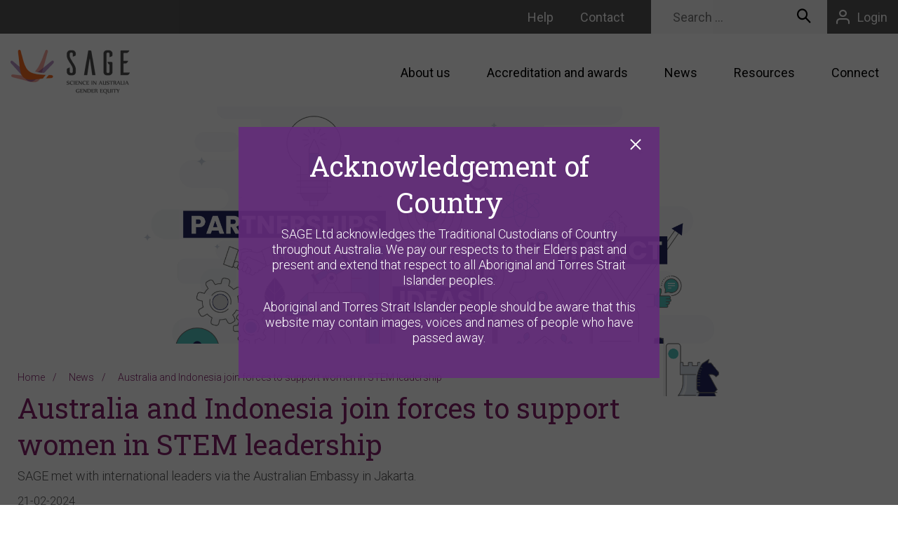

--- FILE ---
content_type: text/html; charset=UTF-8
request_url: https://sciencegenderequity.org.au/news/australia-and-indonesia-join-forces-to-support-women-in-stem-leadership/
body_size: 17991
content:
<!DOCTYPE html>
<html lang="en-AU">
<head>
	<meta charset="UTF-8">
<script>
var gform;gform||(document.addEventListener("gform_main_scripts_loaded",function(){gform.scriptsLoaded=!0}),document.addEventListener("gform/theme/scripts_loaded",function(){gform.themeScriptsLoaded=!0}),window.addEventListener("DOMContentLoaded",function(){gform.domLoaded=!0}),gform={domLoaded:!1,scriptsLoaded:!1,themeScriptsLoaded:!1,isFormEditor:()=>"function"==typeof InitializeEditor,callIfLoaded:function(o){return!(!gform.domLoaded||!gform.scriptsLoaded||!gform.themeScriptsLoaded&&!gform.isFormEditor()||(gform.isFormEditor()&&console.warn("The use of gform.initializeOnLoaded() is deprecated in the form editor context and will be removed in Gravity Forms 3.1."),o(),0))},initializeOnLoaded:function(o){gform.callIfLoaded(o)||(document.addEventListener("gform_main_scripts_loaded",()=>{gform.scriptsLoaded=!0,gform.callIfLoaded(o)}),document.addEventListener("gform/theme/scripts_loaded",()=>{gform.themeScriptsLoaded=!0,gform.callIfLoaded(o)}),window.addEventListener("DOMContentLoaded",()=>{gform.domLoaded=!0,gform.callIfLoaded(o)}))},hooks:{action:{},filter:{}},addAction:function(o,r,e,t){gform.addHook("action",o,r,e,t)},addFilter:function(o,r,e,t){gform.addHook("filter",o,r,e,t)},doAction:function(o){gform.doHook("action",o,arguments)},applyFilters:function(o){return gform.doHook("filter",o,arguments)},removeAction:function(o,r){gform.removeHook("action",o,r)},removeFilter:function(o,r,e){gform.removeHook("filter",o,r,e)},addHook:function(o,r,e,t,n){null==gform.hooks[o][r]&&(gform.hooks[o][r]=[]);var d=gform.hooks[o][r];null==n&&(n=r+"_"+d.length),gform.hooks[o][r].push({tag:n,callable:e,priority:t=null==t?10:t})},doHook:function(r,o,e){var t;if(e=Array.prototype.slice.call(e,1),null!=gform.hooks[r][o]&&((o=gform.hooks[r][o]).sort(function(o,r){return o.priority-r.priority}),o.forEach(function(o){"function"!=typeof(t=o.callable)&&(t=window[t]),"action"==r?t.apply(null,e):e[0]=t.apply(null,e)})),"filter"==r)return e[0]},removeHook:function(o,r,t,n){var e;null!=gform.hooks[o][r]&&(e=(e=gform.hooks[o][r]).filter(function(o,r,e){return!!(null!=n&&n!=o.tag||null!=t&&t!=o.priority)}),gform.hooks[o][r]=e)}});
</script>

	<meta name="viewport" content="width=device-width, initial-scale=1, shrink-to-fit=no">
	<link rel="preconnect" href="https://fonts.googleapis.com">
	<link rel="preconnect" href="https://fonts.gstatic.com" crossorigin>
	<link href="https://fonts.googleapis.com/css2?family=Roboto+Slab:wght@400;700&family=Roboto:ital,wght@0,300;0,400;0,700;1,300;1,400;1,700&display=swap" rel="stylesheet">
	<meta name='robots' content='index, follow, max-image-preview:large, max-snippet:-1, max-video-preview:-1' />
	<style>img:is([sizes="auto" i], [sizes^="auto," i]) { contain-intrinsic-size: 3000px 1500px }</style>
	
	<!-- This site is optimized with the Yoast SEO plugin v26.8 - https://yoast.com/product/yoast-seo-wordpress/ -->
	<title>Australia and Indonesia join forces to support women in STEM leadership | SAGE</title>
	<link rel="canonical" href="https://sciencegenderequity.org.au/news/australia-and-indonesia-join-forces-to-support-women-in-stem-leadership/" />
	<meta property="og:locale" content="en_US" />
	<meta property="og:type" content="article" />
	<meta property="og:title" content="Australia and Indonesia join forces to support women in STEM leadership | SAGE" />
	<meta property="og:description" content="SAGE met with international leaders via the Australian Embassy in Jakarta." />
	<meta property="og:url" content="https://sciencegenderequity.org.au/news/australia-and-indonesia-join-forces-to-support-women-in-stem-leadership/" />
	<meta property="og:site_name" content="SAGE" />
	<meta property="article:published_time" content="2024-02-21T05:03:05+00:00" />
	<meta property="og:image" content="https://sciencegenderequity.org.au/wp-content/uploads/2024/02/Koneksi.png" />
	<meta property="og:image:width" content="2160" />
	<meta property="og:image:height" content="860" />
	<meta property="og:image:type" content="image/png" />
	<meta name="author" content="Heather Champion" />
	<meta name="twitter:card" content="summary_large_image" />
	<meta name="twitter:label1" content="Written by" />
	<meta name="twitter:data1" content="Heather Champion" />
	<meta name="twitter:label2" content="Est. reading time" />
	<meta name="twitter:data2" content="1 minute" />
	<script type="application/ld+json" class="yoast-schema-graph">{"@context":"https://schema.org","@graph":[{"@type":"Article","@id":"https://sciencegenderequity.org.au/news/australia-and-indonesia-join-forces-to-support-women-in-stem-leadership/#article","isPartOf":{"@id":"https://sciencegenderequity.org.au/news/australia-and-indonesia-join-forces-to-support-women-in-stem-leadership/"},"author":{"name":"Heather Champion","@id":"https://sciencegenderequity.org.au/#/schema/person/92b20512cdafefa5397f54651aa85f66"},"headline":"Australia and Indonesia join forces to support women in STEM leadership","datePublished":"2024-02-21T05:03:05+00:00","mainEntityOfPage":{"@id":"https://sciencegenderequity.org.au/news/australia-and-indonesia-join-forces-to-support-women-in-stem-leadership/"},"wordCount":22,"publisher":{"@id":"https://sciencegenderequity.org.au/#organization"},"image":{"@id":"https://sciencegenderequity.org.au/news/australia-and-indonesia-join-forces-to-support-women-in-stem-leadership/#primaryimage"},"thumbnailUrl":"https://sciencegenderequity.org.au/wp-content/uploads/2024/02/Koneksi.png","articleSection":["News"],"inLanguage":"en-AU"},{"@type":"WebPage","@id":"https://sciencegenderequity.org.au/news/australia-and-indonesia-join-forces-to-support-women-in-stem-leadership/","url":"https://sciencegenderequity.org.au/news/australia-and-indonesia-join-forces-to-support-women-in-stem-leadership/","name":"Australia and Indonesia join forces to support women in STEM leadership | SAGE","isPartOf":{"@id":"https://sciencegenderequity.org.au/#website"},"primaryImageOfPage":{"@id":"https://sciencegenderequity.org.au/news/australia-and-indonesia-join-forces-to-support-women-in-stem-leadership/#primaryimage"},"image":{"@id":"https://sciencegenderequity.org.au/news/australia-and-indonesia-join-forces-to-support-women-in-stem-leadership/#primaryimage"},"thumbnailUrl":"https://sciencegenderequity.org.au/wp-content/uploads/2024/02/Koneksi.png","datePublished":"2024-02-21T05:03:05+00:00","breadcrumb":{"@id":"https://sciencegenderequity.org.au/news/australia-and-indonesia-join-forces-to-support-women-in-stem-leadership/#breadcrumb"},"inLanguage":"en-AU","potentialAction":[{"@type":"ReadAction","target":["https://sciencegenderequity.org.au/news/australia-and-indonesia-join-forces-to-support-women-in-stem-leadership/"]}]},{"@type":"ImageObject","inLanguage":"en-AU","@id":"https://sciencegenderequity.org.au/news/australia-and-indonesia-join-forces-to-support-women-in-stem-leadership/#primaryimage","url":"https://sciencegenderequity.org.au/wp-content/uploads/2024/02/Koneksi.png","contentUrl":"https://sciencegenderequity.org.au/wp-content/uploads/2024/02/Koneksi.png","width":2160,"height":860},{"@type":"BreadcrumbList","@id":"https://sciencegenderequity.org.au/news/australia-and-indonesia-join-forces-to-support-women-in-stem-leadership/#breadcrumb","itemListElement":[{"@type":"ListItem","position":1,"name":"Home","item":"https://sciencegenderequity.org.au/"},{"@type":"ListItem","position":2,"name":"Australia and Indonesia join forces to support women in STEM leadership"}]},{"@type":"WebSite","@id":"https://sciencegenderequity.org.au/#website","url":"https://sciencegenderequity.org.au/","name":"SAGE","description":"Science in Australia Gender Equity (SAGE)","publisher":{"@id":"https://sciencegenderequity.org.au/#organization"},"potentialAction":[{"@type":"SearchAction","target":{"@type":"EntryPoint","urlTemplate":"https://sciencegenderequity.org.au/?s={search_term_string}"},"query-input":{"@type":"PropertyValueSpecification","valueRequired":true,"valueName":"search_term_string"}}],"inLanguage":"en-AU"},{"@type":"Organization","@id":"https://sciencegenderequity.org.au/#organization","name":"Science in Australia Gender Equity","url":"https://sciencegenderequity.org.au/","logo":{"@type":"ImageObject","inLanguage":"en-AU","@id":"https://sciencegenderequity.org.au/#/schema/logo/image/","url":"https://sciencegenderequity.org.au/wp-content/uploads/2022/01/logo1WEB.png","contentUrl":"https://sciencegenderequity.org.au/wp-content/uploads/2022/01/logo1WEB.png","width":372,"height":516,"caption":"Science in Australia Gender Equity"},"image":{"@id":"https://sciencegenderequity.org.au/#/schema/logo/image/"},"sameAs":["https://www.linkedin.com/company/science-in-australia-gender-equity-sage/"]},{"@type":"Person","@id":"https://sciencegenderequity.org.au/#/schema/person/92b20512cdafefa5397f54651aa85f66","name":"Heather Champion","url":"https://sciencegenderequity.org.au/author/heather/"}]}</script>
	<!-- / Yoast SEO plugin. -->


<link rel='dns-prefetch' href='//www.google.com' />
<link rel="alternate" type="application/rss+xml" title="SAGE &raquo; Feed" href="https://sciencegenderequity.org.au/feed/" />
<link rel="alternate" type="application/rss+xml" title="SAGE &raquo; Comments Feed" href="https://sciencegenderequity.org.au/comments/feed/" />
<script>
window._wpemojiSettings = {"baseUrl":"https:\/\/s.w.org\/images\/core\/emoji\/16.0.1\/72x72\/","ext":".png","svgUrl":"https:\/\/s.w.org\/images\/core\/emoji\/16.0.1\/svg\/","svgExt":".svg","source":{"concatemoji":"https:\/\/sciencegenderequity.org.au\/wp-includes\/js\/wp-emoji-release.min.js?ver=6.8.3"}};
/*! This file is auto-generated */
!function(s,n){var o,i,e;function c(e){try{var t={supportTests:e,timestamp:(new Date).valueOf()};sessionStorage.setItem(o,JSON.stringify(t))}catch(e){}}function p(e,t,n){e.clearRect(0,0,e.canvas.width,e.canvas.height),e.fillText(t,0,0);var t=new Uint32Array(e.getImageData(0,0,e.canvas.width,e.canvas.height).data),a=(e.clearRect(0,0,e.canvas.width,e.canvas.height),e.fillText(n,0,0),new Uint32Array(e.getImageData(0,0,e.canvas.width,e.canvas.height).data));return t.every(function(e,t){return e===a[t]})}function u(e,t){e.clearRect(0,0,e.canvas.width,e.canvas.height),e.fillText(t,0,0);for(var n=e.getImageData(16,16,1,1),a=0;a<n.data.length;a++)if(0!==n.data[a])return!1;return!0}function f(e,t,n,a){switch(t){case"flag":return n(e,"\ud83c\udff3\ufe0f\u200d\u26a7\ufe0f","\ud83c\udff3\ufe0f\u200b\u26a7\ufe0f")?!1:!n(e,"\ud83c\udde8\ud83c\uddf6","\ud83c\udde8\u200b\ud83c\uddf6")&&!n(e,"\ud83c\udff4\udb40\udc67\udb40\udc62\udb40\udc65\udb40\udc6e\udb40\udc67\udb40\udc7f","\ud83c\udff4\u200b\udb40\udc67\u200b\udb40\udc62\u200b\udb40\udc65\u200b\udb40\udc6e\u200b\udb40\udc67\u200b\udb40\udc7f");case"emoji":return!a(e,"\ud83e\udedf")}return!1}function g(e,t,n,a){var r="undefined"!=typeof WorkerGlobalScope&&self instanceof WorkerGlobalScope?new OffscreenCanvas(300,150):s.createElement("canvas"),o=r.getContext("2d",{willReadFrequently:!0}),i=(o.textBaseline="top",o.font="600 32px Arial",{});return e.forEach(function(e){i[e]=t(o,e,n,a)}),i}function t(e){var t=s.createElement("script");t.src=e,t.defer=!0,s.head.appendChild(t)}"undefined"!=typeof Promise&&(o="wpEmojiSettingsSupports",i=["flag","emoji"],n.supports={everything:!0,everythingExceptFlag:!0},e=new Promise(function(e){s.addEventListener("DOMContentLoaded",e,{once:!0})}),new Promise(function(t){var n=function(){try{var e=JSON.parse(sessionStorage.getItem(o));if("object"==typeof e&&"number"==typeof e.timestamp&&(new Date).valueOf()<e.timestamp+604800&&"object"==typeof e.supportTests)return e.supportTests}catch(e){}return null}();if(!n){if("undefined"!=typeof Worker&&"undefined"!=typeof OffscreenCanvas&&"undefined"!=typeof URL&&URL.createObjectURL&&"undefined"!=typeof Blob)try{var e="postMessage("+g.toString()+"("+[JSON.stringify(i),f.toString(),p.toString(),u.toString()].join(",")+"));",a=new Blob([e],{type:"text/javascript"}),r=new Worker(URL.createObjectURL(a),{name:"wpTestEmojiSupports"});return void(r.onmessage=function(e){c(n=e.data),r.terminate(),t(n)})}catch(e){}c(n=g(i,f,p,u))}t(n)}).then(function(e){for(var t in e)n.supports[t]=e[t],n.supports.everything=n.supports.everything&&n.supports[t],"flag"!==t&&(n.supports.everythingExceptFlag=n.supports.everythingExceptFlag&&n.supports[t]);n.supports.everythingExceptFlag=n.supports.everythingExceptFlag&&!n.supports.flag,n.DOMReady=!1,n.readyCallback=function(){n.DOMReady=!0}}).then(function(){return e}).then(function(){var e;n.supports.everything||(n.readyCallback(),(e=n.source||{}).concatemoji?t(e.concatemoji):e.wpemoji&&e.twemoji&&(t(e.twemoji),t(e.wpemoji)))}))}((window,document),window._wpemojiSettings);
</script>
<style id='wp-emoji-styles-inline-css'>

	img.wp-smiley, img.emoji {
		display: inline !important;
		border: none !important;
		box-shadow: none !important;
		height: 1em !important;
		width: 1em !important;
		margin: 0 0.07em !important;
		vertical-align: -0.1em !important;
		background: none !important;
		padding: 0 !important;
	}
</style>
<link rel='stylesheet' id='wp-block-library-css' href='https://sciencegenderequity.org.au/wp-includes/css/dist/block-library/style.min.css?ver=6.8.3' media='all' />
<style id='classic-theme-styles-inline-css'>
/*! This file is auto-generated */
.wp-block-button__link{color:#fff;background-color:#32373c;border-radius:9999px;box-shadow:none;text-decoration:none;padding:calc(.667em + 2px) calc(1.333em + 2px);font-size:1.125em}.wp-block-file__button{background:#32373c;color:#fff;text-decoration:none}
</style>
<style id='global-styles-inline-css'>
:root{--wp--preset--aspect-ratio--square: 1;--wp--preset--aspect-ratio--4-3: 4/3;--wp--preset--aspect-ratio--3-4: 3/4;--wp--preset--aspect-ratio--3-2: 3/2;--wp--preset--aspect-ratio--2-3: 2/3;--wp--preset--aspect-ratio--16-9: 16/9;--wp--preset--aspect-ratio--9-16: 9/16;--wp--preset--color--black: #000000;--wp--preset--color--cyan-bluish-gray: #abb8c3;--wp--preset--color--white: #ffffff;--wp--preset--color--pale-pink: #f78da7;--wp--preset--color--vivid-red: #cf2e2e;--wp--preset--color--luminous-vivid-orange: #ff6900;--wp--preset--color--luminous-vivid-amber: #fcb900;--wp--preset--color--light-green-cyan: #7bdcb5;--wp--preset--color--vivid-green-cyan: #00d084;--wp--preset--color--pale-cyan-blue: #8ed1fc;--wp--preset--color--vivid-cyan-blue: #0693e3;--wp--preset--color--vivid-purple: #9b51e0;--wp--preset--gradient--vivid-cyan-blue-to-vivid-purple: linear-gradient(135deg,rgba(6,147,227,1) 0%,rgb(155,81,224) 100%);--wp--preset--gradient--light-green-cyan-to-vivid-green-cyan: linear-gradient(135deg,rgb(122,220,180) 0%,rgb(0,208,130) 100%);--wp--preset--gradient--luminous-vivid-amber-to-luminous-vivid-orange: linear-gradient(135deg,rgba(252,185,0,1) 0%,rgba(255,105,0,1) 100%);--wp--preset--gradient--luminous-vivid-orange-to-vivid-red: linear-gradient(135deg,rgba(255,105,0,1) 0%,rgb(207,46,46) 100%);--wp--preset--gradient--very-light-gray-to-cyan-bluish-gray: linear-gradient(135deg,rgb(238,238,238) 0%,rgb(169,184,195) 100%);--wp--preset--gradient--cool-to-warm-spectrum: linear-gradient(135deg,rgb(74,234,220) 0%,rgb(151,120,209) 20%,rgb(207,42,186) 40%,rgb(238,44,130) 60%,rgb(251,105,98) 80%,rgb(254,248,76) 100%);--wp--preset--gradient--blush-light-purple: linear-gradient(135deg,rgb(255,206,236) 0%,rgb(152,150,240) 100%);--wp--preset--gradient--blush-bordeaux: linear-gradient(135deg,rgb(254,205,165) 0%,rgb(254,45,45) 50%,rgb(107,0,62) 100%);--wp--preset--gradient--luminous-dusk: linear-gradient(135deg,rgb(255,203,112) 0%,rgb(199,81,192) 50%,rgb(65,88,208) 100%);--wp--preset--gradient--pale-ocean: linear-gradient(135deg,rgb(255,245,203) 0%,rgb(182,227,212) 50%,rgb(51,167,181) 100%);--wp--preset--gradient--electric-grass: linear-gradient(135deg,rgb(202,248,128) 0%,rgb(113,206,126) 100%);--wp--preset--gradient--midnight: linear-gradient(135deg,rgb(2,3,129) 0%,rgb(40,116,252) 100%);--wp--preset--font-size--small: 13px;--wp--preset--font-size--medium: 20px;--wp--preset--font-size--large: 36px;--wp--preset--font-size--x-large: 42px;--wp--preset--spacing--20: 0.44rem;--wp--preset--spacing--30: 0.67rem;--wp--preset--spacing--40: 1rem;--wp--preset--spacing--50: 1.5rem;--wp--preset--spacing--60: 2.25rem;--wp--preset--spacing--70: 3.38rem;--wp--preset--spacing--80: 5.06rem;--wp--preset--shadow--natural: 6px 6px 9px rgba(0, 0, 0, 0.2);--wp--preset--shadow--deep: 12px 12px 50px rgba(0, 0, 0, 0.4);--wp--preset--shadow--sharp: 6px 6px 0px rgba(0, 0, 0, 0.2);--wp--preset--shadow--outlined: 6px 6px 0px -3px rgba(255, 255, 255, 1), 6px 6px rgba(0, 0, 0, 1);--wp--preset--shadow--crisp: 6px 6px 0px rgba(0, 0, 0, 1);}:where(.is-layout-flex){gap: 0.5em;}:where(.is-layout-grid){gap: 0.5em;}body .is-layout-flex{display: flex;}.is-layout-flex{flex-wrap: wrap;align-items: center;}.is-layout-flex > :is(*, div){margin: 0;}body .is-layout-grid{display: grid;}.is-layout-grid > :is(*, div){margin: 0;}:where(.wp-block-columns.is-layout-flex){gap: 2em;}:where(.wp-block-columns.is-layout-grid){gap: 2em;}:where(.wp-block-post-template.is-layout-flex){gap: 1.25em;}:where(.wp-block-post-template.is-layout-grid){gap: 1.25em;}.has-black-color{color: var(--wp--preset--color--black) !important;}.has-cyan-bluish-gray-color{color: var(--wp--preset--color--cyan-bluish-gray) !important;}.has-white-color{color: var(--wp--preset--color--white) !important;}.has-pale-pink-color{color: var(--wp--preset--color--pale-pink) !important;}.has-vivid-red-color{color: var(--wp--preset--color--vivid-red) !important;}.has-luminous-vivid-orange-color{color: var(--wp--preset--color--luminous-vivid-orange) !important;}.has-luminous-vivid-amber-color{color: var(--wp--preset--color--luminous-vivid-amber) !important;}.has-light-green-cyan-color{color: var(--wp--preset--color--light-green-cyan) !important;}.has-vivid-green-cyan-color{color: var(--wp--preset--color--vivid-green-cyan) !important;}.has-pale-cyan-blue-color{color: var(--wp--preset--color--pale-cyan-blue) !important;}.has-vivid-cyan-blue-color{color: var(--wp--preset--color--vivid-cyan-blue) !important;}.has-vivid-purple-color{color: var(--wp--preset--color--vivid-purple) !important;}.has-black-background-color{background-color: var(--wp--preset--color--black) !important;}.has-cyan-bluish-gray-background-color{background-color: var(--wp--preset--color--cyan-bluish-gray) !important;}.has-white-background-color{background-color: var(--wp--preset--color--white) !important;}.has-pale-pink-background-color{background-color: var(--wp--preset--color--pale-pink) !important;}.has-vivid-red-background-color{background-color: var(--wp--preset--color--vivid-red) !important;}.has-luminous-vivid-orange-background-color{background-color: var(--wp--preset--color--luminous-vivid-orange) !important;}.has-luminous-vivid-amber-background-color{background-color: var(--wp--preset--color--luminous-vivid-amber) !important;}.has-light-green-cyan-background-color{background-color: var(--wp--preset--color--light-green-cyan) !important;}.has-vivid-green-cyan-background-color{background-color: var(--wp--preset--color--vivid-green-cyan) !important;}.has-pale-cyan-blue-background-color{background-color: var(--wp--preset--color--pale-cyan-blue) !important;}.has-vivid-cyan-blue-background-color{background-color: var(--wp--preset--color--vivid-cyan-blue) !important;}.has-vivid-purple-background-color{background-color: var(--wp--preset--color--vivid-purple) !important;}.has-black-border-color{border-color: var(--wp--preset--color--black) !important;}.has-cyan-bluish-gray-border-color{border-color: var(--wp--preset--color--cyan-bluish-gray) !important;}.has-white-border-color{border-color: var(--wp--preset--color--white) !important;}.has-pale-pink-border-color{border-color: var(--wp--preset--color--pale-pink) !important;}.has-vivid-red-border-color{border-color: var(--wp--preset--color--vivid-red) !important;}.has-luminous-vivid-orange-border-color{border-color: var(--wp--preset--color--luminous-vivid-orange) !important;}.has-luminous-vivid-amber-border-color{border-color: var(--wp--preset--color--luminous-vivid-amber) !important;}.has-light-green-cyan-border-color{border-color: var(--wp--preset--color--light-green-cyan) !important;}.has-vivid-green-cyan-border-color{border-color: var(--wp--preset--color--vivid-green-cyan) !important;}.has-pale-cyan-blue-border-color{border-color: var(--wp--preset--color--pale-cyan-blue) !important;}.has-vivid-cyan-blue-border-color{border-color: var(--wp--preset--color--vivid-cyan-blue) !important;}.has-vivid-purple-border-color{border-color: var(--wp--preset--color--vivid-purple) !important;}.has-vivid-cyan-blue-to-vivid-purple-gradient-background{background: var(--wp--preset--gradient--vivid-cyan-blue-to-vivid-purple) !important;}.has-light-green-cyan-to-vivid-green-cyan-gradient-background{background: var(--wp--preset--gradient--light-green-cyan-to-vivid-green-cyan) !important;}.has-luminous-vivid-amber-to-luminous-vivid-orange-gradient-background{background: var(--wp--preset--gradient--luminous-vivid-amber-to-luminous-vivid-orange) !important;}.has-luminous-vivid-orange-to-vivid-red-gradient-background{background: var(--wp--preset--gradient--luminous-vivid-orange-to-vivid-red) !important;}.has-very-light-gray-to-cyan-bluish-gray-gradient-background{background: var(--wp--preset--gradient--very-light-gray-to-cyan-bluish-gray) !important;}.has-cool-to-warm-spectrum-gradient-background{background: var(--wp--preset--gradient--cool-to-warm-spectrum) !important;}.has-blush-light-purple-gradient-background{background: var(--wp--preset--gradient--blush-light-purple) !important;}.has-blush-bordeaux-gradient-background{background: var(--wp--preset--gradient--blush-bordeaux) !important;}.has-luminous-dusk-gradient-background{background: var(--wp--preset--gradient--luminous-dusk) !important;}.has-pale-ocean-gradient-background{background: var(--wp--preset--gradient--pale-ocean) !important;}.has-electric-grass-gradient-background{background: var(--wp--preset--gradient--electric-grass) !important;}.has-midnight-gradient-background{background: var(--wp--preset--gradient--midnight) !important;}.has-small-font-size{font-size: var(--wp--preset--font-size--small) !important;}.has-medium-font-size{font-size: var(--wp--preset--font-size--medium) !important;}.has-large-font-size{font-size: var(--wp--preset--font-size--large) !important;}.has-x-large-font-size{font-size: var(--wp--preset--font-size--x-large) !important;}
:where(.wp-block-post-template.is-layout-flex){gap: 1.25em;}:where(.wp-block-post-template.is-layout-grid){gap: 1.25em;}
:where(.wp-block-columns.is-layout-flex){gap: 2em;}:where(.wp-block-columns.is-layout-grid){gap: 2em;}
:root :where(.wp-block-pullquote){font-size: 1.5em;line-height: 1.6;}
</style>
<link rel='stylesheet' id='wp-event-manager-frontend-css' href='https://sciencegenderequity.org.au/wp-content/plugins/wp-event-manager/assets/css/frontend.min.css?ver=6.8.3' media='all' />
<link rel='stylesheet' id='wp-event-manager-jquery-ui-css-css' href='https://sciencegenderequity.org.au/wp-content/plugins/wp-event-manager/assets/js/jquery-ui/jquery-ui.css?ver=6.8.3' media='all' />
<link rel='stylesheet' id='wp-event-manager-jquery-timepicker-css-css' href='https://sciencegenderequity.org.au/wp-content/plugins/wp-event-manager/assets/js/jquery-timepicker/jquery.timepicker.min.css?ver=6.8.3' media='all' />
<link rel='stylesheet' id='wp-event-manager-grid-style-css' href='https://sciencegenderequity.org.au/wp-content/plugins/wp-event-manager/assets/css/wpem-grid.min.css?ver=6.8.3' media='all' />
<link rel='stylesheet' id='wp-event-manager-font-style-css' href='https://sciencegenderequity.org.au/wp-content/plugins/wp-event-manager/assets/fonts/style.css?ver=6.8.3' media='all' />
<link rel='stylesheet' id='sage-bootstrap-css' href='https://sciencegenderequity.org.au/wp-content/themes/sage/css/bootstrap.css?ver=1.0.0' media='all' />
<link rel='stylesheet' id='sage-style-css' href='https://sciencegenderequity.org.au/wp-content/themes/sage/style.css?ver=1.0.0' media='all' />
<link rel='stylesheet' id='sage-custom-css' href='https://sciencegenderequity.org.au/wp-content/themes/sage/css/custom.css?ver=1.0.0' media='all' />
<script src="https://sciencegenderequity.org.au/wp-includes/js/jquery/jquery.min.js?ver=3.7.1" id="jquery-core-js"></script>
<script src="https://sciencegenderequity.org.au/wp-includes/js/jquery/jquery-migrate.min.js?ver=3.4.1" id="jquery-migrate-js"></script>
<link rel="https://api.w.org/" href="https://sciencegenderequity.org.au/wp-json/" /><link rel="alternate" title="JSON" type="application/json" href="https://sciencegenderequity.org.au/wp-json/wp/v2/posts/3246" /><link rel="EditURI" type="application/rsd+xml" title="RSD" href="https://sciencegenderequity.org.au/xmlrpc.php?rsd" />
<link rel='shortlink' href='https://sciencegenderequity.org.au/?p=3246' />
<link rel="alternate" title="oEmbed (JSON)" type="application/json+oembed" href="https://sciencegenderequity.org.au/wp-json/oembed/1.0/embed?url=https%3A%2F%2Fsciencegenderequity.org.au%2Fnews%2Faustralia-and-indonesia-join-forces-to-support-women-in-stem-leadership%2F" />
<link rel="alternate" title="oEmbed (XML)" type="text/xml+oembed" href="https://sciencegenderequity.org.au/wp-json/oembed/1.0/embed?url=https%3A%2F%2Fsciencegenderequity.org.au%2Fnews%2Faustralia-and-indonesia-join-forces-to-support-women-in-stem-leadership%2F&#038;format=xml" />
		<style id="wp-custom-css">
			tr {
	background-color: #FFF8F4;
}
tr:first-child {
	background-color: #FFEBE0;
}



@media only screen and (min-width: 768px) {
   #gform_7   .gform-grid-col {
        padding-left: 8px !important;
        padding-right: 6px !important;
    }
}		</style>
			<!-- Google Tag Manager -->
<script>(function(w,d,s,l,i){w[l]=w[l]||[];w[l].push({'gtm.start':
new Date().getTime(),event:'gtm.js'});var f=d.getElementsByTagName(s)[0],
j=d.createElement(s),dl=l!='dataLayer'?'&l='+l:'';j.async=true;j.src=
'https://www.googletagmanager.com/gtm.js?id='+i+dl;f.parentNode.insertBefore(j,f);
})(window,document,'script','dataLayer','GTM-WNN8B9C');</script>
<!-- End Google Tag Manager -->
<meta name="google-site-verification" content="i3_x6PY9fi1ApgmeByiV6sj76ipZ-x4RmoRazBtPrrI" />		<link rel="icon" href="https://sciencegenderequity.org.au/wp-content/uploads/2021/10/favicon-32x32-1.png" sizes="32x32" />
		<link rel="apple-touch-icon" href="https://sciencegenderequity.org.au/wp-content/uploads/2021/10/favicon-32x32-1.png" />
	
</head>
<body class="wp-singular post-template-default single single-post postid-3246 single-format-standard wp-theme-sage sage">
	<div id="wrapper">
		<header id="header">
			<div class="container d-flex flex-wrap align-items-center">
				<div class="logo">
					<a href="https://sciencegenderequity.org.au/">
						<img width="170" height="64" src="https://sciencegenderequity.org.au/wp-content/uploads/2021/10/logo.png" class="img-logo" alt="" decoding="async" />					</a>
				</div>

				<ul class="header-list">
					<li>
						<div class="nav-opener-holder">
							<span class="nav-title"><span class="nav-open">Browse</span> <span class="nav-close">Close</span></span>
							<a href="#" class="nav-opener"><span></span></a>
						</div>
					</li>
					<li>
						<ul id="top-menu" class="contact-menu"><li id="menu-item-1886" class="menu-item menu-item-type-post_type menu-item-object-page menu-item-1886"><a href="https://sciencegenderequity.org.au/help/">Help</a></li>
<li id="menu-item-1415" class="menu-item menu-item-type-post_type menu-item-object-page menu-item-1415"><a href="https://sciencegenderequity.org.au/contact/">Contact</a></li>
</ul>						<div class="search-holder">
							<a href="#" class="search-opener"><span class="icon-search"></span></a>
							<div class="search-drop">
								<form class="form-search" method="GET" action="https://sciencegenderequity.org.au/">
									<input type="search" placeholder="Search ..." name="s">
									<button type="submit"><span class="icon-search"></span></button>
								</form>
							</div>
						</div>
					</li>
											<li>
							<a href="#popup" data-fancybox="" class="login-opener">
								<span class="icon-user"></span> 
								<span class="login-text">Login</span>
							</a>
						</li>
									</ul>
				<nav id="nav">
					<div class="nav-drop">
						<div class="nav-wrap">
							<ul id="primary-menu" class="menu-list"><li id="menu-item-674" class="menu-item menu-item-type-post_type menu-item-object-page menu-item-has-children menu-item-674"><a href="https://sciencegenderequity.org.au/about/">About us</a>
<ul class="sub-menu">
	<li id="menu-item-678" class="menu-item menu-item-type-post_type menu-item-object-page menu-item-678"><a href="https://sciencegenderequity.org.au/about/what-we-do/">What we do</a></li>
	<li id="menu-item-978" class="menu-item menu-item-type-post_type menu-item-object-page menu-item-978"><a href="https://sciencegenderequity.org.au/about/our-people-and-governance/">Our people and governance</a></li>
	<li id="menu-item-2871" class="menu-item menu-item-type-post_type menu-item-object-page menu-item-2871"><a href="https://sciencegenderequity.org.au/about/our-history/">Our history</a></li>
	<li id="menu-item-675" class="menu-item menu-item-type-post_type menu-item-object-page menu-item-675"><a href="https://sciencegenderequity.org.au/about/publications/">Publications</a></li>
</ul>
</li>
<li id="menu-item-679" class="menu-item menu-item-type-post_type menu-item-object-page menu-item-has-children menu-item-679"><a href="https://sciencegenderequity.org.au/sage-accreditation-and-awards/">Accreditation and awards</a>
<ul class="sub-menu">
	<li id="menu-item-680" class="menu-item menu-item-type-post_type menu-item-object-page menu-item-680"><a href="https://sciencegenderequity.org.au/sage-accreditation-and-awards/sage-pathway-to-athena-swan/">SAGE pathway to Athena Swan</a></li>
	<li id="menu-item-681" class="menu-item menu-item-type-post_type menu-item-object-page menu-item-681"><a href="https://sciencegenderequity.org.au/sage-accreditation-and-awards/participating-institutions/">Participating institutions</a></li>
	<li id="menu-item-1459" class="menu-item menu-item-type-taxonomy menu-item-object-category menu-item-1459"><a href="https://sciencegenderequity.org.au/category/application/">Past applications</a></li>
	<li id="menu-item-692" class="menu-item menu-item-type-post_type menu-item-object-page menu-item-692"><a href="https://sciencegenderequity.org.au/get-involved/join/">Join SAGE</a></li>
</ul>
</li>
<li id="menu-item-1458" class="menu-item menu-item-type-taxonomy menu-item-object-category current-post-ancestor current-menu-parent current-post-parent menu-item-1458"><a href="https://sciencegenderequity.org.au/category/news/">News</a></li>
<li id="menu-item-1539" class="menu-item menu-item-type-taxonomy menu-item-object-category menu-item-has-children menu-item-1539"><a href="https://sciencegenderequity.org.au/category/resources/">Resources</a>
<ul class="sub-menu">
	<li id="menu-item-3734" class="menu-item menu-item-type-taxonomy menu-item-object-category menu-item-3734"><a href="https://sciencegenderequity.org.au/category/resources/progress-impact-summaries/">Progress and Impact Summaries</a></li>
	<li id="menu-item-1465" class="menu-item menu-item-type-taxonomy menu-item-object-category menu-item-1465"><a href="https://sciencegenderequity.org.au/category/resources/blog/">Good practice blog</a></li>
	<li id="menu-item-1504" class="menu-item menu-item-type-taxonomy menu-item-object-category menu-item-1504"><a href="https://sciencegenderequity.org.au/category/resources/initiatives/">Initiatives</a></li>
	<li id="menu-item-1466" class="menu-item menu-item-type-taxonomy menu-item-object-category menu-item-1466"><a href="https://sciencegenderequity.org.au/category/resources/podcast/">Podcast</a></li>
	<li id="menu-item-1464" class="menu-item menu-item-type-taxonomy menu-item-object-category menu-item-1464"><a href="https://sciencegenderequity.org.au/category/resources/webinar/">Webinars</a></li>
	<li id="menu-item-1874" class="menu-item menu-item-type-post_type menu-item-object-page menu-item-1874"><a href="https://sciencegenderequity.org.au/about/gender-equity-in-higher-education/">Gender equity data</a></li>
	<li id="menu-item-2204" class="menu-item menu-item-type-post_type menu-item-object-post menu-item-2204"><a href="https://sciencegenderequity.org.au/application/application-forms-and-guidance/">Forms and guidance</a></li>
</ul>
</li>
<li id="menu-item-691" class="menu-item menu-item-type-post_type menu-item-object-page menu-item-has-children menu-item-691"><a href="https://sciencegenderequity.org.au/get-involved/">Connect</a>
<ul class="sub-menu">
	<li id="menu-item-980" class="menu-item menu-item-type-post_type menu-item-object-page menu-item-980"><a href="https://sciencegenderequity.org.au/get-involved/communities-of-practice/">Communities of practice</a></li>
	<li id="menu-item-694" class="menu-item menu-item-type-post_type menu-item-object-page menu-item-694"><a href="https://sciencegenderequity.org.au/get-involved/support-sage/">Support SAGE</a></li>
</ul>
</li>
</ul>						</div>
					</div>
				</nav>
			</div>
		</header>
		<main id="main"><section class="banner has-thumbnail banner-inner">
    <div class="bg-image bg-slider"  style="background-image: url(https://sciencegenderequity.org.au/wp-content/uploads/2024/02/Koneksi.png);" ></div>
    <div class="container">
        <div class="text small-block">
            <div class="wrap">
                <div role="navigation" aria-label="Breadcrumbs" class="breadcrumb-trail" itemprop="breadcrumb"><ul class="breadcrumbs" itemscope itemtype="http://schema.org/BreadcrumbList"><li itemprop="itemListElement" itemscope itemtype="http://schema.org/ListItem" class="trail-item trail-begin"><a href="https://sciencegenderequity.org.au/" rel="home" itemprop="item"><span itemprop="name">Home</span></a><meta itemprop="position" content="1" /></li><li itemprop="itemListElement" itemscope itemtype="http://schema.org/ListItem" class="trail-item"><a href="https://sciencegenderequity.org.au/category/news/" itemprop="item"><span itemprop="name">News</span></a><meta itemprop="position" content="2" /></li><li itemprop="itemListElement" itemscope itemtype="http://schema.org/ListItem" class="trail-item trail-end"><span itemprop="item"><span itemprop="name">Australia and Indonesia join forces to support women in STEM leadership</span></span><meta itemprop="position" content="3" /></li></ul></div>                <h1>Australia and Indonesia join forces to support women in STEM leadership</h1>
                <p>SAGE met with international leaders via the Australian Embassy in Jakarta.</p>
                <time datetime="2024-02-21" class="pub-date">21-02-2024</time>
            </div>
        </div>
    </div>
</section> 
<div class="main-content">
    <div class="container">
        <div class="row">
                        <div class="col-md-8 col-lg-9">
                <div class="content">
                         <div class="section-contentvideo">
    <div class="heading-block big-text pb-half   " >
        <div class="padding-sm">
        <p>Women&#8217;s STEM leadership crosses borders- we need an international conversation about supporting it.</p>
<p>SAGE joined the Australian Embassy in Jakarta at a panel discussion on “Breaking Barriers: Women’s Leadership in Science and Research” to celebrate International Day of Women and Girls in Science, Technology, Engineering, and Mathematics (STEM), through their Knowledge Partnership Platform, KONEKSI.</p>
<p>The event, held in partnership with the Indonesia Australia Partnership for Infrastructure (KIAT) and Australia Awards Indonesia, underscored the importance of promoting women’s participation and leadership in STEM through collaborative efforts to tackle gender disparities.</p>
<p><img fetchpriority="high" decoding="async" class="aligncenter wp-image-3248 size-large" src="https://sciencegenderequity.org.au/wp-content/uploads/2024/02/Koneksi-main-1024x576.jpg" alt="" width="640" height="360" srcset="https://sciencegenderequity.org.au/wp-content/uploads/2024/02/Koneksi-main-1024x576.jpg 1024w, https://sciencegenderequity.org.au/wp-content/uploads/2024/02/Koneksi-main-300x169.jpg 300w, https://sciencegenderequity.org.au/wp-content/uploads/2024/02/Koneksi-main-768x432.jpg 768w, https://sciencegenderequity.org.au/wp-content/uploads/2024/02/Koneksi-main-1536x864.jpg 1536w, https://sciencegenderequity.org.au/wp-content/uploads/2024/02/Koneksi-main.jpg 1920w" sizes="(max-width: 640px) 100vw, 640px" /></p>
<p>Australian Deputy Ambassador, Steve Scott, emphasised the impact of having women leaders in STEM as visible role models for women and girls, &#8220;because you can&#8217;t be what you can&#8217;t see.&#8221;</p>
<p>Deputy Ambassador Scott further highlighted that low participation of women in STEM sectors can result in knowledge gaps, and in lower levels of research and innovation capability.</p>
<p>Alongside SAGE CEO Dr Janin Bredehoeft, Panel speakers included Ir Suharti, Secretary General for the Ministry of Education, Culture, Research and Technology, Ms Cindy Priadi, Associate Professor at the Civil and Environmental Engineering, Universitas Indonesia, and Professor Corina Riantoputra from the KIAT program.</p>
<p><a href="https://koneksi-kpp.id/en/">KONEKSI</a> is a collaborative initiative in the research and innovation sector that supports partnerships between Australian and Indonesian organisations for inclusive and sustainable policy and technology. Supported by the Governments of Australia and Indonesia, the program promotes equitable research partnerships between institutions in Australia and Indonesia to address socio-economic challenges.</p>
        </div>
    </div>
    <div class="img-block m-0 p-0 ">
                                    </div>
</div>
                    </div>
            </div>
            <div class="col-md-4 col-lg-3">
                <div class="sidebar">
                    <div class="social-block">
                        <span class="social-title">Share this</span>
                        <ul class="social-icons">
                            <li><a href="https://www.linkedin.com/shareArticle?mini=true&url=https://sciencegenderequity.org.au/news/australia-and-indonesia-join-forces-to-support-women-in-stem-leadership/"><span class="icon-linkedin"></span></a></li>
                            <li><a href="https://twitter.com/intent/tweet?url=https://sciencegenderequity.org.au/news/australia-and-indonesia-join-forces-to-support-women-in-stem-leadership/&text=Australia+and+Indonesia+join+forces+to+support+women+in+STEM+leadership"><span class="icon-twitter"></span></a></li>
                            <li><a href="https://www.facebook.com/sharer/sharer.php?u=https://sciencegenderequity.org.au/news/australia-and-indonesia-join-forces-to-support-women-in-stem-leadership/"><span class="icon-facebook"></span></a></li>
                        </ul>
                    </div>
                </div>
            </div>
        </div>
    </div>
</div>
    <section class="info-block  " >
        <div class="container">
                            <h2>Latest news</h2>
                                        <div class="row cards cards-pattern">
                                            <div class="col-md-6 col-lg-4">
                                <div class="card ">
  	<a href="https://sciencegenderequity.org.au/news/expressions-of-interest-sage-board-director-positions/">
  		  				<span class="h5">News</span>
  				            <div class="card-img-top"><img width="640" height="324" src="https://sciencegenderequity.org.au/wp-content/uploads/2025/12/eoi-board-directors-1-640x324.png" class="attachment-sage-640x324 size-sage-640x324" alt="" decoding="async" /></div>
                <div class="card-body">
                        <h3>Expressions of Interest: SAGE Board Director Positions</h3>
            <div class="card-text">
              <p>Expressions of Interest are now open for two SAGE Board Director positions.</p>
          </div>
      </div>
  </a>
</div>
                        </div>
                                            <div class="col-md-6 col-lg-4">
                                <div class="card ">
  	<a href="https://sciencegenderequity.org.au/news/reflecting-on-10-years-of-sage-2025-impact-statement/">
  		  				<span class="h5">News</span>
  				            <div class="card-img-top"><img width="640" height="324" src="https://sciencegenderequity.org.au/wp-content/uploads/2025/12/2025-Impact-Statement-Banner-1-640x324.png" class="attachment-sage-640x324 size-sage-640x324" alt="" decoding="async" /></div>
                <div class="card-body">
                        <h3>Reflecting on 10 Years of SAGE: 2025 Impact Statement</h3>
            <div class="card-text">
              <p>This statement reflects a decade of collaboration, sector leadership, and collective determination to advance GEDI across Australian higher education and research.</p>
          </div>
      </div>
  </a>
</div>
                        </div>
                                            <div class="col-md-6 col-lg-4">
                                <div class="card ">
  	<a href="https://sciencegenderequity.org.au/news/wgea-data-shows-mri-sage-subscribers-progressing-gender-equity/">
  		  				<span class="h5">News</span>
  				            <div class="card-img-top"><img width="640" height="324" src="https://sciencegenderequity.org.au/wp-content/uploads/2025/12/MRI-WGEA-Data-24-25-640x324.png" class="attachment-sage-640x324 size-sage-640x324" alt="" decoding="async" /></div>
                <div class="card-body">
                        <h3>New WGEA Data Shows Medical Research Institutes that are SAGE Subscribers are Progressing Sector Gender Equity</h3>
            <div class="card-text">
              <p>WGEA has released the 2025 employer data offering a compelling snapshot of how Medical Research Institutes (MRIs) are progressing on key gender equity indicators.</p>
          </div>
      </div>
  </a>
</div>
                        </div>
                                    </div>
                        </div>
    </section>
        <section class="subs-block">
        <div class="container">
            
                <div class='gf_browser_chrome gform_wrapper gform-theme gform-theme--foundation gform-theme--framework gform-theme--orbital' data-form-theme='orbital' data-form-index='0' id='gform_wrapper_1' ><style>#gform_wrapper_1[data-form-index="0"].gform-theme,[data-parent-form="1_0"]{--gf-color-primary: #204ce5;--gf-color-primary-rgb: 32, 76, 229;--gf-color-primary-contrast: #fff;--gf-color-primary-contrast-rgb: 255, 255, 255;--gf-color-primary-darker: #001AB3;--gf-color-primary-lighter: #527EFF;--gf-color-secondary: #fff;--gf-color-secondary-rgb: 255, 255, 255;--gf-color-secondary-contrast: #112337;--gf-color-secondary-contrast-rgb: 17, 35, 55;--gf-color-secondary-darker: #F5F5F5;--gf-color-secondary-lighter: #FFFFFF;--gf-color-out-ctrl-light: rgba(17, 35, 55, 0.1);--gf-color-out-ctrl-light-rgb: 17, 35, 55;--gf-color-out-ctrl-light-darker: rgba(104, 110, 119, 0.35);--gf-color-out-ctrl-light-lighter: #F5F5F5;--gf-color-out-ctrl-dark: #585e6a;--gf-color-out-ctrl-dark-rgb: 88, 94, 106;--gf-color-out-ctrl-dark-darker: #112337;--gf-color-out-ctrl-dark-lighter: rgba(17, 35, 55, 0.65);--gf-color-in-ctrl: #fff;--gf-color-in-ctrl-rgb: 255, 255, 255;--gf-color-in-ctrl-contrast: #112337;--gf-color-in-ctrl-contrast-rgb: 17, 35, 55;--gf-color-in-ctrl-darker: #F5F5F5;--gf-color-in-ctrl-lighter: #FFFFFF;--gf-color-in-ctrl-primary: #204ce5;--gf-color-in-ctrl-primary-rgb: 32, 76, 229;--gf-color-in-ctrl-primary-contrast: #fff;--gf-color-in-ctrl-primary-contrast-rgb: 255, 255, 255;--gf-color-in-ctrl-primary-darker: #001AB3;--gf-color-in-ctrl-primary-lighter: #527EFF;--gf-color-in-ctrl-light: rgba(17, 35, 55, 0.1);--gf-color-in-ctrl-light-rgb: 17, 35, 55;--gf-color-in-ctrl-light-darker: rgba(104, 110, 119, 0.35);--gf-color-in-ctrl-light-lighter: #F5F5F5;--gf-color-in-ctrl-dark: #585e6a;--gf-color-in-ctrl-dark-rgb: 88, 94, 106;--gf-color-in-ctrl-dark-darker: #112337;--gf-color-in-ctrl-dark-lighter: rgba(17, 35, 55, 0.65);--gf-radius: 3px;--gf-font-size-secondary: 14px;--gf-font-size-tertiary: 13px;--gf-icon-ctrl-number: url("data:image/svg+xml,%3Csvg width='8' height='14' viewBox='0 0 8 14' fill='none' xmlns='http://www.w3.org/2000/svg'%3E%3Cpath fill-rule='evenodd' clip-rule='evenodd' d='M4 0C4.26522 5.96046e-08 4.51957 0.105357 4.70711 0.292893L7.70711 3.29289C8.09763 3.68342 8.09763 4.31658 7.70711 4.70711C7.31658 5.09763 6.68342 5.09763 6.29289 4.70711L4 2.41421L1.70711 4.70711C1.31658 5.09763 0.683417 5.09763 0.292893 4.70711C-0.0976311 4.31658 -0.097631 3.68342 0.292893 3.29289L3.29289 0.292893C3.48043 0.105357 3.73478 0 4 0ZM0.292893 9.29289C0.683417 8.90237 1.31658 8.90237 1.70711 9.29289L4 11.5858L6.29289 9.29289C6.68342 8.90237 7.31658 8.90237 7.70711 9.29289C8.09763 9.68342 8.09763 10.3166 7.70711 10.7071L4.70711 13.7071C4.31658 14.0976 3.68342 14.0976 3.29289 13.7071L0.292893 10.7071C-0.0976311 10.3166 -0.0976311 9.68342 0.292893 9.29289Z' fill='rgba(17, 35, 55, 0.65)'/%3E%3C/svg%3E");--gf-icon-ctrl-select: url("data:image/svg+xml,%3Csvg width='10' height='6' viewBox='0 0 10 6' fill='none' xmlns='http://www.w3.org/2000/svg'%3E%3Cpath fill-rule='evenodd' clip-rule='evenodd' d='M0.292893 0.292893C0.683417 -0.097631 1.31658 -0.097631 1.70711 0.292893L5 3.58579L8.29289 0.292893C8.68342 -0.0976311 9.31658 -0.0976311 9.70711 0.292893C10.0976 0.683417 10.0976 1.31658 9.70711 1.70711L5.70711 5.70711C5.31658 6.09763 4.68342 6.09763 4.29289 5.70711L0.292893 1.70711C-0.0976311 1.31658 -0.0976311 0.683418 0.292893 0.292893Z' fill='rgba(17, 35, 55, 0.65)'/%3E%3C/svg%3E");--gf-icon-ctrl-search: url("data:image/svg+xml,%3Csvg width='640' height='640' xmlns='http://www.w3.org/2000/svg'%3E%3Cpath d='M256 128c-70.692 0-128 57.308-128 128 0 70.691 57.308 128 128 128 70.691 0 128-57.309 128-128 0-70.692-57.309-128-128-128zM64 256c0-106.039 85.961-192 192-192s192 85.961 192 192c0 41.466-13.146 79.863-35.498 111.248l154.125 154.125c12.496 12.496 12.496 32.758 0 45.254s-32.758 12.496-45.254 0L367.248 412.502C335.862 434.854 297.467 448 256 448c-106.039 0-192-85.962-192-192z' fill='rgba(17, 35, 55, 0.65)'/%3E%3C/svg%3E");--gf-label-space-y-secondary: var(--gf-label-space-y-md-secondary);--gf-ctrl-border-color: #686e77;--gf-ctrl-size: var(--gf-ctrl-size-md);--gf-ctrl-label-color-primary: #112337;--gf-ctrl-label-color-secondary: #112337;--gf-ctrl-choice-size: var(--gf-ctrl-choice-size-md);--gf-ctrl-checkbox-check-size: var(--gf-ctrl-checkbox-check-size-md);--gf-ctrl-radio-check-size: var(--gf-ctrl-radio-check-size-md);--gf-ctrl-btn-font-size: var(--gf-ctrl-btn-font-size-md);--gf-ctrl-btn-padding-x: var(--gf-ctrl-btn-padding-x-md);--gf-ctrl-btn-size: var(--gf-ctrl-btn-size-md);--gf-ctrl-btn-border-color-secondary: #686e77;--gf-ctrl-file-btn-bg-color-hover: #EBEBEB;--gf-field-img-choice-size: var(--gf-field-img-choice-size-md);--gf-field-img-choice-card-space: var(--gf-field-img-choice-card-space-md);--gf-field-img-choice-check-ind-size: var(--gf-field-img-choice-check-ind-size-md);--gf-field-img-choice-check-ind-icon-size: var(--gf-field-img-choice-check-ind-icon-size-md);--gf-field-pg-steps-number-color: rgba(17, 35, 55, 0.8);}</style><div id='gf_1' class='gform_anchor' tabindex='-1'></div>
                        <div class='gform_heading'>
                            <h2 class="gform_title">Join our mailing list</h2>
                        </div><form method='post' enctype='multipart/form-data' target='gform_ajax_frame_1' id='gform_1'  action='/news/australia-and-indonesia-join-forces-to-support-women-in-stem-leadership/#gf_1' data-formid='1' novalidate><div class='gf_invisible ginput_recaptchav3' data-sitekey='6LcLBgwfAAAAAK7dEM6mc1DKVvOFwsNW8prorc91' data-tabindex='0'><input id="input_9e4ac593f2b5cde8e633ad1c4ff5c880" class="gfield_recaptcha_response" type="hidden" name="input_9e4ac593f2b5cde8e633ad1c4ff5c880" value=""/></div>
                        <div class='gform-body gform_body'><div id='gform_fields_1' class='gform_fields top_label form_sublabel_below description_below validation_below'><div id="field_1_5" class="gfield gfield--type-honeypot gform_validation_container field_sublabel_below gfield--has-description field_description_below field_validation_below gfield_visibility_visible"  ><label class='gfield_label gform-field-label' for='input_1_5'>Phone</label><div class='ginput_container'><input name='input_5' id='input_1_5' type='text' value='' autocomplete='new-password'/></div><div class='gfield_description' id='gfield_description_1_5'>This field is for validation purposes and should be left unchanged.</div></div><div id="field_1_1" class="gfield gfield--type-text gfield_contains_required field_sublabel_below gfield--no-description field_description_below hidden_label field_validation_below gfield_visibility_visible"  ><label class='gfield_label gform-field-label' for='input_1_1'>First Name<span class="gfield_required"><span class="gfield_required gfield_required_text">(Required)</span></span></label><div class='ginput_container ginput_container_text'><input name='input_1' id='input_1_1' type='text' value='' class='large'    placeholder='First Name' aria-required="true" aria-invalid="false"   /></div></div><div id="field_1_2" class="gfield gfield--type-text gfield_contains_required field_sublabel_below gfield--no-description field_description_below hidden_label field_validation_below gfield_visibility_visible"  ><label class='gfield_label gform-field-label' for='input_1_2'>Last Name<span class="gfield_required"><span class="gfield_required gfield_required_text">(Required)</span></span></label><div class='ginput_container ginput_container_text'><input name='input_2' id='input_1_2' type='text' value='' class='large'    placeholder='Last Name' aria-required="true" aria-invalid="false"   /></div></div><div id="field_1_3" class="gfield gfield--type-email gfield_contains_required field_sublabel_below gfield--no-description field_description_below hidden_label field_validation_below gfield_visibility_visible"  ><label class='gfield_label gform-field-label' for='input_1_3'>Email Address<span class="gfield_required"><span class="gfield_required gfield_required_text">(Required)</span></span></label><div class='ginput_container ginput_container_email'>
                            <input name='input_3' id='input_1_3' type='email' value='' class='large'   placeholder='Email Address' aria-required="true" aria-invalid="false"  />
                        </div></div><fieldset id="field_1_4" class="gfield gfield--type-checkbox gfield--type-choice gfield_contains_required field_sublabel_below gfield--no-description field_description_below field_validation_below gfield_visibility_visible"  ><legend class='gfield_label gform-field-label gfield_label_before_complex' >Areas of interest :<span class="gfield_required"><span class="gfield_required gfield_required_text">(Required)</span></span></legend><div class='ginput_container ginput_container_checkbox'><div class='gfield_checkbox ' id='input_1_4'><div class='gchoice gchoice_1_4_1'>
								<input class='gfield-choice-input' name='input_4.1' type='checkbox'  value='Gender equity resources'  id='choice_1_4_1'   />
								<label for='choice_1_4_1' id='label_1_4_1' class='gform-field-label gform-field-label--type-inline'>Gender equity resources</label>
							</div><div class='gchoice gchoice_1_4_2'>
								<input class='gfield-choice-input' name='input_4.2' type='checkbox'  value='News and events'  id='choice_1_4_2'   />
								<label for='choice_1_4_2' id='label_1_4_2' class='gform-field-label gform-field-label--type-inline'>News and events</label>
							</div><div class='gchoice gchoice_1_4_3'>
								<input class='gfield-choice-input' name='input_4.3' type='checkbox'  value='Upcoming webinars'  id='choice_1_4_3'   />
								<label for='choice_1_4_3' id='label_1_4_3' class='gform-field-label gform-field-label--type-inline'>Upcoming webinars</label>
							</div></div></div></fieldset></div></div>
        <div class='gform-footer gform_footer top_label'> <input type='submit' id='gform_submit_button_1' class='gform_button button' onclick='gform.submission.handleButtonClick(this);' data-submission-type='submit' value='Subscribe'  /> <input type='hidden' name='gform_ajax' value='form_id=1&amp;title=1&amp;description=&amp;tabindex=0&amp;theme=orbital&amp;styles=[]&amp;hash=1a56ee89d5569bde7b90b2dea9d382d6' />
            <input type='hidden' class='gform_hidden' name='gform_submission_method' data-js='gform_submission_method_1' value='iframe' />
            <input type='hidden' class='gform_hidden' name='gform_theme' data-js='gform_theme_1' id='gform_theme_1' value='orbital' />
            <input type='hidden' class='gform_hidden' name='gform_style_settings' data-js='gform_style_settings_1' id='gform_style_settings_1' value='[]' />
            <input type='hidden' class='gform_hidden' name='is_submit_1' value='1' />
            <input type='hidden' class='gform_hidden' name='gform_submit' value='1' />
            
            <input type='hidden' class='gform_hidden' name='gform_unique_id' value='' />
            <input type='hidden' class='gform_hidden' name='state_1' value='WyJbXSIsIjFmZjg3NTk4ZWVlNDVmYjFjZTBlZTgzNjk0MDk0M2Q2Il0=' />
            <input type='hidden' autocomplete='off' class='gform_hidden' name='gform_target_page_number_1' id='gform_target_page_number_1' value='0' />
            <input type='hidden' autocomplete='off' class='gform_hidden' name='gform_source_page_number_1' id='gform_source_page_number_1' value='1' />
            <input type='hidden' name='gform_field_values' value='' />
            
        </div>
                        </form>
                        </div>
		                <iframe style='display:none;width:0px;height:0px;' src='about:blank' name='gform_ajax_frame_1' id='gform_ajax_frame_1' title='This iframe contains the logic required to handle Ajax powered Gravity Forms.'></iframe>
		                <script>
gform.initializeOnLoaded( function() {gformInitSpinner( 1, 'https://sciencegenderequity.org.au/wp-content/plugins/gravityforms/images/spinner.svg', false );jQuery('#gform_ajax_frame_1').on('load',function(){var contents = jQuery(this).contents().find('*').html();var is_postback = contents.indexOf('GF_AJAX_POSTBACK') >= 0;if(!is_postback){return;}var form_content = jQuery(this).contents().find('#gform_wrapper_1');var is_confirmation = jQuery(this).contents().find('#gform_confirmation_wrapper_1').length > 0;var is_redirect = contents.indexOf('gformRedirect(){') >= 0;var is_form = form_content.length > 0 && ! is_redirect && ! is_confirmation;var mt = parseInt(jQuery('html').css('margin-top'), 10) + parseInt(jQuery('body').css('margin-top'), 10) + 100;if(is_form){jQuery('#gform_wrapper_1').html(form_content.html());if(form_content.hasClass('gform_validation_error')){jQuery('#gform_wrapper_1').addClass('gform_validation_error');} else {jQuery('#gform_wrapper_1').removeClass('gform_validation_error');}setTimeout( function() { /* delay the scroll by 50 milliseconds to fix a bug in chrome */ jQuery(document).scrollTop(jQuery('#gform_wrapper_1').offset().top - mt); }, 50 );if(window['gformInitDatepicker']) {gformInitDatepicker();}if(window['gformInitPriceFields']) {gformInitPriceFields();}var current_page = jQuery('#gform_source_page_number_1').val();gformInitSpinner( 1, 'https://sciencegenderequity.org.au/wp-content/plugins/gravityforms/images/spinner.svg', false );jQuery(document).trigger('gform_page_loaded', [1, current_page]);window['gf_submitting_1'] = false;}else if(!is_redirect){var confirmation_content = jQuery(this).contents().find('.GF_AJAX_POSTBACK').html();if(!confirmation_content){confirmation_content = contents;}jQuery('#gform_wrapper_1').replaceWith(confirmation_content);jQuery(document).scrollTop(jQuery('#gf_1').offset().top - mt);jQuery(document).trigger('gform_confirmation_loaded', [1]);window['gf_submitting_1'] = false;wp.a11y.speak(jQuery('#gform_confirmation_message_1').text());}else{jQuery('#gform_1').append(contents);if(window['gformRedirect']) {gformRedirect();}}jQuery(document).trigger("gform_pre_post_render", [{ formId: "1", currentPage: "current_page", abort: function() { this.preventDefault(); } }]);        if (event && event.defaultPrevented) {                return;        }        const gformWrapperDiv = document.getElementById( "gform_wrapper_1" );        if ( gformWrapperDiv ) {            const visibilitySpan = document.createElement( "span" );            visibilitySpan.id = "gform_visibility_test_1";            gformWrapperDiv.insertAdjacentElement( "afterend", visibilitySpan );        }        const visibilityTestDiv = document.getElementById( "gform_visibility_test_1" );        let postRenderFired = false;        function triggerPostRender() {            if ( postRenderFired ) {                return;            }            postRenderFired = true;            gform.core.triggerPostRenderEvents( 1, current_page );            if ( visibilityTestDiv ) {                visibilityTestDiv.parentNode.removeChild( visibilityTestDiv );            }        }        function debounce( func, wait, immediate ) {            var timeout;            return function() {                var context = this, args = arguments;                var later = function() {                    timeout = null;                    if ( !immediate ) func.apply( context, args );                };                var callNow = immediate && !timeout;                clearTimeout( timeout );                timeout = setTimeout( later, wait );                if ( callNow ) func.apply( context, args );            };        }        const debouncedTriggerPostRender = debounce( function() {            triggerPostRender();        }, 200 );        if ( visibilityTestDiv && visibilityTestDiv.offsetParent === null ) {            const observer = new MutationObserver( ( mutations ) => {                mutations.forEach( ( mutation ) => {                    if ( mutation.type === 'attributes' && visibilityTestDiv.offsetParent !== null ) {                        debouncedTriggerPostRender();                        observer.disconnect();                    }                });            });            observer.observe( document.body, {                attributes: true,                childList: false,                subtree: true,                attributeFilter: [ 'style', 'class' ],            });        } else {            triggerPostRender();        }    } );} );
</script>
        </div>
    </section>
<div class="popup-holder">
	<div class="popup" id="popup">
					<h2 class="text-center text-uppercase">Validate your email</h2>
				<div class="text-center">
			<p>Full access to our website is limited to our subscribers.</p>
<p>If you are a staff member or student at a <a href="https://sciencegenderequity.org.au/sage-accreditation-and-awards/sage-subscribers-and-athena-swan-awardees/">SAGE subscriber institution</a>, please enter your institutional email address and we will send you a validation link.</p>
		</div>
		<form class="form" action="#" method="post" id="sign-in-form">
			<div class="form-group">
				<input type="email" placeholder="Email"  name="email" class="form-control" required>
			</div>
			<input type="hidden" id="nonce" name="nonce" value="f4d1d338a5" /><input type="hidden" name="_wp_http_referer" value="/news/australia-and-indonesia-join-forces-to-support-women-in-stem-leadership/" />			<input type="submit" class="btn btn-default" value="Submit">
		</form>
		<div class="signin-message"></div>
	</div>
</div>
</main>
<footer id="footer">
	<div class="container">
		<div class="row align-items-md-center">
			<div class="col-md-8">
				<ul id="footer-nav" class="footer-nav"><li id="menu-item-705" class="menu-item menu-item-type-post_type menu-item-object-page menu-item-705"><a href="https://sciencegenderequity.org.au/about/">About us</a></li>
<li id="menu-item-706" class="menu-item menu-item-type-post_type menu-item-object-page menu-item-706"><a href="https://sciencegenderequity.org.au/sage-accreditation-and-awards/">SAGE accreditation and awards</a></li>
<li id="menu-item-704" class="menu-item menu-item-type-post_type menu-item-object-page menu-item-704"><a href="https://sciencegenderequity.org.au/get-involved/">Get involved</a></li>
<li id="menu-item-703" class="menu-item menu-item-type-post_type menu-item-object-page menu-item-703"><a href="https://sciencegenderequity.org.au/contact/">Contact</a></li>
</ul>				<div class="copyright-holder">
											<span class="copyright"><p>Copyright © 2022 Science in Australia Gender Equity (SAGE) Limited</p>
<p>SAGE Ltd acknowledges the Traditional Custodians of Country throughout Australia. We pay our respects to their Elders past and present and extend that respect to all Aboriginal and Torres Strait Islander peoples. Aboriginal and Torres Strait Islander people should be aware that this website may contain images, voices and names of people who have passed away.</p>

</span>
						<ul id="privacy-menu" class="footer-link"><li id="menu-item-391" class="menu-item menu-item-type-post_type menu-item-object-page menu-item-391"><a href="https://sciencegenderequity.org.au/terms-conditions/">Terms &#038; conditions</a></li>
<li id="menu-item-392" class="menu-item menu-item-type-post_type menu-item-object-page menu-item-392"><a href="https://sciencegenderequity.org.au/privacy-policy/">Privacy policy</a></li>
</ul>				</div>
			</div>
			<div class="col-md-4">
									<ul class="social-networks">
													<li>
								<a href="https://twitter.com/SciGenderEquity" target="_blank" rel="noopener noreferrer">
									<img src="https://sciencegenderequity.org.au/wp-content/uploads/2021/10/twitter.svg" class="attachment-full size-full" alt="" decoding="async" loading="lazy" />								</a>
							</li>
													<li>
								<a href="https://au.linkedin.com/company/science-in-australia-gender-equity-sage" target="_blank" rel="noopener noreferrer">
									<img src="https://sciencegenderequity.org.au/wp-content/uploads/2021/10/linkedin.svg" class="attachment-full size-full" alt="" decoding="async" loading="lazy" />								</a>
							</li>
													<li>
								<a href="https://www.youtube.com/channel/UCZbVKv1F_6ZXn37QCkXpTqA" target="_blank" rel="noopener noreferrer">
									<img src="https://sciencegenderequity.org.au/wp-content/uploads/2021/10/youtube-icon.svg" class="attachment-full size-full" alt="" decoding="async" loading="lazy" />								</a>
							</li>
											</ul>
							</div>
		</div>
	</div>
</footer>
</div>
	<div class="model-care" style="display: none;">
		<div class="model-wrap" >
			<a href="#" class="model-close">X</a>
			<div class="text-wrap">
									<h1>Acknowledgement of Country</h1>
								<p>SAGE Ltd acknowledges the Traditional Custodians of Country throughout Australia. We pay our respects to their Elders past and present and extend that respect to all Aboriginal and Torres Strait Islander peoples.</p>
<p>Aboriginal and Torres Strait Islander people should be aware that this website may contain images, voices and names of people who have passed away.</p>
			</div>
		</div>
	</div>
<script type="speculationrules">
{"prefetch":[{"source":"document","where":{"and":[{"href_matches":"\/*"},{"not":{"href_matches":["\/wp-*.php","\/wp-admin\/*","\/wp-content\/uploads\/*","\/wp-content\/*","\/wp-content\/plugins\/*","\/wp-content\/themes\/sage\/*","\/*\\?(.+)"]}},{"not":{"selector_matches":"a[rel~=\"nofollow\"]"}},{"not":{"selector_matches":".no-prefetch, .no-prefetch a"}}]},"eagerness":"conservative"}]}
</script>
<script>
              (function(e){
                  var el = document.createElement('script');
                  el.setAttribute('data-account', 'pXyqbC9mlx');
                  el.setAttribute('src', 'https://cdn.userway.org/widget.js');
                  document.body.appendChild(el);
                })();
              </script><script src="https://sciencegenderequity.org.au/wp-content/plugins/wp-event-manager/assets/js/common.min.js?ver=3.2.2" id="wp-event-manager-common-js"></script>
<script src="https://sciencegenderequity.org.au/wp-includes/js/jquery/ui/core.min.js?ver=1.13.3" id="jquery-ui-core-js"></script>
<script src="https://sciencegenderequity.org.au/wp-content/plugins/wp-event-manager/assets/js/jquery-timepicker/jquery.timepicker.min.js?ver=3.2.2" id="wp-event-manager-jquery-timepicker-js"></script>
<script src="https://sciencegenderequity.org.au/wp-content/themes/sage/js/popper.min.js?ver=1.0.0" id="sage-proper-js"></script>
<script src="https://sciencegenderequity.org.au/wp-content/themes/sage/js/bootstrap.min.js?ver=1.0.0" id="sage-bootstrap-js"></script>
<script src="https://sciencegenderequity.org.au/wp-content/themes/sage/js/jquery.main.js?ver=1.0.0" id="sage-main-js"></script>
<script id="sage-customtheme-js-extra">
var sage_obj = {"ajaxurl":"https:\/\/sciencegenderequity.org.au\/wp-admin\/admin-ajax.php"};
</script>
<script src="https://sciencegenderequity.org.au/wp-content/themes/sage/js/customtheme.js?ver=1.0.0" id="sage-customtheme-js"></script>
<script id="gforms_recaptcha_recaptcha-js-extra">
var gforms_recaptcha_recaptcha_strings = {"nonce":"dad6a308dc","disconnect":"Disconnecting","change_connection_type":"Resetting","spinner":"https:\/\/sciencegenderequity.org.au\/wp-content\/plugins\/gravityforms\/images\/spinner.svg","connection_type":"classic","disable_badge":"1","change_connection_type_title":"Change Connection Type","change_connection_type_message":"Changing the connection type will delete your current settings.  Do you want to proceed?","disconnect_title":"Disconnect","disconnect_message":"Disconnecting from reCAPTCHA will delete your current settings.  Do you want to proceed?","site_key":"6LcLBgwfAAAAAK7dEM6mc1DKVvOFwsNW8prorc91"};
</script>
<script src="https://www.google.com/recaptcha/api.js?render=6LcLBgwfAAAAAK7dEM6mc1DKVvOFwsNW8prorc91&amp;ver=2.1.0" id="gforms_recaptcha_recaptcha-js" defer data-wp-strategy="defer"></script>
<script src="https://sciencegenderequity.org.au/wp-content/plugins/gravityformsrecaptcha/js/frontend.min.js?ver=2.1.0" id="gforms_recaptcha_frontend-js" defer data-wp-strategy="defer"></script>
<script src="https://sciencegenderequity.org.au/wp-includes/js/dist/dom-ready.min.js?ver=f77871ff7694fffea381" id="wp-dom-ready-js"></script>
<script src="https://sciencegenderequity.org.au/wp-includes/js/dist/hooks.min.js?ver=4d63a3d491d11ffd8ac6" id="wp-hooks-js"></script>
<script src="https://sciencegenderequity.org.au/wp-includes/js/dist/i18n.min.js?ver=5e580eb46a90c2b997e6" id="wp-i18n-js"></script>
<script id="wp-i18n-js-after">
wp.i18n.setLocaleData( { 'text direction\u0004ltr': [ 'ltr' ] } );
</script>
<script id="wp-a11y-js-translations">
( function( domain, translations ) {
	var localeData = translations.locale_data[ domain ] || translations.locale_data.messages;
	localeData[""].domain = domain;
	wp.i18n.setLocaleData( localeData, domain );
} )( "default", {"translation-revision-date":"2025-04-30 06:44:30+0000","generator":"GlotPress\/4.0.1","domain":"messages","locale_data":{"messages":{"":{"domain":"messages","plural-forms":"nplurals=2; plural=n != 1;","lang":"en_AU"},"Notifications":["Notifications"]}},"comment":{"reference":"wp-includes\/js\/dist\/a11y.js"}} );
</script>
<script src="https://sciencegenderequity.org.au/wp-includes/js/dist/a11y.min.js?ver=3156534cc54473497e14" id="wp-a11y-js"></script>
<script defer='defer' src="https://sciencegenderequity.org.au/wp-content/plugins/gravityforms/js/jquery.json.min.js?ver=2.9.25" id="gform_json-js"></script>
<script id="gform_gravityforms-js-extra">
var gform_i18n = {"datepicker":{"days":{"monday":"Mo","tuesday":"Tu","wednesday":"We","thursday":"Th","friday":"Fr","saturday":"Sa","sunday":"Su"},"months":{"january":"January","february":"February","march":"March","april":"April","may":"May","june":"June","july":"July","august":"August","september":"September","october":"October","november":"November","december":"December"},"firstDay":1,"iconText":"Select date"}};
var gf_legacy_multi = [];
var gform_gravityforms = {"strings":{"invalid_file_extension":"This type of file is not allowed. Must be one of the following:","delete_file":"Delete this file","in_progress":"in progress","file_exceeds_limit":"File exceeds size limit","illegal_extension":"This type of file is not allowed.","max_reached":"Maximum number of files reached","unknown_error":"There was a problem while saving the file on the server","currently_uploading":"Please wait for the uploading to complete","cancel":"Cancel","cancel_upload":"Cancel this upload","cancelled":"Cancelled","error":"Error","message":"Message"},"vars":{"images_url":"https:\/\/sciencegenderequity.org.au\/wp-content\/plugins\/gravityforms\/images"}};
var gf_global = {"gf_currency_config":{"name":"Australian Dollar","symbol_left":"$","symbol_right":"","symbol_padding":" ","thousand_separator":",","decimal_separator":".","decimals":2,"code":"AUD"},"base_url":"https:\/\/sciencegenderequity.org.au\/wp-content\/plugins\/gravityforms","number_formats":[],"spinnerUrl":"https:\/\/sciencegenderequity.org.au\/wp-content\/plugins\/gravityforms\/images\/spinner.svg","version_hash":"013f1ca722e4adee14b2e421cbf45502","strings":{"newRowAdded":"New row added.","rowRemoved":"Row removed","formSaved":"The form has been saved.  The content contains the link to return and complete the form."}};
</script>
<script defer='defer' src="https://sciencegenderequity.org.au/wp-content/plugins/gravityforms/js/gravityforms.min.js?ver=2.9.25" id="gform_gravityforms-js"></script>
<script defer='defer' src="https://sciencegenderequity.org.au/wp-content/plugins/gravityforms/js/placeholders.jquery.min.js?ver=2.9.25" id="gform_placeholder-js"></script>
<script defer='defer' src="https://sciencegenderequity.org.au/wp-content/plugins/gravityforms/assets/js/dist/utils.min.js?ver=48a3755090e76a154853db28fc254681" id="gform_gravityforms_utils-js"></script>
<script defer='defer' src="https://sciencegenderequity.org.au/wp-content/plugins/gravityforms/assets/js/dist/vendor-theme.min.js?ver=4f8b3915c1c1e1a6800825abd64b03cb" id="gform_gravityforms_theme_vendors-js"></script>
<script id="gform_gravityforms_theme-js-extra">
var gform_theme_config = {"common":{"form":{"honeypot":{"version_hash":"013f1ca722e4adee14b2e421cbf45502"},"ajax":{"ajaxurl":"https:\/\/sciencegenderequity.org.au\/wp-admin\/admin-ajax.php","ajax_submission_nonce":"d10772ac63","i18n":{"step_announcement":"Step %1$s of %2$s, %3$s","unknown_error":"There was an unknown error processing your request. Please try again."}}}},"hmr_dev":"","public_path":"https:\/\/sciencegenderequity.org.au\/wp-content\/plugins\/gravityforms\/assets\/js\/dist\/","config_nonce":"1a2658c9c2"};
</script>
<script defer='defer' src="https://sciencegenderequity.org.au/wp-content/plugins/gravityforms/assets/js/dist/scripts-theme.min.js?ver=244d9e312b90e462b62b2d9b9d415753" id="gform_gravityforms_theme-js"></script>

<!-- Shortcodes Ultimate custom CSS - start -->
<style type="text/css">
.su-tab {
    font-size: 24px;
}
.su-spoiler-title {
    font-size: 20px;
	font-weight: normal;
	font-family: Roboto, Helvetica, sans-serif;
	padding: 12px 12px 12px 34px;
}
.su-spoiler-icon {
	  position: absolute;
	  left: 12px;
	  top: 12px;
}
</style>
<!-- Shortcodes Ultimate custom CSS - end -->
<script>
gform.initializeOnLoaded( function() { jQuery(document).on('gform_post_render', function(event, formId, currentPage){if(formId == 1) {if(typeof Placeholders != 'undefined'){
                        Placeholders.enable();
                    }} } );jQuery(document).on('gform_post_conditional_logic', function(event, formId, fields, isInit){} ) } );
</script>
<script>
gform.initializeOnLoaded( function() {jQuery(document).trigger("gform_pre_post_render", [{ formId: "1", currentPage: "1", abort: function() { this.preventDefault(); } }]);        if (event && event.defaultPrevented) {                return;        }        const gformWrapperDiv = document.getElementById( "gform_wrapper_1" );        if ( gformWrapperDiv ) {            const visibilitySpan = document.createElement( "span" );            visibilitySpan.id = "gform_visibility_test_1";            gformWrapperDiv.insertAdjacentElement( "afterend", visibilitySpan );        }        const visibilityTestDiv = document.getElementById( "gform_visibility_test_1" );        let postRenderFired = false;        function triggerPostRender() {            if ( postRenderFired ) {                return;            }            postRenderFired = true;            gform.core.triggerPostRenderEvents( 1, 1 );            if ( visibilityTestDiv ) {                visibilityTestDiv.parentNode.removeChild( visibilityTestDiv );            }        }        function debounce( func, wait, immediate ) {            var timeout;            return function() {                var context = this, args = arguments;                var later = function() {                    timeout = null;                    if ( !immediate ) func.apply( context, args );                };                var callNow = immediate && !timeout;                clearTimeout( timeout );                timeout = setTimeout( later, wait );                if ( callNow ) func.apply( context, args );            };        }        const debouncedTriggerPostRender = debounce( function() {            triggerPostRender();        }, 200 );        if ( visibilityTestDiv && visibilityTestDiv.offsetParent === null ) {            const observer = new MutationObserver( ( mutations ) => {                mutations.forEach( ( mutation ) => {                    if ( mutation.type === 'attributes' && visibilityTestDiv.offsetParent !== null ) {                        debouncedTriggerPostRender();                        observer.disconnect();                    }                });            });            observer.observe( document.body, {                attributes: true,                childList: false,                subtree: true,                attributeFilter: [ 'style', 'class' ],            });        } else {            triggerPostRender();        }    } );
</script>
<script>(function(){function c(){var b=a.contentDocument||a.contentWindow.document;if(b){var d=b.createElement('script');d.innerHTML="window.__CF$cv$params={r:'9c4a75751c93bd4a',t:'MTc2OTU0MDA2OS4wMDAwMDA='};var a=document.createElement('script');a.nonce='';a.src='/cdn-cgi/challenge-platform/scripts/jsd/main.js';document.getElementsByTagName('head')[0].appendChild(a);";b.getElementsByTagName('head')[0].appendChild(d)}}if(document.body){var a=document.createElement('iframe');a.height=1;a.width=1;a.style.position='absolute';a.style.top=0;a.style.left=0;a.style.border='none';a.style.visibility='hidden';document.body.appendChild(a);if('loading'!==document.readyState)c();else if(window.addEventListener)document.addEventListener('DOMContentLoaded',c);else{var e=document.onreadystatechange||function(){};document.onreadystatechange=function(b){e(b);'loading'!==document.readyState&&(document.onreadystatechange=e,c())}}}})();</script></body>
</html>

--- FILE ---
content_type: text/html; charset=utf-8
request_url: https://www.google.com/recaptcha/api2/anchor?ar=1&k=6LcLBgwfAAAAAK7dEM6mc1DKVvOFwsNW8prorc91&co=aHR0cHM6Ly9zY2llbmNlZ2VuZGVyZXF1aXR5Lm9yZy5hdTo0NDM.&hl=en&v=N67nZn4AqZkNcbeMu4prBgzg&size=invisible&anchor-ms=20000&execute-ms=30000&cb=r912ijhh349n
body_size: 48679
content:
<!DOCTYPE HTML><html dir="ltr" lang="en"><head><meta http-equiv="Content-Type" content="text/html; charset=UTF-8">
<meta http-equiv="X-UA-Compatible" content="IE=edge">
<title>reCAPTCHA</title>
<style type="text/css">
/* cyrillic-ext */
@font-face {
  font-family: 'Roboto';
  font-style: normal;
  font-weight: 400;
  font-stretch: 100%;
  src: url(//fonts.gstatic.com/s/roboto/v48/KFO7CnqEu92Fr1ME7kSn66aGLdTylUAMa3GUBHMdazTgWw.woff2) format('woff2');
  unicode-range: U+0460-052F, U+1C80-1C8A, U+20B4, U+2DE0-2DFF, U+A640-A69F, U+FE2E-FE2F;
}
/* cyrillic */
@font-face {
  font-family: 'Roboto';
  font-style: normal;
  font-weight: 400;
  font-stretch: 100%;
  src: url(//fonts.gstatic.com/s/roboto/v48/KFO7CnqEu92Fr1ME7kSn66aGLdTylUAMa3iUBHMdazTgWw.woff2) format('woff2');
  unicode-range: U+0301, U+0400-045F, U+0490-0491, U+04B0-04B1, U+2116;
}
/* greek-ext */
@font-face {
  font-family: 'Roboto';
  font-style: normal;
  font-weight: 400;
  font-stretch: 100%;
  src: url(//fonts.gstatic.com/s/roboto/v48/KFO7CnqEu92Fr1ME7kSn66aGLdTylUAMa3CUBHMdazTgWw.woff2) format('woff2');
  unicode-range: U+1F00-1FFF;
}
/* greek */
@font-face {
  font-family: 'Roboto';
  font-style: normal;
  font-weight: 400;
  font-stretch: 100%;
  src: url(//fonts.gstatic.com/s/roboto/v48/KFO7CnqEu92Fr1ME7kSn66aGLdTylUAMa3-UBHMdazTgWw.woff2) format('woff2');
  unicode-range: U+0370-0377, U+037A-037F, U+0384-038A, U+038C, U+038E-03A1, U+03A3-03FF;
}
/* math */
@font-face {
  font-family: 'Roboto';
  font-style: normal;
  font-weight: 400;
  font-stretch: 100%;
  src: url(//fonts.gstatic.com/s/roboto/v48/KFO7CnqEu92Fr1ME7kSn66aGLdTylUAMawCUBHMdazTgWw.woff2) format('woff2');
  unicode-range: U+0302-0303, U+0305, U+0307-0308, U+0310, U+0312, U+0315, U+031A, U+0326-0327, U+032C, U+032F-0330, U+0332-0333, U+0338, U+033A, U+0346, U+034D, U+0391-03A1, U+03A3-03A9, U+03B1-03C9, U+03D1, U+03D5-03D6, U+03F0-03F1, U+03F4-03F5, U+2016-2017, U+2034-2038, U+203C, U+2040, U+2043, U+2047, U+2050, U+2057, U+205F, U+2070-2071, U+2074-208E, U+2090-209C, U+20D0-20DC, U+20E1, U+20E5-20EF, U+2100-2112, U+2114-2115, U+2117-2121, U+2123-214F, U+2190, U+2192, U+2194-21AE, U+21B0-21E5, U+21F1-21F2, U+21F4-2211, U+2213-2214, U+2216-22FF, U+2308-230B, U+2310, U+2319, U+231C-2321, U+2336-237A, U+237C, U+2395, U+239B-23B7, U+23D0, U+23DC-23E1, U+2474-2475, U+25AF, U+25B3, U+25B7, U+25BD, U+25C1, U+25CA, U+25CC, U+25FB, U+266D-266F, U+27C0-27FF, U+2900-2AFF, U+2B0E-2B11, U+2B30-2B4C, U+2BFE, U+3030, U+FF5B, U+FF5D, U+1D400-1D7FF, U+1EE00-1EEFF;
}
/* symbols */
@font-face {
  font-family: 'Roboto';
  font-style: normal;
  font-weight: 400;
  font-stretch: 100%;
  src: url(//fonts.gstatic.com/s/roboto/v48/KFO7CnqEu92Fr1ME7kSn66aGLdTylUAMaxKUBHMdazTgWw.woff2) format('woff2');
  unicode-range: U+0001-000C, U+000E-001F, U+007F-009F, U+20DD-20E0, U+20E2-20E4, U+2150-218F, U+2190, U+2192, U+2194-2199, U+21AF, U+21E6-21F0, U+21F3, U+2218-2219, U+2299, U+22C4-22C6, U+2300-243F, U+2440-244A, U+2460-24FF, U+25A0-27BF, U+2800-28FF, U+2921-2922, U+2981, U+29BF, U+29EB, U+2B00-2BFF, U+4DC0-4DFF, U+FFF9-FFFB, U+10140-1018E, U+10190-1019C, U+101A0, U+101D0-101FD, U+102E0-102FB, U+10E60-10E7E, U+1D2C0-1D2D3, U+1D2E0-1D37F, U+1F000-1F0FF, U+1F100-1F1AD, U+1F1E6-1F1FF, U+1F30D-1F30F, U+1F315, U+1F31C, U+1F31E, U+1F320-1F32C, U+1F336, U+1F378, U+1F37D, U+1F382, U+1F393-1F39F, U+1F3A7-1F3A8, U+1F3AC-1F3AF, U+1F3C2, U+1F3C4-1F3C6, U+1F3CA-1F3CE, U+1F3D4-1F3E0, U+1F3ED, U+1F3F1-1F3F3, U+1F3F5-1F3F7, U+1F408, U+1F415, U+1F41F, U+1F426, U+1F43F, U+1F441-1F442, U+1F444, U+1F446-1F449, U+1F44C-1F44E, U+1F453, U+1F46A, U+1F47D, U+1F4A3, U+1F4B0, U+1F4B3, U+1F4B9, U+1F4BB, U+1F4BF, U+1F4C8-1F4CB, U+1F4D6, U+1F4DA, U+1F4DF, U+1F4E3-1F4E6, U+1F4EA-1F4ED, U+1F4F7, U+1F4F9-1F4FB, U+1F4FD-1F4FE, U+1F503, U+1F507-1F50B, U+1F50D, U+1F512-1F513, U+1F53E-1F54A, U+1F54F-1F5FA, U+1F610, U+1F650-1F67F, U+1F687, U+1F68D, U+1F691, U+1F694, U+1F698, U+1F6AD, U+1F6B2, U+1F6B9-1F6BA, U+1F6BC, U+1F6C6-1F6CF, U+1F6D3-1F6D7, U+1F6E0-1F6EA, U+1F6F0-1F6F3, U+1F6F7-1F6FC, U+1F700-1F7FF, U+1F800-1F80B, U+1F810-1F847, U+1F850-1F859, U+1F860-1F887, U+1F890-1F8AD, U+1F8B0-1F8BB, U+1F8C0-1F8C1, U+1F900-1F90B, U+1F93B, U+1F946, U+1F984, U+1F996, U+1F9E9, U+1FA00-1FA6F, U+1FA70-1FA7C, U+1FA80-1FA89, U+1FA8F-1FAC6, U+1FACE-1FADC, U+1FADF-1FAE9, U+1FAF0-1FAF8, U+1FB00-1FBFF;
}
/* vietnamese */
@font-face {
  font-family: 'Roboto';
  font-style: normal;
  font-weight: 400;
  font-stretch: 100%;
  src: url(//fonts.gstatic.com/s/roboto/v48/KFO7CnqEu92Fr1ME7kSn66aGLdTylUAMa3OUBHMdazTgWw.woff2) format('woff2');
  unicode-range: U+0102-0103, U+0110-0111, U+0128-0129, U+0168-0169, U+01A0-01A1, U+01AF-01B0, U+0300-0301, U+0303-0304, U+0308-0309, U+0323, U+0329, U+1EA0-1EF9, U+20AB;
}
/* latin-ext */
@font-face {
  font-family: 'Roboto';
  font-style: normal;
  font-weight: 400;
  font-stretch: 100%;
  src: url(//fonts.gstatic.com/s/roboto/v48/KFO7CnqEu92Fr1ME7kSn66aGLdTylUAMa3KUBHMdazTgWw.woff2) format('woff2');
  unicode-range: U+0100-02BA, U+02BD-02C5, U+02C7-02CC, U+02CE-02D7, U+02DD-02FF, U+0304, U+0308, U+0329, U+1D00-1DBF, U+1E00-1E9F, U+1EF2-1EFF, U+2020, U+20A0-20AB, U+20AD-20C0, U+2113, U+2C60-2C7F, U+A720-A7FF;
}
/* latin */
@font-face {
  font-family: 'Roboto';
  font-style: normal;
  font-weight: 400;
  font-stretch: 100%;
  src: url(//fonts.gstatic.com/s/roboto/v48/KFO7CnqEu92Fr1ME7kSn66aGLdTylUAMa3yUBHMdazQ.woff2) format('woff2');
  unicode-range: U+0000-00FF, U+0131, U+0152-0153, U+02BB-02BC, U+02C6, U+02DA, U+02DC, U+0304, U+0308, U+0329, U+2000-206F, U+20AC, U+2122, U+2191, U+2193, U+2212, U+2215, U+FEFF, U+FFFD;
}
/* cyrillic-ext */
@font-face {
  font-family: 'Roboto';
  font-style: normal;
  font-weight: 500;
  font-stretch: 100%;
  src: url(//fonts.gstatic.com/s/roboto/v48/KFO7CnqEu92Fr1ME7kSn66aGLdTylUAMa3GUBHMdazTgWw.woff2) format('woff2');
  unicode-range: U+0460-052F, U+1C80-1C8A, U+20B4, U+2DE0-2DFF, U+A640-A69F, U+FE2E-FE2F;
}
/* cyrillic */
@font-face {
  font-family: 'Roboto';
  font-style: normal;
  font-weight: 500;
  font-stretch: 100%;
  src: url(//fonts.gstatic.com/s/roboto/v48/KFO7CnqEu92Fr1ME7kSn66aGLdTylUAMa3iUBHMdazTgWw.woff2) format('woff2');
  unicode-range: U+0301, U+0400-045F, U+0490-0491, U+04B0-04B1, U+2116;
}
/* greek-ext */
@font-face {
  font-family: 'Roboto';
  font-style: normal;
  font-weight: 500;
  font-stretch: 100%;
  src: url(//fonts.gstatic.com/s/roboto/v48/KFO7CnqEu92Fr1ME7kSn66aGLdTylUAMa3CUBHMdazTgWw.woff2) format('woff2');
  unicode-range: U+1F00-1FFF;
}
/* greek */
@font-face {
  font-family: 'Roboto';
  font-style: normal;
  font-weight: 500;
  font-stretch: 100%;
  src: url(//fonts.gstatic.com/s/roboto/v48/KFO7CnqEu92Fr1ME7kSn66aGLdTylUAMa3-UBHMdazTgWw.woff2) format('woff2');
  unicode-range: U+0370-0377, U+037A-037F, U+0384-038A, U+038C, U+038E-03A1, U+03A3-03FF;
}
/* math */
@font-face {
  font-family: 'Roboto';
  font-style: normal;
  font-weight: 500;
  font-stretch: 100%;
  src: url(//fonts.gstatic.com/s/roboto/v48/KFO7CnqEu92Fr1ME7kSn66aGLdTylUAMawCUBHMdazTgWw.woff2) format('woff2');
  unicode-range: U+0302-0303, U+0305, U+0307-0308, U+0310, U+0312, U+0315, U+031A, U+0326-0327, U+032C, U+032F-0330, U+0332-0333, U+0338, U+033A, U+0346, U+034D, U+0391-03A1, U+03A3-03A9, U+03B1-03C9, U+03D1, U+03D5-03D6, U+03F0-03F1, U+03F4-03F5, U+2016-2017, U+2034-2038, U+203C, U+2040, U+2043, U+2047, U+2050, U+2057, U+205F, U+2070-2071, U+2074-208E, U+2090-209C, U+20D0-20DC, U+20E1, U+20E5-20EF, U+2100-2112, U+2114-2115, U+2117-2121, U+2123-214F, U+2190, U+2192, U+2194-21AE, U+21B0-21E5, U+21F1-21F2, U+21F4-2211, U+2213-2214, U+2216-22FF, U+2308-230B, U+2310, U+2319, U+231C-2321, U+2336-237A, U+237C, U+2395, U+239B-23B7, U+23D0, U+23DC-23E1, U+2474-2475, U+25AF, U+25B3, U+25B7, U+25BD, U+25C1, U+25CA, U+25CC, U+25FB, U+266D-266F, U+27C0-27FF, U+2900-2AFF, U+2B0E-2B11, U+2B30-2B4C, U+2BFE, U+3030, U+FF5B, U+FF5D, U+1D400-1D7FF, U+1EE00-1EEFF;
}
/* symbols */
@font-face {
  font-family: 'Roboto';
  font-style: normal;
  font-weight: 500;
  font-stretch: 100%;
  src: url(//fonts.gstatic.com/s/roboto/v48/KFO7CnqEu92Fr1ME7kSn66aGLdTylUAMaxKUBHMdazTgWw.woff2) format('woff2');
  unicode-range: U+0001-000C, U+000E-001F, U+007F-009F, U+20DD-20E0, U+20E2-20E4, U+2150-218F, U+2190, U+2192, U+2194-2199, U+21AF, U+21E6-21F0, U+21F3, U+2218-2219, U+2299, U+22C4-22C6, U+2300-243F, U+2440-244A, U+2460-24FF, U+25A0-27BF, U+2800-28FF, U+2921-2922, U+2981, U+29BF, U+29EB, U+2B00-2BFF, U+4DC0-4DFF, U+FFF9-FFFB, U+10140-1018E, U+10190-1019C, U+101A0, U+101D0-101FD, U+102E0-102FB, U+10E60-10E7E, U+1D2C0-1D2D3, U+1D2E0-1D37F, U+1F000-1F0FF, U+1F100-1F1AD, U+1F1E6-1F1FF, U+1F30D-1F30F, U+1F315, U+1F31C, U+1F31E, U+1F320-1F32C, U+1F336, U+1F378, U+1F37D, U+1F382, U+1F393-1F39F, U+1F3A7-1F3A8, U+1F3AC-1F3AF, U+1F3C2, U+1F3C4-1F3C6, U+1F3CA-1F3CE, U+1F3D4-1F3E0, U+1F3ED, U+1F3F1-1F3F3, U+1F3F5-1F3F7, U+1F408, U+1F415, U+1F41F, U+1F426, U+1F43F, U+1F441-1F442, U+1F444, U+1F446-1F449, U+1F44C-1F44E, U+1F453, U+1F46A, U+1F47D, U+1F4A3, U+1F4B0, U+1F4B3, U+1F4B9, U+1F4BB, U+1F4BF, U+1F4C8-1F4CB, U+1F4D6, U+1F4DA, U+1F4DF, U+1F4E3-1F4E6, U+1F4EA-1F4ED, U+1F4F7, U+1F4F9-1F4FB, U+1F4FD-1F4FE, U+1F503, U+1F507-1F50B, U+1F50D, U+1F512-1F513, U+1F53E-1F54A, U+1F54F-1F5FA, U+1F610, U+1F650-1F67F, U+1F687, U+1F68D, U+1F691, U+1F694, U+1F698, U+1F6AD, U+1F6B2, U+1F6B9-1F6BA, U+1F6BC, U+1F6C6-1F6CF, U+1F6D3-1F6D7, U+1F6E0-1F6EA, U+1F6F0-1F6F3, U+1F6F7-1F6FC, U+1F700-1F7FF, U+1F800-1F80B, U+1F810-1F847, U+1F850-1F859, U+1F860-1F887, U+1F890-1F8AD, U+1F8B0-1F8BB, U+1F8C0-1F8C1, U+1F900-1F90B, U+1F93B, U+1F946, U+1F984, U+1F996, U+1F9E9, U+1FA00-1FA6F, U+1FA70-1FA7C, U+1FA80-1FA89, U+1FA8F-1FAC6, U+1FACE-1FADC, U+1FADF-1FAE9, U+1FAF0-1FAF8, U+1FB00-1FBFF;
}
/* vietnamese */
@font-face {
  font-family: 'Roboto';
  font-style: normal;
  font-weight: 500;
  font-stretch: 100%;
  src: url(//fonts.gstatic.com/s/roboto/v48/KFO7CnqEu92Fr1ME7kSn66aGLdTylUAMa3OUBHMdazTgWw.woff2) format('woff2');
  unicode-range: U+0102-0103, U+0110-0111, U+0128-0129, U+0168-0169, U+01A0-01A1, U+01AF-01B0, U+0300-0301, U+0303-0304, U+0308-0309, U+0323, U+0329, U+1EA0-1EF9, U+20AB;
}
/* latin-ext */
@font-face {
  font-family: 'Roboto';
  font-style: normal;
  font-weight: 500;
  font-stretch: 100%;
  src: url(//fonts.gstatic.com/s/roboto/v48/KFO7CnqEu92Fr1ME7kSn66aGLdTylUAMa3KUBHMdazTgWw.woff2) format('woff2');
  unicode-range: U+0100-02BA, U+02BD-02C5, U+02C7-02CC, U+02CE-02D7, U+02DD-02FF, U+0304, U+0308, U+0329, U+1D00-1DBF, U+1E00-1E9F, U+1EF2-1EFF, U+2020, U+20A0-20AB, U+20AD-20C0, U+2113, U+2C60-2C7F, U+A720-A7FF;
}
/* latin */
@font-face {
  font-family: 'Roboto';
  font-style: normal;
  font-weight: 500;
  font-stretch: 100%;
  src: url(//fonts.gstatic.com/s/roboto/v48/KFO7CnqEu92Fr1ME7kSn66aGLdTylUAMa3yUBHMdazQ.woff2) format('woff2');
  unicode-range: U+0000-00FF, U+0131, U+0152-0153, U+02BB-02BC, U+02C6, U+02DA, U+02DC, U+0304, U+0308, U+0329, U+2000-206F, U+20AC, U+2122, U+2191, U+2193, U+2212, U+2215, U+FEFF, U+FFFD;
}
/* cyrillic-ext */
@font-face {
  font-family: 'Roboto';
  font-style: normal;
  font-weight: 900;
  font-stretch: 100%;
  src: url(//fonts.gstatic.com/s/roboto/v48/KFO7CnqEu92Fr1ME7kSn66aGLdTylUAMa3GUBHMdazTgWw.woff2) format('woff2');
  unicode-range: U+0460-052F, U+1C80-1C8A, U+20B4, U+2DE0-2DFF, U+A640-A69F, U+FE2E-FE2F;
}
/* cyrillic */
@font-face {
  font-family: 'Roboto';
  font-style: normal;
  font-weight: 900;
  font-stretch: 100%;
  src: url(//fonts.gstatic.com/s/roboto/v48/KFO7CnqEu92Fr1ME7kSn66aGLdTylUAMa3iUBHMdazTgWw.woff2) format('woff2');
  unicode-range: U+0301, U+0400-045F, U+0490-0491, U+04B0-04B1, U+2116;
}
/* greek-ext */
@font-face {
  font-family: 'Roboto';
  font-style: normal;
  font-weight: 900;
  font-stretch: 100%;
  src: url(//fonts.gstatic.com/s/roboto/v48/KFO7CnqEu92Fr1ME7kSn66aGLdTylUAMa3CUBHMdazTgWw.woff2) format('woff2');
  unicode-range: U+1F00-1FFF;
}
/* greek */
@font-face {
  font-family: 'Roboto';
  font-style: normal;
  font-weight: 900;
  font-stretch: 100%;
  src: url(//fonts.gstatic.com/s/roboto/v48/KFO7CnqEu92Fr1ME7kSn66aGLdTylUAMa3-UBHMdazTgWw.woff2) format('woff2');
  unicode-range: U+0370-0377, U+037A-037F, U+0384-038A, U+038C, U+038E-03A1, U+03A3-03FF;
}
/* math */
@font-face {
  font-family: 'Roboto';
  font-style: normal;
  font-weight: 900;
  font-stretch: 100%;
  src: url(//fonts.gstatic.com/s/roboto/v48/KFO7CnqEu92Fr1ME7kSn66aGLdTylUAMawCUBHMdazTgWw.woff2) format('woff2');
  unicode-range: U+0302-0303, U+0305, U+0307-0308, U+0310, U+0312, U+0315, U+031A, U+0326-0327, U+032C, U+032F-0330, U+0332-0333, U+0338, U+033A, U+0346, U+034D, U+0391-03A1, U+03A3-03A9, U+03B1-03C9, U+03D1, U+03D5-03D6, U+03F0-03F1, U+03F4-03F5, U+2016-2017, U+2034-2038, U+203C, U+2040, U+2043, U+2047, U+2050, U+2057, U+205F, U+2070-2071, U+2074-208E, U+2090-209C, U+20D0-20DC, U+20E1, U+20E5-20EF, U+2100-2112, U+2114-2115, U+2117-2121, U+2123-214F, U+2190, U+2192, U+2194-21AE, U+21B0-21E5, U+21F1-21F2, U+21F4-2211, U+2213-2214, U+2216-22FF, U+2308-230B, U+2310, U+2319, U+231C-2321, U+2336-237A, U+237C, U+2395, U+239B-23B7, U+23D0, U+23DC-23E1, U+2474-2475, U+25AF, U+25B3, U+25B7, U+25BD, U+25C1, U+25CA, U+25CC, U+25FB, U+266D-266F, U+27C0-27FF, U+2900-2AFF, U+2B0E-2B11, U+2B30-2B4C, U+2BFE, U+3030, U+FF5B, U+FF5D, U+1D400-1D7FF, U+1EE00-1EEFF;
}
/* symbols */
@font-face {
  font-family: 'Roboto';
  font-style: normal;
  font-weight: 900;
  font-stretch: 100%;
  src: url(//fonts.gstatic.com/s/roboto/v48/KFO7CnqEu92Fr1ME7kSn66aGLdTylUAMaxKUBHMdazTgWw.woff2) format('woff2');
  unicode-range: U+0001-000C, U+000E-001F, U+007F-009F, U+20DD-20E0, U+20E2-20E4, U+2150-218F, U+2190, U+2192, U+2194-2199, U+21AF, U+21E6-21F0, U+21F3, U+2218-2219, U+2299, U+22C4-22C6, U+2300-243F, U+2440-244A, U+2460-24FF, U+25A0-27BF, U+2800-28FF, U+2921-2922, U+2981, U+29BF, U+29EB, U+2B00-2BFF, U+4DC0-4DFF, U+FFF9-FFFB, U+10140-1018E, U+10190-1019C, U+101A0, U+101D0-101FD, U+102E0-102FB, U+10E60-10E7E, U+1D2C0-1D2D3, U+1D2E0-1D37F, U+1F000-1F0FF, U+1F100-1F1AD, U+1F1E6-1F1FF, U+1F30D-1F30F, U+1F315, U+1F31C, U+1F31E, U+1F320-1F32C, U+1F336, U+1F378, U+1F37D, U+1F382, U+1F393-1F39F, U+1F3A7-1F3A8, U+1F3AC-1F3AF, U+1F3C2, U+1F3C4-1F3C6, U+1F3CA-1F3CE, U+1F3D4-1F3E0, U+1F3ED, U+1F3F1-1F3F3, U+1F3F5-1F3F7, U+1F408, U+1F415, U+1F41F, U+1F426, U+1F43F, U+1F441-1F442, U+1F444, U+1F446-1F449, U+1F44C-1F44E, U+1F453, U+1F46A, U+1F47D, U+1F4A3, U+1F4B0, U+1F4B3, U+1F4B9, U+1F4BB, U+1F4BF, U+1F4C8-1F4CB, U+1F4D6, U+1F4DA, U+1F4DF, U+1F4E3-1F4E6, U+1F4EA-1F4ED, U+1F4F7, U+1F4F9-1F4FB, U+1F4FD-1F4FE, U+1F503, U+1F507-1F50B, U+1F50D, U+1F512-1F513, U+1F53E-1F54A, U+1F54F-1F5FA, U+1F610, U+1F650-1F67F, U+1F687, U+1F68D, U+1F691, U+1F694, U+1F698, U+1F6AD, U+1F6B2, U+1F6B9-1F6BA, U+1F6BC, U+1F6C6-1F6CF, U+1F6D3-1F6D7, U+1F6E0-1F6EA, U+1F6F0-1F6F3, U+1F6F7-1F6FC, U+1F700-1F7FF, U+1F800-1F80B, U+1F810-1F847, U+1F850-1F859, U+1F860-1F887, U+1F890-1F8AD, U+1F8B0-1F8BB, U+1F8C0-1F8C1, U+1F900-1F90B, U+1F93B, U+1F946, U+1F984, U+1F996, U+1F9E9, U+1FA00-1FA6F, U+1FA70-1FA7C, U+1FA80-1FA89, U+1FA8F-1FAC6, U+1FACE-1FADC, U+1FADF-1FAE9, U+1FAF0-1FAF8, U+1FB00-1FBFF;
}
/* vietnamese */
@font-face {
  font-family: 'Roboto';
  font-style: normal;
  font-weight: 900;
  font-stretch: 100%;
  src: url(//fonts.gstatic.com/s/roboto/v48/KFO7CnqEu92Fr1ME7kSn66aGLdTylUAMa3OUBHMdazTgWw.woff2) format('woff2');
  unicode-range: U+0102-0103, U+0110-0111, U+0128-0129, U+0168-0169, U+01A0-01A1, U+01AF-01B0, U+0300-0301, U+0303-0304, U+0308-0309, U+0323, U+0329, U+1EA0-1EF9, U+20AB;
}
/* latin-ext */
@font-face {
  font-family: 'Roboto';
  font-style: normal;
  font-weight: 900;
  font-stretch: 100%;
  src: url(//fonts.gstatic.com/s/roboto/v48/KFO7CnqEu92Fr1ME7kSn66aGLdTylUAMa3KUBHMdazTgWw.woff2) format('woff2');
  unicode-range: U+0100-02BA, U+02BD-02C5, U+02C7-02CC, U+02CE-02D7, U+02DD-02FF, U+0304, U+0308, U+0329, U+1D00-1DBF, U+1E00-1E9F, U+1EF2-1EFF, U+2020, U+20A0-20AB, U+20AD-20C0, U+2113, U+2C60-2C7F, U+A720-A7FF;
}
/* latin */
@font-face {
  font-family: 'Roboto';
  font-style: normal;
  font-weight: 900;
  font-stretch: 100%;
  src: url(//fonts.gstatic.com/s/roboto/v48/KFO7CnqEu92Fr1ME7kSn66aGLdTylUAMa3yUBHMdazQ.woff2) format('woff2');
  unicode-range: U+0000-00FF, U+0131, U+0152-0153, U+02BB-02BC, U+02C6, U+02DA, U+02DC, U+0304, U+0308, U+0329, U+2000-206F, U+20AC, U+2122, U+2191, U+2193, U+2212, U+2215, U+FEFF, U+FFFD;
}

</style>
<link rel="stylesheet" type="text/css" href="https://www.gstatic.com/recaptcha/releases/N67nZn4AqZkNcbeMu4prBgzg/styles__ltr.css">
<script nonce="prBmtk5wKO3PV2X48IuTDQ" type="text/javascript">window['__recaptcha_api'] = 'https://www.google.com/recaptcha/api2/';</script>
<script type="text/javascript" src="https://www.gstatic.com/recaptcha/releases/N67nZn4AqZkNcbeMu4prBgzg/recaptcha__en.js" nonce="prBmtk5wKO3PV2X48IuTDQ">
      
    </script></head>
<body><div id="rc-anchor-alert" class="rc-anchor-alert"></div>
<input type="hidden" id="recaptcha-token" value="[base64]">
<script type="text/javascript" nonce="prBmtk5wKO3PV2X48IuTDQ">
      recaptcha.anchor.Main.init("[\x22ainput\x22,[\x22bgdata\x22,\x22\x22,\[base64]/[base64]/[base64]/[base64]/[base64]/UltsKytdPUU6KEU8MjA0OD9SW2wrK109RT4+NnwxOTI6KChFJjY0NTEyKT09NTUyOTYmJk0rMTxjLmxlbmd0aCYmKGMuY2hhckNvZGVBdChNKzEpJjY0NTEyKT09NTYzMjA/[base64]/[base64]/[base64]/[base64]/[base64]/[base64]/[base64]\x22,\[base64]\x22,\x22aAHCtVRxw47Ct3oTwoUKw4bCrinDn8KhTx89wrsdwqQqS8OCw5JFw5jDk8KGEB86cVoMYAIeAxfDpMOLKU5Cw5fDhcOow6LDk8Oiw6xPw7zCj8OUw5bDgMO9NEppw7dRFsOVw5/[base64]/e33CsMKcwo/Ci8OXw6TDrMOADMKFH8O5w7rCsTfCrMK/w59ManRUwp7DjsOpWMOJNsKwDsKvwrgHEl4UYCpcQ3/DvBHDiGvCt8Kbwr/[base64]/DlVoYLDbDhWzDqBpeHF/Cu8ORwqLDqsKIwqfCi3UYw4vCn8KEwpcUJ8OqV8K9w5oFw4R3w6HDtsOFwoZyH1NmUcKLWhkow755wqdpfiljaw7CulHCtcKXwrJpAi8fwqjCgMOYw4oXw7rCh8OMwrIaWsOGTFDDlgQ4UHLDiFDDrMO/wq0CwpJMKRhBwofCnj51R1lkSMORw4jDsTrDkMOAPsORFRZUeWDCiGPClMOyw7DCvwnClcK/GMKEw6cmw5zDpMOIw7xVL8OnFcOSw5DCrCVPHQfDjCrCmm/[base64]/wrlvV8OkwoPCqQwrwrNRCT5TwpvCimLDmcK9RMOjw5vDmTokXxnDmTZDbFbDrG1Ww6IsUMOBwrNnUcKOwoobwos+BcK0O8KUwqLDk8Klwq8gH13Dj1nCv0UNAncTw7s6w5HChcKKw7weRcO2w4/CnivCuznDsEvCk8KPwolKw4fDh8O4csOZT8KmwoYTwpYLACPCv8OSwpfCsMKnLX/DqcK8wr/DgQwWwqsIw60Kw4J5N1pxw5jDi8OSXQlbw4Foay9ECsKlUMOZwpEJTW/Dq8OKa3nCoVUAAcOWDknCr8OELsK/TA47Rl/DosKhTmV2w4LCijzCosOPGynDiMKpK1hLw6NTwospwqkRw5IyBMOzNHfDocKvDMO0A1NpwrrDuS/CtsOHw79Xw4g1JcOpw7pLw7Bmw7rDjcOewpkCJlVLw5vDpsKRR8KxXSLCkit6wqTCm8KUw6QaOh9Bw63DkMOGRTpkwoPDj8KLeMOww4LDvnFKSx7CjsODVcO2w5PDng3CosOAwpfCisOgSEZPc8K/wpEjwpjCrsKvwpfCkwDDpsKdwpgJWMO1woFcOsK6wr16H8KfG8Khw5tFL8K/BcOowqbDuFEnw4F7woUKwoYgFcOxw5dCwr5Gw51xwo/ChcO9wr10PlnDvsK8w7cjY8Kuw6M1woEVw67Dpl3CgjFHwrrDu8Odw5h+w5k2BcKlasKmw4bCtBDDnHTDrVfCmcKeU8OLUsOeZsKCdMKfw4tJw6nDusKhw47CqcKHw6/DlsO+ETwrwr0kVMOoXGrCh8KYWwzDoEM9VsKxT8KcccKFw4h7w4UNw4dQw6NOEV0HLD7Ci3McwrfDtMK7YAzDqAHDgcOSw405wrnDpnjCq8KAJcKYMhU/McOUR8KJHSXDq0rDrEkOR8KRw6PDsMKowpzDkwPDmMOcw5TCoGjCtR8Jw5AHw7tTwoFow6rDr8KAw7fDlMOvwrEmXDcicibCnsOrwoYTcsKpUWBNw5Rhw73CuMKPwo8DwpF8wrnCj8OZw77Cp8OSw4cDLEzDgGbDrR4qw7QIw7p+w6bDoUJwwp0nUsK4X8O+w7/[base64]/[base64]/VMOow6UERT5RGsKDYMO4w73DgCvCuMOuwpfCni3DgBrDksK6A8O2wq9tVMKsTsKcUTzDs8OAwqbDnWt6wpnDrsKMAmHDvcK8w5XCmQnCgcO3bVU/[base64]/CocOIw64FwqzCkSDCocOOa8KzBFzCk8KAJsKqCMK9woMkwq4xw7UCYjnChGbDnHXCtsKtUxxjJh/Cp2B7wpwIWy7CncKRSwQnF8K8w5hsw7XCtVrDtcKJw4tYw53Dj8OQw4pjCcOSw5Zjw6rDnMKtWWTCqB7DrMODwphgCynChsOgOw3Dq8OYT8KAZDRLdsKFw5LDs8K3BFjDl8OEwo8HRkbDqsO4LC/CtMKgcQTDo8K/[base64]/DoDjDk3XDg37DpQ8jw5NvChPDrUDDmsKww51mXB7DoMOnRDYBwrHDm8Kvw4HDnh5PccKqwrRTwrw/H8OINsO7YMK1woA9NcOcRMKGEsO0wozCpMKgWgkuKjs3AlpiwqVEw6zDmsKkX8OqFhPDhsKWOGQHVsODJsOVw5/[base64]/CncO3KMKkesKUw67Ci8OuwrMWw43CuXlyYBxjMsKteMKcNVXCksO1wpFAIB9Pw73CocKaHsOtDEfDr8OVS0xYwqUvb8KEM8KowpQXw6IFAcKew5FzwppiwqzDhsOEfTwhCsKuRnPCviLCn8OhwpcdwqU1wrdsw4nDjMOKwoLCjHDDs1bDqsOeSsOOKwd/FG7CmwzChMKeSEUNeR56fGzCjTYqY181woTCvsK9OsONJgs9wr/Dn3LDk1fCl8O0wrHDjDAQM8K3w6ojWMK7eSHCvlbCoMK5wq5cwovDiHzDucKpYkxcw47DpMOjPMOqQcO4w4HDkxbCijMJe1rDvsK2wpDDpMO1QUrDl8K4wp7CpVkDG2PCv8OJI8KSG3DDjcOsCsOvNH/DhMKeC8KnWlDDjsO6FcKAw7Rxw5QFwr7Ch8OcRMKhw4kHwolxWk7DqcO5McOHw7PCv8KDwqc+wpDCocO5aGcywpzDhMKkwrl4w7/DgcKFw4Axwo7DpnrDmXVCbB9Rw7sewqzDn1/[base64]/bHs6QMKLwqIENlV0Zi3CoiPCpMO1FcOrwoUew6JYFsOTw6kedMONwrwDRzXDm8KPAcO9w6nDgMKfw7HCqivCrMORw61SKcOkfMKKSSvChwvCvsKfDk/DkcKmZ8KaAE7Dn8OWPDkHw53DicKiN8O6PxLCpC7Ci8K/[base64]/DgMOaw63DuGjDsCHCsVVDH8ONfMKGw5oPPDHCrGtzw75lwpzClDFEwrXCqg3CjHpFS2/Dpy/DlmVdw6IQS8KLH8K0GX7DpMOMwr/CncK7wqfDj8OJBMK2asOCwqJhwpDDnMK5wo8cw6DDicKXEH3Ckhctwq/DtA7CtDDCvMKqwroDwrnCvXHCnzhIMcKzw4rCmMOXGgvCrcODwrU8w73CpBHCgcOSXcOZworDpsO/[base64]/EsODwrUhBsKXwrPDlVkGX1dyBxUaPcKsw7PDocO8YMKVw4puw6PClD3ChQZjw4jCjFjCoMKAwpozwqDDjB3Crhw8wrxhw7HCrxo1woN4wqHDiGPDrnZ7MDtBRihxwqvCqMObKMKOQT4NbsO+woLCksKXw4jCsMOdwqwwIyHDlmUHw50QRMOAwpzDmk/Dg8K5wrgJw6vClMK2Ug/CvsOtw4HCv3sAPEPCkcKlwpJ8G39gdcOTw4DCvsO1C1kRwonCs8OBw4DChcKxwogTXMOtIsOew6UOwrbDhEdpRwpFHsODakfCrcKRWmJqw4vCtMKmw4kUCynCqCrCo8KmPcOqRwLCkjBmw4FzF2fDn8OHA8K2HUJfZcKTDk1cwqIpw4LCh8OYS0/[base64]/DiG3CnsKvPGoxw6kqMQLCsC9NwrLCs8OiTcKWQsOYBsKqwp3CjsORwrl9w54gXT7DtnRUdD1Sw7NoesKgwqU0w7DDvSEJesObBX8cR8OHwqnCtRMVw4IWKUvDv3fCgTbCn3bDpMKbXcKTwpUMGxB2w6ZRw5ZmwrZOFV/CvsKEHRfDgRUbKMKvw63DpiJDaizDqnnDnMORwoolw5FfHyR+IMKtwosRwqYxw4NhKg4XRcK2wqNpw4/Ch8OJCcOxIH1pWcKtJwtCLyvDrcOQZMOAD8OBBsOZwqbDhMOFw7ILw7A6w4zCi2RcQn18wpzDmsKQwrVAw7V3X2Vsw7/DqV7CtsOKRVjCjcOXw6PDp3PCsXjChMKoNMOyH8OgWsKIw6JpwrZlSRLCl8KEJcOXKRYJQ8KCPMO2w6nCrMOmwoBHfD/Dm8Olwo5vV8Kcw4TDt0nDl0N6wqkkw5EYwrfCl353w6HDlFTChMObAXEJMXYhw4DDnwASw5RGHyYbAzx4w7Qyw5/[base64]/[base64]/CpS/Du8Omw6khX8ONwrVrE8KKw44Lw6gbOgLDgcKiX8K3TMO3woHCqMKLwplbISIaw6nCvUFPTCfCtsOHBkxNwpjDjsOjwpwheMK2EGMdQMK+DMKgw7/Dk8K2IMKWwp/DhcKZQ8KoJsOMbyNbw6o+Xg8cQsOEBFtzUg3Ci8Kjw5IiXEZUEcKkw6fCuwkKcQUcO8Opw73CocOCw7TCh8KqWcKhw4TDn8K7CyXDgsKAwrnCg8KOw54Ne8O4w4rDnWfDsQvDh8ODw7PChF3DkV4KCkcSwrM6LMOjJMKGw5sNw6Yywr/[base64]/DlMOWdSPDl8OAwps6BQPDnMOQIsO7aVHCjg3CgsKga2wTXcKnKsKyOyswfMOPUsKRScKNdMOSUABEW2MKGcOMJz1MRjTDuRVgw5cFCh5JWMKuc1nDrQhVw75YwqdEZmU0w4jCsMKpc2hAwpdIw7Vew43DvWTDlVXDuMOdVC/[base64]/H8KkSMKeE2BeTcKcw7dhZHHDlcOWfMO/[base64]/CuMKfwqAewowBwpTCtgcMMm0VCMKuwr91w4wFwokqwr3CssOeKsOaJMOMVnlvUVEowrdeG8KiDMOHcsOWw5gvw7glw7LCthpKUMO/[base64]/woFowr7CkcOuwq1mw4pza3IoL0/CicK/TcOZw4XCisKFw6cTwosiEcKZO0HCusKxw53CjcORw7IcNMKfBwHCkcKow4TDvHd5GsKBLS7DpGfCmsOvAl86woVwA8OIwr/CvlFNC35HwpvCvQvDscKtwojCon3Cu8KaMTHCsScvw5tiwq/Cpl7Dr8O1wrrCqsKqbFwLBcOIUFMAwpHDrMOvXH4aw7I4w6/CpcK7ZwVoCcOCw6YYKMKPYz8Fw43ClsONwp5AEsOrTcOPwooPw587Z8OEw6k5w63CssOcNBXCqcKZw5o5woVHw4PCiMKGBmlDJcO/[base64]/DuXjCrHnCkcKsO8OidHppfjFdw5nDuhMrw6HDucKKwoHCtAxLMGzCgMO3HMOXwolAQlRZQ8KmP8OKAT14c3fDvcKkcF59wql7wo4jX8Knw5zDsMOtMcOOw50QYsOGwqDCqVrDvk1EBVILIcOYw7lIw4R7ag4Jw63DhxTCo8OGNMKcBR/CuMOlw4oIw5NJWsOjI3TDrXLCn8OEwql8RcK4d1NXw5vCo8O8w54ew5XDocKOCsO0Gk4MwpNPcS4AwrpQw6fCmwHDsXDClcKcw77CocKRWDzCn8K+DV8Xw67CpGFQwrpgXHAcwpfDv8KUw6zDk8KEIcKFw6vCq8KkRsOlcMKzBsOvwrl/QMOfAcOLPMKuHWLDr1fCjGzDoMORMALCusKdR1fCscOdJcKOb8K0OMO5wpDDqCbDpMK9w5YtT8KrdMOSCl0hecO9w4TDqMKxw6cDw4fCq2TCusODNXHCg8KHelxBwr7DhMKAwocJwrbCgxTCvMObwrwbwpfDrcO/E8K/w7FiYBsoVmjDvsK7C8ORwqPCvmzDoMKnwqLCusKiw6jDhS0BehHClkzClncFQCxswq4xcMK4ExN2w6vCpBvDiFHCnsO9LMK1wrwaYcOpw5DCpW7Dv3dcw6rCm8KhJHgKwo3CjnxiY8KsPnXDgMOxGMO2wp4bwqczwpk/w67DjCHDk8KFw4l7w5bCn8KKwpRNc2zDhQTDuMOmwoJNwrPDvTrCvsOLwo7DpgcEWMOPwpNTw5BOw7ZCSHXDgF9pWADCssOcwoXCpl5Iwrtdw7kqwq7Do8OPdMKUYFzDn8Oxw5fCj8O/[base64]/ClsOJwooPbCPDgCLDk3ppw6FJDcOywpl0J8OKw5IrScKJNMK7wpM8w6U7QVLCs8OpdDjCrl3CpwbCjMKeFMO2wogIwonDuxppBjEowpJDwqsdN8KPXBDDvj9penXCrsKWwoVmbsKrZsK/w4A3T8Ohw4NZFngtwp/[base64]/CgH/DvsO5w50vRWVhwrM9w55jwoA1UkwwwpvDoMKeEMOLw4fDr0MIwocXdRhOw6zCucKyw6l0w7zDtwMjwpDDlA5cacOKasOyw4HCl3Nswo3Drik/[base64]/Dl8Kaw4N2w7PDrmfCpMOLGhN/cwoLw7IbUsK+w4LDuh88w5jChw8MPBPDnsOxwq7CgMKuwoQMwoHDmS13wqzCscOAUsKPw58UwrjDoiPDoMKMHihoIMKnwrA6b100w6ADA0wyDMOCHMOzw7nDt8O4CQ4XMyg7DsOBw4VcwoQ9M3HCtyY2w6/Dm0Umw4MTw4XCtkI2eVrDgsO8w6BYF8OYwoHDl1HDgsOnw6jCvsOlGMKlw6fCjm9vwox+b8Ouw5fDicOrQWcsw6jDi3HChsO9BDHDt8OrwrXDgsOkwoLDqyPDqMKSw6zCumonOUQTSzoyD8KtIxUVah5fFz/CvgvDrG9Yw67CmCAUPsOmw549wrLCizDDhhPDjcK9wrV/M2FzU8O0Z0XCpcOxO17DlsODw78TwoBxG8Krw59mU8KsYAJzH8OtwovDpWxVw63DnkrDq0fCvS7DhMONwr8nw4zCuT3DiBJow5N4wozDiMOowo0kSEjCi8KfXzEtVm9iw61mM3/[base64]/[base64]/Dh8OgwojDsHIrw4rDt10iemdfw7xIQcK1wr/CjEfDg3zDusOFw7McwqZeQcKjw4HChyFww4xqIXM0wrhoNBQbZ0BawplFFsK0SMKBG1sFWcKxRnTCqXXCpCzDi8KXwoXCtsKiwqpMwrEcVsOrdsOcEzQnwrBPwrVJPDPDicOkNAQjwpLDl2/[base64]/CgUwTScKsw7Qewo0gw5/[base64]/[base64]/CtcKNwp97ZMKWOMKuwr17wqLCvTnDkMK+w6PDtsO0KMKTfcO+HTsmwqXCkR3CgjfDr0Bjw593w5/CjsOSwrVSTMKyfcOkwrrDq8KgZ8OywrLCkmfDtn3CvQfDmBMsw7J1QcKkw4tmUXciwpTDuHheABvDiSLDscOff34ow5jClgjChC8rw5wGwqvCl8OXw6d/JMOpf8OAdMOVw44VwobCpxgOecKkHcKaw7HCmMKswoHDn8KedcKIw6bCjcOJw4HChsKWw74Dwq9/TTkcYcK3w5HDq8ORHmh0D0E/w6ACPTfCk8KdOsOWw77CsMOnw4HDlsOiHcOEXgLDqsKELsOJQTjDpcKTwodZw4nDn8OVw4rDihDCkS7DjsKVRTvCk2/DiE1RwpLCssOhwqZqw63CoMKnMsOiwqXCjcK9w6xtWsKVwp7DtwbDvx7DlH3DmALCoMOZVMKdwqbCnMO+wrjCkMObw7DDu2HClsOKO8KIaxnCncOtKMKiw5cYL1pWBcOUW8Kqbi40dmXDoMKDwoPCr8OWwpgtwpASJ3fDnlvDol/[base64]/DjEHDpMKPUcOSRHnDnsOtAzAcaGcDfkxewoPCiC7CpDJBw5LCrS/[base64]/CocOIw5PDt1DDrE/[base64]/Cq01fDMKbwqPCt8K+wqHChwfDlUsGV1M4BHJmf27DvVTCi8KlwoLCisKIJcOkwq3Dv8O1Q2XDtkrDsW3Cl8OwJMOcw47DisK7w7XDisKTKBdvwohwwrXDkVF5wpPCncO/w5w+w4UVwqTDucKmRyfDmWrDk8Ohwoc2w58eTcKRw7vCshLDqMOaw6HCgsOyfCrCrsKIw7rDlQHCkMK0aHPCpnYJw63CpMOtwpVkPsOrw5/DkDpJw5Umw7vCgcOnN8OCOh3DksO1XlbCrkpKwq3DvEYzwoMywpkMSm/DnTZHw5dJwpQ1wpYhwr1TwqVfJ0jCpU3CnMKew6bCq8Kcw4Iew51ywqJPwqvCvMO+BxQ1w6o6w4Y3wrfCj1zDlMOlf8OBD2rCmFRBe8OYfnoGVMOpwqbDtxjCgCRSw7lnwo/DvsKvwp8OesKbw69Sw4leeAoww6FRDkQBw57DiAfDusOUNMOUQMOnP0duACBow5LCicOpwrU/[base64]/[base64]/woDChcOMw43Ch8OWwojCssK/[base64]/DjmB/R8KXwrnCtMO7acOqPsOhLXzCpMKAwq4nw6xhwo5HXMOSw7Fow63CicK8CMK2ER7CvMKywrDDoMKVccOBJsObw5glwqEaVF48wpDDl8Oswo3Cmi3Cm8OXw71/w7TDhm/CgTtIIcOMwqDCjD5LcXbCnF8EIcK0IMKBBMKaDU3Dix1LwrfCoMOzCWDCjUEbWsOHCsK3wqA9T1HDmVZ8w7LChRZEw4LDiBJFDsKPYMOHQ1jCp8O3wrfDmjjDslsSKMOYw7XDnsO1LxbChMKTIcOFw6h+eUPDlm4cw4jDl18hw6BNwo92wo/[base64]/DrRt8SEUwUMKHKCUkwo0kw6DDjGcQw5XDr8KdwpvCghcOIMKewr7DrMOCwqlfwq4vHkATMDvCsgfCpDbDqUXDr8K4OcK+wrnDiwDCgGorw5U9LMKgF23DqcKJw7TCuMOSHcK/cUN7w6h8w58Gw41Mw4IaR8KaVCFmMW1LesO3PWDCoMKow7prwpnDvCNkw6YMw7o9wrNbCzAeOhwsAcOLIS/CunzDjcO4d0xhwqPDp8Ozw7ELwpXDoRINbVBqw5LCr8KUBcO8K8KKw6x8VkHCvU/Crmp3w69ZMMKPw5vCqsKcJcKiZXrDicO1QMOKI8KEBULDrMKsw4TClFvDriFnw5UGQsK7w50Ww4nCtcK0MiTCscK7wpcUNB15w6Q5aBtBw4J4Y8OawpPDhMOqVE81Dx/DhcKcw4/DmW/CtsKdCsKuJmnDk8KhDkXCrQZWZnVtQMKGwpzDksKvwrjDvz8GH8KiJlHCtD4lwqNWwpbCt8K4Cw16GsKUY8O1bErCuTPDpsOWAHlwVmY1woTDsV3Dj3jCiSDDu8OzNsKCBcKcw4nDv8O1Fnw1wrjCucOqOgdEw6TDm8Oiwr/[base64]/w6sRDwjDk8Krw6jCqcK6CljDoAfCi8KqPMObPTbCq8KJw68vw4cQwoXDlDcJwprCtTXCkcKrw6xGRQB3w5oRwqbDkcOlbz3DrR/Cn8KdSMOmc0VUwoXDvh7DhQohVsK+w4IMWcOmUFJlwo4OW8K5dMKfe8KEA0xjw58uwpHDtcKlwrLDpcKxw7V1worDrMKUYMOeZ8OOLUvCl0/DtU7CqFsiwozDt8Oww4FfwrbCvcKcKcOAwq5Tw4LCkcK9w6jDncKHwpzDrG3CujPDgVVvBsK7PMOwWgttwotyw4JPworDvsO8IkbDsltOCsKIXiPDihgoLsOEwprCnMOFwp/ClMOBLx7Du8Kzw6Ufw5PDjXzDuTVzwpvDrXM2woPChcO+R8K5worDucKkIwxmwo/CtkYeHMO+wptUHsKaw5MEeFxwIMOQWMKyUjXDuQZywoELw4DDpsK3wpEBTcOxw4TCjsODwqTDmnDDp3gxwr7CvMKhwrDDtcOwS8K/wpgFAnJMdcO8w5rCvSEBKRXCo8KmfHZGw7LDrh5cwqFFSMK/OcKSQ8OHQzA1PsKlw4bDo1Z5w5o3MMKtwpYTcFzCtsOAwpvDq8OsYMOFUnzDvjJ7wpERw6BqPzrCr8KjGcOGw7EkQMO3b2vChcOnwqLCgiJ/[base64]/Cp8KOJMOHwod1wphvVVVQHy9Yw4lUw4HCjlnDjMOEwoPCv8K1w5XDvsKwXWxxGhcbLUtZAnzDmcKKw5guw4JKHMKAZcOXw7vCtsO/GcONwozCj3AIEMOHD2TDkV85w4jDnAXCsHw8TMOqwoVRw5rCiHZOOjfDicKuw4s7DsK5w7vDv8OhZ8OXwr5CWSTCskTDoR1xwo7ChlhEe8OcRiPCqCt8wqdifMK9YMKsP8K+BWZGwphrwoZLw6V5w6lNwo/DpTULTSwlYcKtw51MFMOcw4PDkcOAHsKdw73Dun5BIcOVSsK5X1LCpAhcwrJpw5rCvlxRYAVQw5HDpHhmwoYsQ8OkCsOmXwA/K3pGwp7CpVhXwpLCu0fCmUDDl8KOWVnCrlBkHcOjwr90w75fXMOdKxZbDMOZMMKAw5hRwoooNBJbfcO4w6bCj8KxGcKyEArCicK7CsKTwpXDlsOVw5krw5zDhsK0wolCFhcawr3Dh8OZenPDqcK+SMOswqB2UcOPUVF5PirDm8KZfsKiwp/CnMO6TnbChSfDmHvCi2V2BcOsN8OZw5bDr8O0wq9mwoZAfUBCOMOFwrU9KsOkWSvCocKzfG7DqDQ/eFZGJ3zCmMK+w44DJCLCncKIIRnDmyPCusOTw5VRIMKMwrjCgcKNM8OKRELCkcOPwpgNw5rCpMK2w5XDj37CpVA2w54AwoE6w6nCisKcwqvDj8KZRsK/E8OXw7tRwqHDr8KRwpgAw4jCoXgfEsK/BMKZWlfCscOmS3zCj8Oxw78qw4pcw441JMOuS8Kew7pKw5LCgWjDjMKEwpXCjcOtBjYdw5dUUsKbV8OPXsKZYcOBTSHCjzs/wrHDnsOpwozCp1ZKYsKVdUAfdsOKw4x9wrE8F2/DjQZzw5d0wonCtsKMw6wUJ8OOwqLClcObNGPCscKNw6s+w6RWw6wwPsKSw7NNw4FfDwTDqTLCucKUw6YZw7Nlw5vCo8KFNMK2TgTDv8O8A8O0IkfCk8KmET3DjlVePgLDuw/DhUQAWcO+JsK5wrzDtMKCTsKcwp8Yw7ArTWlIwqs8w6/Cu8OrX8Kow5M5wog4PMKawojCmMOgwqovEMKMw6B+w43Cs1jCo8Oow4LCmMO/[base64]/ZH4qFxNMw7VqQhwdBMKSwohMYDsdw5k4w7nDuF/DpBELwrZCR2nCr8KjwpdsIMKxwqdywrjDoF3DoG5cAQTCuMKkT8KhEEDDmgDDsTERwqzCn05edMKFwrtFegrDtMOOw5XDu8Ouw6bCoMOedsOCT8Kca8OmN8KQw69RM8KkKgNbw6zCmiXCq8Kce8OTwqtlI8OiHMK6w7pYwq4ywr/Ch8OIaXvDmmXCs0E2w7fDiRHDocKiY8KCwpNMMcOtP3VXw5AkJ8OJEiYJW2ZFwrDCt8Kdw5bDhFk8dcOBw7RFZRfCrDBJZMOdWsKXwohcwplGw7VkwpbDscKITsOVZ8KkwoLDh1/DjnYYw6HCu8K1EcOuFcObf8K1EsORFMKPGcOSZwkBe8K4elhwOnhswop8MMKGworCscOgw4TCrUnDmzbCrsOyTMKGQ1FBwqEDOGtfAMKOw4wrHMOTw5bCssOBN2g4fcK+wqvCvEZLwoHDgzfDvXU1w7V2GDoow4zDu3RZYEnCmwlAwrbCgSvCi3gtw7JJFMOMw4zDrh/DksOMw5UEwq3DrmppwowNc8OPfMONYMKnRH/[base64]/Du8O0NsKSJcORw7/ClhsJw5DCu8KcGcKVNBrDtTUPwpDDm8KawrPDs8KCw51sEMORw5EeBsKSPHI8wonDjgUvblgNfB3Do1DCuDBbfSXCnsOew78sUsKRJDhvw6d2dMOMwoRUw7vCqgg2esOTwplVXsKVwrUYSU0jw4JEwqwRw6vDjcKmwpfCiFR2w6JcwpbDjlkddcO5wrp/ZMOkNGfCuBDDkhk0PsKiHmXCoSY3QcOoBcOew4vCkUDCu3UpwrFXwo9RwrUzwoHDoMOAw4nDoMKVTzHDiCYOfWhCCh4fwo9BwoUpwq5bw5NdCw7CpzvCu8KBwq0mw4ldw6HCjEIgw6jCqh7Di8KSw7TCoVfDoAvCjcODFR1UFcOPwpBXw7LCu8OywrM/wrlkw6lySMOhwpnDnsKiNyfCo8OHwrIZw4TDunQow5LDi8O+CAYneT3Crj4JRsO5SW7DnsKdwqHCtgPCrsO6w67DhsKbwrISN8KKS8OcJ8OHwqfDpmg3wpRSwp/CmTw2DcKFbsKSbzfCuHhDOcKaw7nDlcOWCSEoEFvDu1XCmiLDmXs0KsKhHMO7RlnClXrDuirCk3/DjMOxbsOdwrTCjsOzwoBeBRbDqcO0H8Ozwo/CncKxFcKhURhybVPCtcORG8OxGHQLw7I5w5PDtDYSw6XDrsKzwpUcw5gzSFARAyRow51rw5PCjVQqT8Kdw5/CpRQlCSjDoxRoIMKNUcOXVX/DqcOgwp4OCcOUIX5nw6tgw6HDs8O3GBvCm0fDnMKvPmYNw7bCjMKBw5TCmsK6wrXCrV07wrLCghPCjsOKH2BaQz06wpPCncOyw67Cq8KQw4w5XyRgE2cVwpnDkWHDrlrCusOQw7fDhMK1Y13DsEjCoMOrw6rDhcKUwp8OHx3CiRQZOBvCv8KxNnrCgW7CrcO0wp/CnUcQWTdiw6DDgHfCuhZTd39lw5/DvDVNVBhLScKbcMOnQgXDtsKqRcOmw7MBSGhswpjCjsO3A8KTKQoHS8OPw4HCngbCkQkjwpLDpcKLwrfChsK6wp/CgcKCwqI/w5fDjMKwC8KZwqPCvSRvwq4nc3TCh8KXw7bDsMOaD8OFRXLDmsO9FTnDm1vCoMK/w5MtKcK8w5vDnnLCt8OecEN7PsKQccOZw7LDssKDwp0owqzDnEwHw4bCvMKLw6psLcOka8K1cl7CncO2NsKawoxZa0UvacK3w7B+wqVEDMKUDsKmw4/[base64]/[base64]/Do8O8T8KMw5gnFxEpwqVoJsODAcK/Q8Oiw7gMwqdyRcOkwqF5ZsKGw7Alw4lLfsKpQ8K7DcOuCm5DwrfCrV/CvMKYwrLDncKdVcKpaWMRB1gbYFwOwogfByDDssO3wpstATAsw40GOWzCusOqw4TCm2vDgcOgZcOTH8KYwocUbMOLVSwBZkt7ezDDninDlcKvZMKUw6jCgMKgXS3DvcKnBS/Dn8KVNw9+BcOyTsOQwqfDnQbDnMKqw4HDl8OhwpXDhVVqBjU6wq4Vfm/Dk8KXw64Xw5Ihw440wpXDssOhBA0gwqRdw5bCt0DDpsO/KcOPLsKmwqXDo8Kub1sdwqsbQXwNMcKIwp/CnzHDiMKywoMtSMKNKxI8w5rDlkbDqizClkPCnsO5wq5hSMOsw7jCt8KxfsOSwqdEw4rCvW/Dp8K5ZsK1wpIawrZETRshwp/CiMKGUU9bwr52w4jCoHJiw7QhNhozw7QFw5DDjsOFZVEzQy3DgcO4wrorfsKIwpfDm8OWGcKzPsOtKMKvGhrCm8KywrLDt8K8L1AodknCtFRLwojCniLCisOkGMOiJsOPcll5CsK2wrXDisOVw6N6LMOHOMK7WMO/asK1wotfwoomw5jCpG4VwqfDoH9xwrPCh3VBw6vDkXJde354O8KPwqIYOsKyesOxSsO7XsKjRmV0wq9oEE7Cn8ONw7/[base64]/N0Q4D8KgwpAxw5XCp8O9wqDCiFLDsMO+TRgeQcOGdARoSiw3VhjDuA8Qw7/DiXMNAMOQMsOYw5zDl33Cm2wkwqsTTMOhJzB1w7RcQkDCkMKHw71wwrJ3flrDuVhQdMKvw6N5H8OEEgjCosO5w5vDqyrDvcOdwppWwqQwUMO7Y8Kkw4TDs8OsQR/ChMOmw7LCicOQEyHCqlfDoXFfwqUfwo/CiMOmcBHDlzfCscOSKTTCn8OqwopAcsK7w5Y+wp0kGBA6WsKQLUTCmcO+w6YKw4jCpsKOw7AxDB/[base64]/DMK8QkLDqljCoWk6bMO7EsOEwrDCgUALw7HCscKcw4FSPifCgzwzFR7CkkkKwpDDgSXCsEbCuXRcwqwqw7PCpWVSY09RXMOxDFQeNMOtwo4cw6Q0w4EXw4YDQxrDmj5HJcOfasKcw63CqMKUw6/[base64]/STBLPHNVN8Oqw4vDkMOrw57DqVVfw753aU7Cl8OKFG3DhMOpwqM2LcO/w6vCkx8/VcOxGFPCqDfCmMKaCxVNw61mUU3DsyQkwrbCqBrCrW9fw7hTw7DDqj0rNcOqGcKZwr0owpo4wqYrwr3Dt8KfwqjDmhzDssOsTRnDt8KRScK3aBDDnwErwr04DcK4w73CpsK8w7lFwrl2wp9KWzDDgDvChgUJwpLCnsOPe8OxBAMzwpc5w6fCqMK3wqXDnsKow7/ChcOuwo9swpcNJihtwpQwbMOVw6bDmBFPHDkgUMOGwpvDqcOcKUPDmE/DgjpiSsKfw4HCj8OZwr/CohhowqPCpsOZRsOPwqMEbyDClMOgZxQZw7HDjRjDvD8JwptOL3FpG0rDiWXCicKCBxjDk8KVwrodYcOAwqjDvsOww5rCsMKgwrTCjkzCnl7DusOgYV/CrcOnay7DpMONwrDCkD7DtMKpDX7CvMKzfsKywrLCojPDly59w70nB0DCgMKYCMKOX8KsV8OdacO4wqMiVgXCiwDDn8OaK8Kcw5rCiArClnB9w5HCk8OQw4XCscKtMXfCg8OEw5NPJUDCm8KhP01qREHDh8KQSiUTa8KWP8OCbsKDwr/ChMOubMOHUcO7wrYBCn3ClcO1w4zCi8Oxw7cow4DCrStkK8OXMxrCqcOvFQxFwpJ1wpd9L8Kfw4cLw5NTwo/[base64]/Cm8OiaMOWwpDDv8KJLcO/FgVfFcKzBijDmnvDrgbCo8KOO8OqFsOcwogRw7bDt0XCo8O+wojDmsOvYkIwwr8mw73DhsKzw6M6NXYPY8KjSFbCncKrb3zDvsKHesOjcm/DuWwTYMK9wqnCkgTDvcKzUWMvw5gzwq8Nw6VqG1ZMwqNsw7/Cl2RYCsOnXsK5wr0eW2MxBHDCrB0lwpDDmU7DhsOfeXnCscO2csOcwo/[base64]/[base64]/[base64]/DgApAdsOwwqg5w7sYw4oCDG3CucKOPWPCs8KKOMONw4PDmwxPw6DCj2hjwoBPwp/Cny3DgcKIwqV0E8KuwqvDtsOZwpjCkMKMwpxTGyfDsDx6XsOcwpDCgcKfw4PDiMKow7bCqMOfD8KdSG3ClMO6wrg7KVBydsOfEizDhcKkwonDmMOvKsKAw6jDhX/[base64]/CisOySD1xwqXCusKUwo7CvkXChm/[base64]/Cv8KOTEdhwqnCgmbCscOgw6nDpz/CkE/Dg8KsSRA2NsKUw4kLCFbDkMKZwrAgRnXCsMKvW8KdIQcUMsKJc3gXEsK8ZsKeIQ0XKcKKwr/Cr8KXH8O7WyQ4wqXCgD4hw4vCqQnDk8KBwoMpDFvDv8KyQcKBDMKQZMKIHDRkw7sNw6bCrw/Dl8OEDVbCqsKxwo3DmMKSMMKuEUYhMcKDw7TDmgc7T2wQwonDgMOOYMORLnVcBcOvwqzCjcOXw5kZw5rCtMKXByjCg05CeHAlWMO+wrVrw53DvAfDiMOXDcKCTsOHR35Hwqp/KSxyVl5/wr0jwqHCjMKGLcOZw5XDoEbDlcOXLsKUwogFw4sawpMgdhhhRQbDvyhJUcKqwrJUVTLDksOefmpuw4hSU8OjA8OsaA0lw5sZLcOAw6LDh8KFezfCjMOALFgiw4oNTTwDWsKOwqjDpRdlF8KPw77CrsKgw7jDnQ/CrsK4w4fDsMKKIMOfw4TDm8OvDMKswo3CvsOVw7oUacOvwpInw5TDkWhFwrUgw6gcwogcQQHCshtzw44KSMOvN8OBWcOUw5E5TsKOGsO2w4/ClcOpbcK7w4fCj0EfIS/Ch3fDpSTDlMK5wqltwqUlwpsSSMKSwpVCw4MQFEzCjsKhwqbCpcO6wqnDisOEwrHCmjvCqsKDw7B/[base64]/DhsKFXBPDnwNMc8OLwp8waBfDqGTDnsKbwoTDkRvCq8Oxw4wTwqrCm1UrVy8kYA4zwoFmw7TDmRbCvwjCr348w5xkOXMKPkfDgMO1NsOXw6MJCTV5ZBDDm8K7TV5/T080UcOQV8KPNCdERQDChsOaT8KvHE98fix0QiA4wrnDlS1dKMKzwojCgS7CmUx4w60BwrE2GUcOw4zCjEDCn37DtsK5w7ViwpMUYMO7w4kzw7vCmcKGOHPCnMOMEcKXO8KzwrPDlcO5w4vDnCDDpyhWFwXCpHxKBV3DpMOlw74Lw4jCiMKZwq/CnDsywq5NPlLDn2x8wrvDjmPDkFBzw6fDm2XDklrCocKXw5hYMMOyEcOGw5zDksKSYlUbw53Ds8O0FRUMKsOKahTDpgoKw6jCuHFdfcOhw75cDTzDkHpowo3DjcOLwpRdw65KwrLDpMOhwq5TLEDCtgBrwptpw5DDtsOkeMKrw6DDucKTFg5fw4whBsKOCBTDsUAsal/Cm8KkVV/Dn8KQw7jDqB9ZwrvChcOZw6cIwpTCp8OXw4HDqcK6G8KwOGhVSsOwwo4VR27CkMOfwpHCrW3CucORw5LCiMKXTUJ8NBbDtSLCuMOeFn3CkGPDqybDncKSw4RMwrsvwrvCrMKqw4XCmcKzXj/[base64]/DnmJ7MRXCoMOnD8K/wrrCvsKiY8O6w4DDpMOtw7h0c1ESGlcUZRIyw7/DvcO+wrHCtkwBQxI/wqPCgSFTU8O4C09ORcOmBUM3EgzCncOkwqAlLXTDtE7DuWHCtMO2ecOxw68/fMOFwqzDkj3CjkrDpBvCvMK3AF9jwpZNwr3DpEHDszZYw4JLcnc7Z8Kqc8K2w6zCvsK4WHnCgMOrTsO7wolVbsKjw4B3w5zDkwBeTcKrclIfY8OLwpxFw7LCgD/Cik0tL3zDvMK9woEcwpzCh1jCgMKTwrpNw5MMIyzCjwdfwpDCiMKlScKrw75Nw6BfPsOXR2omw6TCsR/DscO7w6IlSGAqZ0nCnELCrGg3wonDmVnCqcOEQkXCpcOJU3jCqcKmFUZnw6nDvcKRwo/DjsO+LHEIT8KKwp1maQtewqIyBsKjdcK4w6RZccKwajktX8O1FMK0w4LCmMOzw6wxTsK+DRHCgsOZHADCoMKQw77ComvCjMKlIVt7IsKzw53DsXBLw7HCmsOAScOCw4NcFcK3bm7CusKJwrTCpSXCgAE/woYrZlJRwoTCgA5nw5x7w73CvcKDw6bDsMO6MU85wpBNwrVeBcKqbUzCh1XClwtYw5HCmcKDHMKgVHdLwqtQwqLCojYyaR0aFidOwobCo8KqOsOywoTCgMKeIi9/Ky1lKGLCvyvDscOHa1nCk8OjMMKCGsOhw5siw5ENw4jCgnFjBMOpwqI2cMO0w5zCgMOOPsOKRhrChMKgNBTCvsOABsOrw47Dp27Cq8OmwobDo1XCmxLChVXDujYuw6oJw5ghRMOOwrYoQQV/wqHDkDfDrMOXO8K3EHDDgsKmw7bCojsuwqk2YMOsw7A2woBIC8KvfMOWwrZLPEM3PsODw7NGScKAw7TDusObSMKXGsORwrXCmkUGBl0pw6t/SFjDsyrDnjVXw5bDnVlRZMOzwprDk8O5w4gt\x22],null,[\x22conf\x22,null,\x226LcLBgwfAAAAAK7dEM6mc1DKVvOFwsNW8prorc91\x22,0,null,null,null,0,[21,125,63,73,95,87,41,43,42,83,102,105,109,121],[7059694,526],0,null,null,null,null,0,null,0,null,700,1,null,0,\[base64]/76lBhnEnQkZnOKMAhnM8xEZ\x22,0,0,null,null,1,null,0,1,null,null,null,0],\x22https://sciencegenderequity.org.au:443\x22,null,[3,1,1],null,null,null,1,3600,[\x22https://www.google.com/intl/en/policies/privacy/\x22,\x22https://www.google.com/intl/en/policies/terms/\x22],\x22r4Ok2PpYxUJna/Tc9GIkdcXipf9W52qLLi6/iCcW9Ug\\u003d\x22,1,0,null,1,1769543672659,0,0,[8,55,204,139,222],null,[181,148,165,56],\x22RC-5LN7nIqi-xjd4w\x22,null,null,null,null,null,\x220dAFcWeA5GHy5co-KAEPbE2ljdQvE4fNAGqefyIvnEwUQrcBdMD7muj50SJ13zq0jHNYkVrXeAts2PCBZX9Ko9iyF3-kILFlyf9w\x22,1769626472782]");
    </script></body></html>

--- FILE ---
content_type: text/css
request_url: https://sciencegenderequity.org.au/wp-content/themes/sage/style.css?ver=1.0.0
body_size: 19255
content:
/*
Theme Name: Sage
Theme URI: https://wordpress.org/themes/sage/
Author: the WordPress team
Author URI: https://wordpress.org/
Description: Our default theme for 2020 is designed to take full advantage of the flexibility of the block editor. Organizations and businesses have the ability to create dynamic landing pages with endless layouts using the group and column blocks. The centered content column and fine-tuned typography also makes it perfect for traditional blogs. Complete editor styles give you a good idea of what your content will look like, even before you publish. You can give your site a personal touch by changing the background colors and the accent color in the Customizer. The colors of all elements on your site are automatically calculated based on the colors you pick, ensuring a high, accessible color contrast for your visitors.
Tags: blog, one-column, custom-background, custom-colors, custom-logo, custom-menu, editor-style, featured-images, footer-widgets, full-width-template, rtl-language-support, sticky-post, theme-options, threaded-comments, translation-ready, block-styles, wide-blocks, accessibility-ready
Version: 1.3
Requires at least: 5.0
Tested up to: 5.4
Requires PHP: 7.0
License: GNU General Public License v2 or later
License URI: http://www.gnu.org/licenses/gpl-2.0.html
Text Domain: sage
This theme, like WordPress, is licensed under the GPL.
Use it to make something cool, have fun, and share what you've learned with others.
*/

.header-list,
.menu-list,
.menu-list ul,
.footer-nav,
.footer-link,
.social-networks,
.btn-list,
.links,
.logo-list,
.logo-list .slick-dots,
.breadcrumbs,
.tabset,
.filter-list,
.social-icons,
.tablist,
.btns {
	margin: 0;
	padding: 0;
	list-style: none;
}

.clearfix:after,
.widget:after,
.search-form:after,
.post-password-form p:after,
.navigation-single:after,
.contact-menu:after {
	content: "";
	display: block;
	clear: both;
}

.ellipsis {
	white-space: nowrap; /* 1 */
	text-overflow: ellipsis; /* 2 */
	overflow: hidden;
}

img {
	max-width: 100%;
	height: auto;
}

.comment-form input[type="text"],
.search-form input[type="text"],
.post-password-form input[type="text"],
.comment-form
input[type="tel"],
.search-form
input[type="tel"],
.post-password-form
input[type="tel"],
.comment-form
input[type="email"],
.search-form
input[type="email"],
.post-password-form
input[type="email"],
.comment-form
input[type="search"],
.search-form
input[type="search"],
.post-password-form
input[type="search"],
.comment-form
input[type="password"],
.search-form
input[type="password"],
.post-password-form
input[type="password"],
.comment-form
input[type="url"],
.search-form
input[type="url"],
.post-password-form
input[type="url"],
.comment-form
input[type="date"],
.search-form
input[type="date"],
.post-password-form
input[type="date"],
.comment-form
textarea,
.search-form
textarea,
.post-password-form
textarea {
	-webkit-appearance: none;
	-webkit-border-radius: 0;
	border: 1px solid #999;
	padding: .5em .7em;
}

.comment-form input[type="text"]:focus,
.search-form input[type="text"]:focus,
.post-password-form input[type="text"]:focus,
.comment-form
  input[type="tel"]:focus,
.search-form
  input[type="tel"]:focus,
.post-password-form
  input[type="tel"]:focus,
.comment-form
  input[type="email"]:focus,
.search-form
  input[type="email"]:focus,
.post-password-form
  input[type="email"]:focus,
.comment-form
  input[type="search"]:focus,
.search-form
  input[type="search"]:focus,
.post-password-form
  input[type="search"]:focus,
.comment-form
  input[type="password"]:focus,
.search-form
  input[type="password"]:focus,
.post-password-form
  input[type="password"]:focus,
.comment-form
  input[type="url"]:focus,
.search-form
  input[type="url"]:focus,
.post-password-form
  input[type="url"]:focus,
.comment-form
  input[type="date"]:focus,
.search-form
  input[type="date"]:focus,
.post-password-form
  input[type="date"]:focus,
.comment-form
  textarea:focus,
.search-form
  textarea:focus,
.post-password-form
  textarea:focus {
	border-color: #333;
}

.comment-form input[type="text"]::-webkit-input-placeholder,
.search-form input[type="text"]::-webkit-input-placeholder,
.post-password-form input[type="text"]::-webkit-input-placeholder,
.comment-form
  input[type="tel"]::-webkit-input-placeholder,
.search-form
  input[type="tel"]::-webkit-input-placeholder,
.post-password-form
  input[type="tel"]::-webkit-input-placeholder,
.comment-form
  input[type="email"]::-webkit-input-placeholder,
.search-form
  input[type="email"]::-webkit-input-placeholder,
.post-password-form
  input[type="email"]::-webkit-input-placeholder,
.comment-form
  input[type="search"]::-webkit-input-placeholder,
.search-form
  input[type="search"]::-webkit-input-placeholder,
.post-password-form
  input[type="search"]::-webkit-input-placeholder,
.comment-form
  input[type="password"]::-webkit-input-placeholder,
.search-form
  input[type="password"]::-webkit-input-placeholder,
.post-password-form
  input[type="password"]::-webkit-input-placeholder,
.comment-form
  input[type="url"]::-webkit-input-placeholder,
.search-form
  input[type="url"]::-webkit-input-placeholder,
.post-password-form
  input[type="url"]::-webkit-input-placeholder,
.comment-form
  input[type="date"]::-webkit-input-placeholder,
.search-form
  input[type="date"]::-webkit-input-placeholder,
.post-password-form
  input[type="date"]::-webkit-input-placeholder,
.comment-form
  textarea::-webkit-input-placeholder,
.search-form
  textarea::-webkit-input-placeholder,
.post-password-form
  textarea::-webkit-input-placeholder {
	color: #ccc;
}

.comment-form input[type="text"]::-moz-placeholder,
.search-form input[type="text"]::-moz-placeholder,
.post-password-form input[type="text"]::-moz-placeholder,
.comment-form
  input[type="tel"]::-moz-placeholder,
.search-form
  input[type="tel"]::-moz-placeholder,
.post-password-form
  input[type="tel"]::-moz-placeholder,
.comment-form
  input[type="email"]::-moz-placeholder,
.search-form
  input[type="email"]::-moz-placeholder,
.post-password-form
  input[type="email"]::-moz-placeholder,
.comment-form
  input[type="search"]::-moz-placeholder,
.search-form
  input[type="search"]::-moz-placeholder,
.post-password-form
  input[type="search"]::-moz-placeholder,
.comment-form
  input[type="password"]::-moz-placeholder,
.search-form
  input[type="password"]::-moz-placeholder,
.post-password-form
  input[type="password"]::-moz-placeholder,
.comment-form
  input[type="url"]::-moz-placeholder,
.search-form
  input[type="url"]::-moz-placeholder,
.post-password-form
  input[type="url"]::-moz-placeholder,
.comment-form
  input[type="date"]::-moz-placeholder,
.search-form
  input[type="date"]::-moz-placeholder,
.post-password-form
  input[type="date"]::-moz-placeholder,
.comment-form
  textarea::-moz-placeholder,
.search-form
  textarea::-moz-placeholder,
.post-password-form
  textarea::-moz-placeholder {
	opacity: 1;
	color: #ccc;
}

.comment-form input[type="text"]:-moz-placeholder,
.search-form input[type="text"]:-moz-placeholder,
.post-password-form input[type="text"]:-moz-placeholder,
.comment-form
  input[type="tel"]:-moz-placeholder,
.search-form
  input[type="tel"]:-moz-placeholder,
.post-password-form
  input[type="tel"]:-moz-placeholder,
.comment-form
  input[type="email"]:-moz-placeholder,
.search-form
  input[type="email"]:-moz-placeholder,
.post-password-form
  input[type="email"]:-moz-placeholder,
.comment-form
  input[type="search"]:-moz-placeholder,
.search-form
  input[type="search"]:-moz-placeholder,
.post-password-form
  input[type="search"]:-moz-placeholder,
.comment-form
  input[type="password"]:-moz-placeholder,
.search-form
  input[type="password"]:-moz-placeholder,
.post-password-form
  input[type="password"]:-moz-placeholder,
.comment-form
  input[type="url"]:-moz-placeholder,
.search-form
  input[type="url"]:-moz-placeholder,
.post-password-form
  input[type="url"]:-moz-placeholder,
.comment-form
  input[type="date"]:-moz-placeholder,
.search-form
  input[type="date"]:-moz-placeholder,
.post-password-form
  input[type="date"]:-moz-placeholder,
.comment-form
  textarea:-moz-placeholder,
.search-form
  textarea:-moz-placeholder,
.post-password-form
  textarea:-moz-placeholder {
	color: #ccc;
}

.comment-form input[type="text"]:-ms-input-placeholder,
.search-form input[type="text"]:-ms-input-placeholder,
.post-password-form input[type="text"]:-ms-input-placeholder,
.comment-form
  input[type="tel"]:-ms-input-placeholder,
.search-form
  input[type="tel"]:-ms-input-placeholder,
.post-password-form
  input[type="tel"]:-ms-input-placeholder,
.comment-form
  input[type="email"]:-ms-input-placeholder,
.search-form
  input[type="email"]:-ms-input-placeholder,
.post-password-form
  input[type="email"]:-ms-input-placeholder,
.comment-form
  input[type="search"]:-ms-input-placeholder,
.search-form
  input[type="search"]:-ms-input-placeholder,
.post-password-form
  input[type="search"]:-ms-input-placeholder,
.comment-form
  input[type="password"]:-ms-input-placeholder,
.search-form
  input[type="password"]:-ms-input-placeholder,
.post-password-form
  input[type="password"]:-ms-input-placeholder,
.comment-form
  input[type="url"]:-ms-input-placeholder,
.search-form
  input[type="url"]:-ms-input-placeholder,
.post-password-form
  input[type="url"]:-ms-input-placeholder,
.comment-form
  input[type="date"]:-ms-input-placeholder,
.search-form
  input[type="date"]:-ms-input-placeholder,
.post-password-form
  input[type="date"]:-ms-input-placeholder,
.comment-form
  textarea:-ms-input-placeholder,
.search-form
  textarea:-ms-input-placeholder,
.post-password-form
  textarea:-ms-input-placeholder {
	color: #ccc;
}

.comment-form input[type="text"].placeholder,
.search-form input[type="text"].placeholder,
.post-password-form input[type="text"].placeholder,
.comment-form
  input[type="tel"].placeholder,
.search-form
  input[type="tel"].placeholder,
.post-password-form
  input[type="tel"].placeholder,
.comment-form
  input[type="email"].placeholder,
.search-form
  input[type="email"].placeholder,
.post-password-form
  input[type="email"].placeholder,
.comment-form
  input[type="search"].placeholder,
.search-form
  input[type="search"].placeholder,
.post-password-form
  input[type="search"].placeholder,
.comment-form
  input[type="password"].placeholder,
.search-form
  input[type="password"].placeholder,
.post-password-form
  input[type="password"].placeholder,
.comment-form
  input[type="url"].placeholder,
.search-form
  input[type="url"].placeholder,
.post-password-form
  input[type="url"].placeholder,
.comment-form
  input[type="date"].placeholder,
.search-form
  input[type="date"].placeholder,
.post-password-form
  input[type="date"].placeholder,
.comment-form
  textarea.placeholder,
.search-form
  textarea.placeholder,
.post-password-form
  textarea.placeholder {
	color: #ccc;
}

.widget {
	margin-bottom: 1.2em;
}

.widget ul {
	padding-left: 2em;
}

.widget select {
	min-width: 150px;
}

.comment-form label {
	display: block;
	padding-bottom: 4px;
}

.comment-form textarea {
	overflow: auto;
	margin: 0;
	height: 120px;
	min-height: 120px;
}

.comment-form textarea,
.comment-form input[type="text"] {
	margin: 0 4px 0 0;
	width: 300px;
}

.comment-form input[type="submit"] {
	display: block;
	float: none;
}

.post-password-form label {
	display: block;
}

.post-password-form input[type="password"] {
	margin: 0 4px 0 0;
	width: 300px;
}

.search-form input {
	float: left;
	height: 2em;
}

.search-form input[type="search"] {
	margin: 0 4px 0 0;
	width: 150px;
}

.post-password-form input {
	float: left;
	height: 2em;
}

.post-password-form input[type="password"] {
	width: 150px;
}

.comment-form input[type="submit"],
.post-password-form input[type="submit"],
.search-form input[type="submit"] {
	background: #333;
	color: #fff;
	height: 2em;
	border: none;
	padding: 0 .5em;
}

.comment-form input[type="submit"]:hover,
.post-password-form input[type="submit"]:hover,
.search-form input[type="submit"]:hover {
	opacity: .8;
}

.commentlist {
	margin: 0 0 1.2em;
}

.commentlist .edit-link {
	margin: 0;
}

.commentlist .avatar-holder {
	float: left;
	margin: 0 1.2em 4px 0;
}

.commentlist-item .commentlist-item {
	padding: 0;
}

.comment,
.commentlist-holder {
	overflow: hidden;
}

.commentlist-item .commentlist-item,
.commentlist-item + .commentlist-item {
	padding-top: 1.2em;
}

.widget_calendar #next {
	text-align: right;
}

.gallery-item dt {
	float: none;
	padding: 0;
}

.navigation,
.navigation-comments {
	position: relative;
	vertical-align: middle;
	margin-bottom: 1.2em;
}

.navigation .screen-reader-text,
.navigation-comments .screen-reader-text {
	position: absolute;
	left: -99999px;
}

.navigation .page-numbers,
.navigation-comments .page-numbers {
	display: inline-block;
	vertical-align: middle;
	padding: 0 .4em;
}

.navigation .next,
.navigation .prev,
.navigation-comments .next,
.navigation-comments .prev {
	display: inline-block;
	vertical-align: middle;
	max-width: 50%;
	background: #666;
	color: #fff;
	padding: .4em;
	text-decoration: none;
}

.navigation-single {
	margin-bottom: 1.2em;
}

.navigation-single .next,
.navigation-single .prev {
	float: left;
	vertical-align: middle;
	max-width: 50%;
	background: #666;
	color: #fff;
	text-decoration: none;
}

.navigation-single .next a,
.navigation-single .prev a {
	color: inherit;
	text-decoration: none;
	padding: .4em;
	display: block;
}

.navigation-single .next {
	float: right;
}

.wp-caption {
	max-width: 100%;
	clear: both;
	border: 1px solid #ccc;
	padding: .4em;
	margin-bottom: 1.2em;
}

.wp-caption img {
	margin: 0;
	vertical-align: top;
}

.wp-caption p {
	margin: .4em 0 0;
}

div.aligncenter {
	margin: 0 auto 1.2em;
}

img.aligncenter {
	display: block;
	margin: 0 auto;
}

.alignleft {
	float: left;
	margin: 0 1.2em 4px 0;
}

.alignright {
	float: right;
	margin: 0 0 4px 1.2em;
}

.mejs-container {
	margin-bottom: 1.2em;
}

.wp-caption-text,
.gallery,
.alignnone,
.gallery-caption,
.sticky,
.bypostauthor {
	height: auto;
}

@font-face {
	font-family: "icomoon";
	src: url("fonts/icomoon.eot?z23wh5");
	src: url("fonts/icomoon.eot?z23wh5#iefix") format("embedded-opentype"), url("fonts/icomoon.ttf?z23wh5") format("truetype"), url("fonts/icomoon.woff?z23wh5") format("woff"), url("fonts/icomoon.svg?z23wh5#icomoon") format("svg");
	font-weight: normal;
	font-style: normal;
	font-display: block;
}

[class^="icon-"],
[class*=" icon-"] {
	/* use !important to prevent issues with browser extensions that change fonts */
	font-family: "icomoon" !important;
	speak: never;
	font-style: normal;
	font-weight: normal;
	font-variant: normal;
	text-transform: none;
	line-height: 1; /* Better Font Rendering =========== */
	-webkit-font-smoothing: antialiased;
	-moz-osx-font-smoothing: grayscale;
}

.icon-user:before {
	content: "\e906";
}

.icon-facebook:before {
	content: "\e900";
}

.icon-linkedin:before {
	content: "\e901";
}

.icon-play:before {
	content: "\e902";
}

.icon-search:before {
	content: "\e903";
}

.icon-twitter:before {
	content: "\e904";
}

.icon-youtube:before {
	content: "\e905";
}

.icon-angle-left:before {
	content: "\f104";
}

.icon-angle-right:before {
	content: "\68";
}

.icon-angle-up:before {
	content: "\f106";
}

.icon-angle-down:before,
.timeline-item .timeline-opener:before {
	content: "\f107";
}

.nice-select {
	-webkit-tap-highlight-color: transparent;
	background-color: #fff;
	border-radius: 5px;
	border: solid 1px #e8e8e8;
	box-sizing: border-box;
	clear: both;
	cursor: pointer;
	display: block;
	float: left;
	font-family: inherit;
	font-size: 14px;
	font-weight: normal;
	height: 42px;
	line-height: 40px;
	outline: none;
	padding-left: 18px;
	padding-right: 30px;
	position: relative;
	text-align: left !important;
	-webkit-transition: all .2s ease-in-out;
	transition: all .2s ease-in-out;
	-webkit-user-select: none;
	-ms-user-select: none;
	user-select: none;
	white-space: nowrap;
	width: auto;
}

.nice-select:hover {
	border-color: #dbdbdb;
}

.nice-select:active,
.nice-select.open,
.nice-select:focus {
	border-color: #999;
}

.nice-select:after {
	border-bottom: 2px solid #999;
	border-right: 2px solid #999;
	content: "";
	display: block;
	height: 5px;
	margin-top: -4px;
	pointer-events: none;
	position: absolute;
	right: 12px;
	top: 50%;
	-webkit-transform-origin: 66% 66%;
	-ms-transform-origin: 66% 66%;
	transform-origin: 66% 66%;
	-webkit-transform: rotate(45deg);
	-ms-transform: rotate(45deg);
	transform: rotate(45deg);
	-webkit-transition: all .15s ease-in-out;
	transition: all .15s ease-in-out;
	width: 5px;
}

.nice-select.open:after {
	-webkit-transform: rotate(-135deg);
	-ms-transform: rotate(-135deg);
	transform: rotate(-135deg);
}

.nice-select.open .list {
	opacity: 1;
	pointer-events: auto;
	-webkit-transform: scale(1) translateY(0);
	-ms-transform: scale(1) translateY(0);
	transform: scale(1) translateY(0);
}

.nice-select.disabled {
	border-color: #ededed;
	color: #999;
	pointer-events: none;
}

.nice-select.disabled:after {
	border-color: #ccc;
}

.nice-select.wide {
	width: 100%;
}

.nice-select.wide .list {
	left: 0 !important;
	right: 0 !important;
}

.nice-select.right {
	float: right;
}

.nice-select.right .list {
	left: auto;
	right: 0;
}

.nice-select.small {
	font-size: 12px;
	height: 36px;
	line-height: 34px;
}

.nice-select.small:after {
	height: 4px;
	width: 4px;
}

.nice-select.small .option {
	line-height: 34px;
	min-height: 34px;
}

.nice-select .list {
	background-color: #fff;
	border-radius: 5px;
	box-shadow: 0 0 0 1px rgba(68, 68, 68, .11);
	box-sizing: border-box;
	margin-top: 4px;
	opacity: 0;
	overflow: hidden;
	padding: 0;
	pointer-events: none;
	position: absolute;
	top: 100%;
	left: 0;
	-webkit-transform-origin: 50% 0;
	-ms-transform-origin: 50% 0;
	transform-origin: 50% 0;
	-webkit-transform: scale(.75) translateY(-21px);
	-ms-transform: scale(.75) translateY(-21px);
	transform: scale(.75) translateY(-21px);
	-webkit-transition: all .2s cubic-bezier(.5, 0, 0, 1.25), opacity .15s ease-out;
	transition: all .2s cubic-bezier(.5, 0, 0, 1.25), opacity .15s ease-out;
	z-index: 9;
}

.nice-select .list:hover .option:not(:hover) {
	background-color: transparent !important;
}

.nice-select .option {
	cursor: pointer;
	font-weight: 400;
	line-height: 40px;
	list-style: none;
	min-height: 40px;
	outline: none;
	padding-left: 18px;
	padding-right: 29px;
	text-align: left;
	-webkit-transition: all .2s;
	transition: all .2s;
}

.nice-select .option:hover,
.nice-select .option.focus,
.nice-select .option.selected.focus {
	background-color: #f6f6f6;
}

.nice-select .option.selected {
	font-weight: bold;
}

.nice-select .option.disabled {
	background-color: transparent;
	color: #999;
	cursor: default;
}

.no-csspointerevents .nice-select .list {
	display: none;
}

.no-csspointerevents .nice-select.open .list {
	display: block;
}

.nice-select .current {
	display: block;
	white-space: nowrap;
	width: 100%;
	overflow: hidden;
	text-overflow: ellipsis;
}

.nice-select .option {
	line-height: 1.3 !important;
	padding-top: 5px;
	padding-bottom: 5px;
	line-height: 0;
	white-space: normal;
}

/* Slick slider styles */

.slick-slider {
	position: relative;
	display: block;
	box-sizing: border-box;
	-webkit-touch-callout: none;
	-webkit-user-select: none;
	-ms-user-select: none;
	user-select: none;
	-ms-touch-action: pan-y;
	touch-action: pan-y;
	-webkit-tap-highlight-color: transparent;
}

.slick-list {
	position: relative;
	overflow: hidden;
	display: block;
	margin: 0;
	padding: 0;
}

.slick-list:focus {
	outline: none;
}

.slick-list.dragging {
	cursor: pointer;
}

.slick-slider .slick-track,
.slick-slider .slick-list {
	-webkit-transform: translate3d(0, 0, 0);
	-ms-transform: translate3d(0, 0, 0);
	transform: translate3d(0, 0, 0);
}

.slick-track {
	position: relative;
	left: 0;
	top: 0;
	display: block;
}

.slick-track:before,
.slick-track:after {
	content: "";
	display: table;
}

.slick-track:after {
	clear: both;
}

.slick-loading .slick-track {
	visibility: hidden;
}

.slick-slide {
	float: left;
	height: 100%;
	min-height: 1px;
	display: none;
}

[dir="rtl"] .slick-slide {
	float: right;
}

.slick-slide img {
	display: block;
}

.slick-slide.slick-loading img {
	display: none;
}

.slick-slide.dragging img {
	pointer-events: none;
}

.slick-initialized .slick-slide {
	display: block;
}

.slick-loading .slick-slide {
	visibility: hidden;
}

.slick-vertical .slick-slide {
	display: block;
	height: auto;
	border: 1px solid transparent;
}

.slick-arrow.slick-hidden {
	display: none;
}

body.compensate-for-scrollbar {
	overflow: hidden;
}

.fancybox-active {
	height: auto;
}

.fancybox-is-hidden {
	left: -9999px;
	margin: 0;
	position: absolute !important;
	top: -9999px;
	visibility: hidden;
}

.fancybox-container {
	-webkit-backface-visibility: hidden;
	height: 100%;
	left: 0;
	outline: none;
	position: fixed;
	-webkit-tap-highlight-color: transparent;
	top: 0;
	-ms-touch-action: manipulation;
	touch-action: manipulation;
	-webkit-transform: translateZ(0);
	transform: translateZ(0);
	width: 100%;
	z-index: 99992;
}

.fancybox-container * {
	box-sizing: border-box;
}

.fancybox-outer,
.fancybox-inner,
.fancybox-bg,
.fancybox-stage {
	bottom: 0;
	left: 0;
	position: absolute;
	right: 0;
	top: 0;
}

.fancybox-outer {
	-webkit-overflow-scrolling: touch;
	overflow-y: auto;
}

.fancybox-bg {
	background: #1e1e1e;
	opacity: 0;
	-webkit-transition-duration: inherit;
	transition-duration: inherit;
	-webkit-transition-property: opacity;
	transition-property: opacity;
	-webkit-transition-timing-function: cubic-bezier(.47, 0, .74, .71);
	transition-timing-function: cubic-bezier(.47, 0, .74, .71);
}

.fancybox-is-open .fancybox-bg {
	opacity: .9;
	-webkit-transition-timing-function: cubic-bezier(.22, .61, .36, 1);
	transition-timing-function: cubic-bezier(.22, .61, .36, 1);
}

.fancybox-infobar,
.fancybox-toolbar,
.fancybox-caption,
.fancybox-navigation .fancybox-button {
	direction: ltr;
	opacity: 0;
	position: absolute;
	-webkit-transition: opacity .25s ease, visibility 0s ease .25s;
	transition: opacity .25s ease, visibility 0s ease .25s;
	visibility: hidden;
	z-index: 99997;
}

.fancybox-show-infobar .fancybox-infobar,
.fancybox-show-toolbar .fancybox-toolbar,
.fancybox-show-caption .fancybox-caption,
.fancybox-show-nav .fancybox-navigation .fancybox-button {
	opacity: 1;
	-webkit-transition: opacity .25s ease 0s, visibility 0s ease 0s;
	transition: opacity .25s ease 0s, visibility 0s ease 0s;
	visibility: visible;
}

.fancybox-infobar {
	color: #ccc;
	font-size: 13px;
	-webkit-font-smoothing: subpixel-antialiased;
	height: 44px;
	left: 0;
	line-height: 44px;
	min-width: 44px;
	mix-blend-mode: difference;
	padding: 0 10px;
	pointer-events: none;
	top: 0;
	-webkit-touch-callout: none;
	-webkit-user-select: none;
	-ms-user-select: none;
	user-select: none;
}

.fancybox-toolbar {
	right: 0;
	top: 0;
}

.fancybox-stage {
	direction: ltr;
	overflow: visible;
	-webkit-transform: translateZ(0);
	transform: translateZ(0);
	z-index: 99994;
}

.fancybox-is-open .fancybox-stage {
	overflow: hidden;
}

.fancybox-slide {
	-webkit-backface-visibility: hidden; /* Using without prefix would break IE11 */
	display: none;
	height: 100%;
	left: 0;
	outline: none;
	overflow: auto;
	-webkit-overflow-scrolling: touch;
	padding: 44px;
	position: absolute;
	text-align: center;
	top: 0;
	-webkit-transition-property: opacity, -webkit-transform;
	transition-property: opacity, -webkit-transform;
	transition-property: transform, opacity;
	transition-property: transform, opacity, -webkit-transform;
	white-space: normal;
	width: 100%;
	z-index: 99994;
}

.fancybox-slide::before {
	content: "";
	display: inline-block;
	font-size: 0;
	height: 100%;
	vertical-align: middle;
	width: 0;
}

.fancybox-is-sliding .fancybox-slide,
.fancybox-slide--previous,
.fancybox-slide--current,
.fancybox-slide--next {
	display: block;
}

.fancybox-slide--image {
	overflow: hidden;
	padding: 44px 0;
}

.fancybox-slide--image::before {
	display: none;
}

.fancybox-slide--html {
	padding: 6px;
}

.fancybox-content {
	background: #fff;
	display: inline-block;
	margin: 0;
	max-width: 100%;
	overflow: auto;
	-webkit-overflow-scrolling: touch;
	padding: 44px;
	position: relative;
	text-align: left;
	vertical-align: middle;
}

.fancybox-slide--image .fancybox-content {
	-webkit-animation-timing-function: cubic-bezier(.5, 0, .14, 1);
	animation-timing-function: cubic-bezier(.5, 0, .14, 1);
	-webkit-backface-visibility: hidden;
	background: transparent;
	background-repeat: no-repeat;
	background-size: 100% 100%;
	left: 0;
	max-width: none;
	overflow: visible;
	padding: 0;
	position: absolute;
	top: 0;
	-ms-transform-origin: top left;
	-webkit-transform-origin: top left;
	transform-origin: top left;
	-webkit-transition-property: opacity, -webkit-transform;
	transition-property: opacity, -webkit-transform;
	transition-property: transform, opacity;
	transition-property: transform, opacity, -webkit-transform;
	-webkit-user-select: none;
	-ms-user-select: none;
	user-select: none;
	z-index: 99995;
}

.fancybox-can-zoomOut .fancybox-content {
	cursor: zoom-out;
}

.fancybox-can-zoomIn .fancybox-content {
	cursor: zoom-in;
}

.fancybox-can-swipe .fancybox-content,
.fancybox-can-pan .fancybox-content {
	cursor: grab;
}

.fancybox-is-grabbing .fancybox-content {
	cursor: grabbing;
}

.fancybox-container [data-selectable="true"] {
	cursor: text;
}

.fancybox-image,
.fancybox-spaceball {
	background: transparent;
	border: 0;
	height: 100%;
	left: 0;
	margin: 0;
	max-height: none;
	max-width: none;
	padding: 0;
	position: absolute;
	top: 0;
	-webkit-user-select: none;
	-ms-user-select: none;
	user-select: none;
	width: 100%;
}

.fancybox-spaceball {
	z-index: 1;
}

.fancybox-slide--video .fancybox-content,
.fancybox-slide--map .fancybox-content,
.fancybox-slide--pdf .fancybox-content,
.fancybox-slide--iframe .fancybox-content {
	height: 100%;
	overflow: visible;
	padding: 0;
	width: 100%;
}

.fancybox-slide--video .fancybox-content {
	background: #000;
}

.fancybox-slide--map .fancybox-content {
	background: #e5e3df;
}

.fancybox-slide--iframe .fancybox-content {
	background: #fff;
}

.fancybox-video,
.fancybox-iframe {
	background: transparent;
	border: 0;
	display: block;
	height: 100%;
	margin: 0;
	overflow: hidden;
	padding: 0;
	width: 100%;
}

/* Fix iOS */

.fancybox-iframe {
	left: 0;
	position: absolute;
	top: 0;
}

.fancybox-error {
	background: #fff;
	cursor: default;
	max-width: 400px;
	padding: 40px;
	width: 100%;
}

.fancybox-error p {
	color: #444;
	font-size: 16px;
	line-height: 20px;
	margin: 0;
	padding: 0;
}

/* Buttons */

.fancybox-button {
	background: rgba(30, 30, 30, .6);
	border: 0;
	border-radius: 0;
	box-shadow: none;
	cursor: pointer;
	display: inline-block;
	height: 44px;
	margin: 0;
	padding: 10px;
	position: relative;
	-webkit-transition: color .2s;
	transition: color .2s;
	vertical-align: top;
	visibility: inherit;
	width: 44px;
}

.fancybox-button,
.fancybox-button:visited,
.fancybox-button:link {
	color: #ccc;
}

.fancybox-button:hover {
	color: #fff;
}

.fancybox-button:focus {
	outline: none;
}

.fancybox-button.fancybox-focus {
	outline: 1px dotted;
}

.fancybox-button[disabled],
.fancybox-button[disabled]:hover {
	color: #888;
	cursor: default;
	outline: none;
}

/* Fix IE11 */

.fancybox-button div {
	height: 100%;
}

.fancybox-button svg {
	display: block;
	height: 100%;
	overflow: visible;
	position: relative;
	width: 100%;
}

.fancybox-button svg path {
	fill: currentColor;
	stroke-width: 0;
}

.fancybox-button--play svg:nth-child(2),
.fancybox-button--fsenter svg:nth-child(2) {
	display: none;
}

.fancybox-button--pause svg:nth-child(1),
.fancybox-button--fsexit svg:nth-child(1) {
	display: none;
}

.fancybox-progress {
	background: #ff5268;
	height: 2px;
	left: 0;
	position: absolute;
	right: 0;
	top: 0;
	-ms-transform: scaleX(0);
	-webkit-transform: scaleX(0);
	transform: scaleX(0);
	-ms-transform-origin: 0;
	-webkit-transform-origin: 0;
	transform-origin: 0;
	-webkit-transition-property: -webkit-transform;
	transition-property: -webkit-transform;
	transition-property: transform;
	transition-property: transform, -webkit-transform;
	-webkit-transition-timing-function: linear;
	transition-timing-function: linear;
	z-index: 99998;
}

/* Close button on the top right corner of html content */

.fancybox-close-small {
	background: transparent;
	border: 0;
	border-radius: 0;
	color: #ccc;
	cursor: pointer;
	opacity: .8;
	padding: 8px;
	position: absolute;
	right: -12px;
	top: -44px;
	z-index: 401;
}

.fancybox-close-small:hover {
	color: #fff;
	opacity: 1;
}

.fancybox-slide--html .fancybox-close-small {
	color: currentColor;
	padding: 10px;
	right: 0;
	top: 0;
}

.fancybox-slide--image.fancybox-is-scaling .fancybox-content {
	overflow: hidden;
}

.fancybox-is-scaling .fancybox-close-small,
.fancybox-is-zoomable.fancybox-can-pan .fancybox-close-small {
	display: none;
}

/* Navigation arrows */

.fancybox-navigation .fancybox-button {
	background-clip: content-box;
	height: 100px;
	opacity: 0;
	position: absolute;
	top: calc(50% - 50px);
	width: 70px;
}

.fancybox-navigation .fancybox-button div {
	padding: 7px;
}

.fancybox-navigation .fancybox-button--arrow_left {
	left: 0;
	padding: 31px 26px 31px 6px;
}

.fancybox-navigation .fancybox-button--arrow_right {
	padding: 31px 6px 31px 26px;
	right: 0;
}

/* Caption */

.fancybox-caption {
	background: -webkit-linear-gradient(bottom, rgba(0, 0, 0, .85) 0%, rgba(0, 0, 0, .3) 50%, rgba(0, 0, 0, .15) 65%, rgba(0, 0, 0, .075) 75.5%, rgba(0, 0, 0, .037) 82.85%, rgba(0, 0, 0, .019) 88%, rgba(0, 0, 0, 0) 100%);
	background: linear-gradient(to top, rgba(0, 0, 0, .85) 0%, rgba(0, 0, 0, .3) 50%, rgba(0, 0, 0, .15) 65%, rgba(0, 0, 0, .075) 75.5%, rgba(0, 0, 0, .037) 82.85%, rgba(0, 0, 0, .019) 88%, rgba(0, 0, 0, 0) 100%);
	bottom: 0;
	color: #eee;
	font-size: 14px;
	font-weight: 400;
	left: 0;
	line-height: 1.5;
	padding: 75px 44px 25px 44px;
	pointer-events: none;
	right: 0;
	text-align: center;
	z-index: 99996;
}

.fancybox-caption--separate {
	margin-top: -50px;
}

.fancybox-caption__body {
	max-height: 50vh;
	overflow: auto;
	pointer-events: all;
}

.fancybox-caption a,
.fancybox-caption a:link,
.fancybox-caption a:visited {
	color: #ccc;
	text-decoration: none;
}

.fancybox-caption a:hover {
	color: #fff;
	text-decoration: underline;
}

/* Loading indicator */

.fancybox-loading {
	-webkit-animation: fancybox-rotate 1s linear infinite;
	animation: fancybox-rotate 1s linear infinite;
	background: transparent;
	border: 4px solid #888;
	border-bottom-color: #fff;
	border-radius: 50%;
	height: 50px;
	left: 50%;
	margin: -25px 0 0 -25px;
	opacity: .7;
	padding: 0;
	position: absolute;
	top: 50%;
	width: 50px;
	z-index: 99999;
}

/* Transition effects */

.fancybox-animated {
	-webkit-transition-timing-function: cubic-bezier(0, 0, .25, 1);
	transition-timing-function: cubic-bezier(0, 0, .25, 1);
}

/* transitionEffect: slide */

.fancybox-fx-slide.fancybox-slide--previous {
	opacity: 0;
	-webkit-transform: translate3d(-100%, 0, 0);
	transform: translate3d(-100%, 0, 0);
}

.fancybox-fx-slide.fancybox-slide--next {
	opacity: 0;
	-webkit-transform: translate3d(100%, 0, 0);
	transform: translate3d(100%, 0, 0);
}

.fancybox-fx-slide.fancybox-slide--current {
	opacity: 1;
	-webkit-transform: translate3d(0, 0, 0);
	transform: translate3d(0, 0, 0);
}

/* transitionEffect: fade */

.fancybox-fx-fade.fancybox-slide--previous,
.fancybox-fx-fade.fancybox-slide--next {
	opacity: 0;
	-webkit-transition-timing-function: cubic-bezier(.19, 1, .22, 1);
	transition-timing-function: cubic-bezier(.19, 1, .22, 1);
}

.fancybox-fx-fade.fancybox-slide--current {
	opacity: 1;
}

/* transitionEffect: zoom-in-out */

.fancybox-fx-zoom-in-out.fancybox-slide--previous {
	opacity: 0;
	-webkit-transform: scale3d(1.5, 1.5, 1.5);
	transform: scale3d(1.5, 1.5, 1.5);
}

.fancybox-fx-zoom-in-out.fancybox-slide--next {
	opacity: 0;
	-webkit-transform: scale3d(.5, .5, .5);
	transform: scale3d(.5, .5, .5);
}

.fancybox-fx-zoom-in-out.fancybox-slide--current {
	opacity: 1;
	-webkit-transform: scale3d(1, 1, 1);
	transform: scale3d(1, 1, 1);
}

/* transitionEffect: rotate */

.fancybox-fx-rotate.fancybox-slide--previous {
	opacity: 0;
	-ms-transform: rotate(-360deg);
	-webkit-transform: rotate(-360deg);
	transform: rotate(-360deg);
}

.fancybox-fx-rotate.fancybox-slide--next {
	opacity: 0;
	-ms-transform: rotate(360deg);
	-webkit-transform: rotate(360deg);
	transform: rotate(360deg);
}

.fancybox-fx-rotate.fancybox-slide--current {
	opacity: 1;
	-ms-transform: rotate(0deg);
	-webkit-transform: rotate(0deg);
	transform: rotate(0deg);
}

/* transitionEffect: circular */

.fancybox-fx-circular.fancybox-slide--previous {
	opacity: 0;
	-webkit-transform: scale3d(0, 0, 0) translate3d(-100%, 0, 0);
	transform: scale3d(0, 0, 0) translate3d(-100%, 0, 0);
}

.fancybox-fx-circular.fancybox-slide--next {
	opacity: 0;
	-webkit-transform: scale3d(0, 0, 0) translate3d(100%, 0, 0);
	transform: scale3d(0, 0, 0) translate3d(100%, 0, 0);
}

.fancybox-fx-circular.fancybox-slide--current {
	opacity: 1;
	-webkit-transform: scale3d(1, 1, 1) translate3d(0, 0, 0);
	transform: scale3d(1, 1, 1) translate3d(0, 0, 0);
}

/* transitionEffect: tube */

.fancybox-fx-tube.fancybox-slide--previous {
	-webkit-transform: translate3d(-100%, 0, 0) scale(.1) skew(-10deg);
	transform: translate3d(-100%, 0, 0) scale(.1) skew(-10deg);
}

.fancybox-fx-tube.fancybox-slide--next {
	-webkit-transform: translate3d(100%, 0, 0) scale(.1) skew(10deg);
	transform: translate3d(100%, 0, 0) scale(.1) skew(10deg);
}

.fancybox-fx-tube.fancybox-slide--current {
	-webkit-transform: translate3d(0, 0, 0) scale(1);
	transform: translate3d(0, 0, 0) scale(1);
}

/* Styling for Small-Screen Devices */

/* Share */

.fancybox-share {
	background: #f4f4f4;
	border-radius: 3px;
	max-width: 90%;
	padding: 30px;
	text-align: center;
}

.fancybox-share h1 {
	color: #222;
	font-size: 35px;
	font-weight: 700;
	margin: 0 0 20px 0;
}

.fancybox-share p {
	margin: 0;
	padding: 0;
}

.fancybox-share__button {
	border: 0;
	border-radius: 3px;
	display: inline-block;
	font-size: 14px;
	font-weight: 700;
	line-height: 40px;
	margin: 0 5px 10px 5px;
	min-width: 130px;
	padding: 0 15px;
	text-decoration: none;
	-webkit-transition: all .2s;
	transition: all .2s;
	-webkit-user-select: none;
	-ms-user-select: none;
	user-select: none;
	white-space: nowrap;
}

.fancybox-share__button:visited,
.fancybox-share__button:link {
	color: #fff;
}

.fancybox-share__button:hover {
	text-decoration: none;
}

.fancybox-share__button--fb {
	background: #3b5998;
}

.fancybox-share__button--fb:hover {
	background: #344e86;
}

.fancybox-share__button--pt {
	background: #bd081d;
}

.fancybox-share__button--pt:hover {
	background: #aa0719;
}

.fancybox-share__button--tw {
	background: #1da1f2;
}

.fancybox-share__button--tw:hover {
	background: #0d95e8;
}

.fancybox-share__button svg {
	height: 25px;
	margin-right: 7px;
	position: relative;
	top: -1px;
	vertical-align: middle;
	width: 25px;
}

.fancybox-share__button svg path {
	fill: #fff;
}

.fancybox-share__input {
	background: transparent;
	border: 0;
	border-bottom: 1px solid #d7d7d7;
	border-radius: 0;
	color: #5d5b5b;
	font-size: 14px;
	margin: 10px 0 0 0;
	outline: none;
	padding: 10px 15px;
	width: 100%;
}

/* Thumbs */

.fancybox-thumbs {
	background: #ddd;
	bottom: 0;
	display: none;
	margin: 0;
	-webkit-overflow-scrolling: touch;
	-ms-overflow-style: -ms-autohiding-scrollbar;
	padding: 2px 2px 4px 2px;
	position: absolute;
	right: 0;
	-webkit-tap-highlight-color: rgba(0, 0, 0, 0);
	top: 0;
	width: 212px;
	z-index: 99995;
}

.fancybox-thumbs-x {
	overflow-x: auto;
	overflow-y: hidden;
}

.fancybox-show-thumbs .fancybox-thumbs {
	display: block;
}

.fancybox-show-thumbs .fancybox-inner {
	right: 212px;
}

.fancybox-thumbs__list {
	font-size: 0;
	height: 100%;
	list-style: none;
	margin: 0;
	overflow-x: hidden;
	overflow-y: auto;
	padding: 0;
	position: absolute;
	position: relative;
	white-space: nowrap;
	width: 100%;
}

.fancybox-thumbs-x .fancybox-thumbs__list {
	overflow: hidden;
}

.fancybox-thumbs-y .fancybox-thumbs__list::-webkit-scrollbar {
	width: 7px;
}

.fancybox-thumbs-y .fancybox-thumbs__list::-webkit-scrollbar-track {
	background: #fff;
	border-radius: 10px;
	box-shadow: inset 0 0 6px rgba(0, 0, 0, .3);
}

.fancybox-thumbs-y .fancybox-thumbs__list::-webkit-scrollbar-thumb {
	background: #2a2a2a;
	border-radius: 10px;
}

.fancybox-thumbs__list a {
	-webkit-backface-visibility: hidden;
	backface-visibility: hidden;
	background-color: rgba(0, 0, 0, .1);
	background-position: center center;
	background-repeat: no-repeat;
	background-size: cover;
	cursor: pointer;
	float: left;
	height: 75px;
	margin: 2px;
	max-height: calc(100% - 8px);
	max-width: calc(50% - 4px);
	outline: none;
	overflow: hidden;
	padding: 0;
	position: relative;
	-webkit-tap-highlight-color: transparent;
	width: 100px;
}

.fancybox-thumbs__list a::before {
	border: 6px solid #ff5268;
	bottom: 0;
	content: "";
	left: 0;
	opacity: 0;
	position: absolute;
	right: 0;
	top: 0;
	-webkit-transition: all .2s cubic-bezier(.25, .46, .45, .94);
	transition: all .2s cubic-bezier(.25, .46, .45, .94);
	z-index: 99991;
}

.fancybox-thumbs__list a:focus::before {
	opacity: .5;
}

.fancybox-thumbs__list a.fancybox-thumbs-active::before {
	opacity: 1;
}

/* Styling for Small-Screen Devices */

#wrapper {
	overflow: hidden;
	position: relative;
}

a,
button,
input[type="submit"] {
	-webkit-transition: opacity .3s linear, visibility .3s linear, border .3s linear, box-shadow .3s linear, background .3s linear, color .3s linear;
	transition: opacity .3s linear, visibility .3s linear, border .3s linear, box-shadow .3s linear, background .3s linear, color .3s linear;
}

h1,
.h1 {
	font-size: 30px;
	margin-bottom: 8px;
}

h2,
.h2 {
	font-size: 24px;
	margin-bottom: 20px;
}

.small-block .wrap {
	max-width: 868px;
	margin-bottom: 20px;
}

.small-text {
	max-width: 868px;
}

h3,
.h3 {
	font-size: 18px;
	font-family: "Roboto", -apple-system, BlinkMacSystemFont, "Segoe UI", Roboto, "Helvetica Neue", Arial, "Noto Sans", "Liberation Sans", sans-serif, "Apple Color Emoji", "Segoe UI Emoji", "Segoe UI Symbol", "Noto Color Emoji";
	margin-bottom: 10px;
}

h4,
.h4 {
	font-size: 16px;
	font-weight: 400;
	font-family: "Roboto", -apple-system, BlinkMacSystemFont, "Segoe UI", Roboto, "Helvetica Neue", Arial, "Noto Sans", "Liberation Sans", sans-serif, "Apple Color Emoji", "Segoe UI Emoji", "Segoe UI Symbol", "Noto Color Emoji";
}

.h5,
h5 {
	font-size: 14px;
	font-family: "Roboto", -apple-system, BlinkMacSystemFont, "Segoe UI", Roboto, "Helvetica Neue", Arial, "Noto Sans", "Liberation Sans", sans-serif, "Apple Color Emoji", "Segoe UI Emoji", "Segoe UI Symbol", "Noto Color Emoji";
	color: #f56921;
	text-transform: uppercase;
	margin-bottom: 11px;
}

.h1,
.h2,
.h3,
.h4,
.h5 {
	display: block;
}

.big-text {
	font-size: 20px;
	line-height: 1.172;
}

img {
	max-width: 100%;
	height: auto;
	border: none;
	vertical-align: top;
}

.container.container-lg {
	max-width: 1440px;
}

.quick-item {
	display: -webkit-box;
	display: -ms-flexbox;
	display: flex;
	-ms-flex-wrap: wrap;
	flex-wrap: wrap;
	-webkit-box-align: center;
	-ms-flex-align: center;
	align-items: center;
	margin-bottom: 4px;
}

.quick-text {
	-webkit-box-flex: 1;
	-ms-flex: 1;
	flex: 1;
	margin-left: -6px;
	line-height: 1.172;
}

.quick-text h3 {
	margin-bottom: 3px;
}

.progress-holder {
	position: relative;
}

.progress-wrap {
	opacity: 0;
	-webkit-transition: opacity .3s linear, -webkit-transform .3s linear;
	transition: opacity .3s linear, -webkit-transform .3s linear;
	transition: opacity .3s linear, transform .3s linear;
	transition: opacity .3s linear, transform .3s linear, -webkit-transform .3s linear;
	-webkit-transform: translateY(10%);
	-ms-transform: translateY(10%);
	transform: translateY(10%);
	-webkit-transition-delay: 1.6s;
	transition-delay: 1.6s;
}

.ProgressBar,
.progress-wrap {
	height: 110px;
	width: 110px;
	position: relative;
	-ms-flex-preferred-size: 110px;
	flex-basis: 110px;
	margin: -17px 0  0 -16px;
}

.ProgressBar-contentCircle {
	width: 110px;
	height: 110px;
	position: absolute;
	left: 0;
	top: 0;
}

.ProgressBar-contentCircle .ProgressBar-circle,
.ProgressBar-contentCircle .ProgressBar-background {
	stroke: rgba(255, 255, 255, .72);
	fill: transparent;
	stroke-dasharray: 0;
	stroke-dashoffset: 0;
	stroke-width: 10;
	stroke-linecap: round;
	position: relative;
	z-index: 10;
}

.ProgressBar-contentCircle .ProgressBar-circle {
	stroke: #bb1992;
}

.ProgressBar-percentage {
	position: absolute;
	left: 0;
	right: 0;
	text-align: center;
	top: 50%;
	-webkit-transform: translateY(-50%);
	-ms-transform: translateY(-50%);
	transform: translateY(-50%);
	color: #f56921;
	font-weight: 400;
	font-size: 20px;
}

a {
	text-decoration-thickness: 1px !important;
}

p a,
ul:not([class]) a,
ol:not([class]) a {
	text-decoration: underline;
	color: #bb1992;
}

p a:hover,
ul:not([class]) a:hover,
ol:not([class]) a:hover {
	text-decoration: none;
}

.btn-default,
.gform_wrapper input[type="submit"],
.subs-block form input[type="submit"] {
	background: #f56921;
	color: #fff;
	border-radius: 0;
	font-size: 14px;
	font-weight: 500;
	min-width: 150px;
	box-shadow: none !important;
}

.btn-default:hover,
.gform_wrapper input:hover[type="submit"],
.subs-block form input:hover[type="submit"] {
	background: #84216b;
	color: #fff;
}

.btn-default:active,
.gform_wrapper input:active[type="submit"],
.subs-block form input:active[type="submit"] {
	background: #bb1992;
	color: #fff;
}

.btn-play {
	font-size: 22px;
	font-weight: 500;
	line-height: 1.182;
	padding: 10px 34px 10px 56px;
	position: relative;
}

.btn-play:before {
	content: "";
	position: absolute;
	left: 35px;
	top: 50%;
	-webkit-transform: translateY(-50%);
	-ms-transform: translateY(-50%);
	transform: translateY(-50%);
	height: 0;
	width: 0;
	border-bottom: 6.5px solid transparent;
	border-left: 11px solid #fff;
	border-top: 6.5px solid transparent;
}

.link {
	color: #84216b;
	font-size: 16px;
	font-weight: 400;
	line-height: 1.188;
}

.link:hover {
	color: #f56921;
}

.text-orange {
	color: #f56921;
}

.btn-list {
	display: -webkit-box;
	display: -ms-flexbox;
	display: flex;
	-ms-flex-wrap: wrap;
	flex-wrap: wrap;
	margin: 0 -10px -20px;
}

.btn-list .btn,
.btn-list .gform_wrapper input[type="submit"],
.gform_wrapper .btn-list input[type="submit"],
.btn-list .subs-block form input[type="submit"],
.subs-block form .btn-list input[type="submit"] {
	margin-bottom: 20px;
}

.btn-list li {
	position: relative;
	padding: 0 10px;
	margin-bottom: 20px;
}

.btn-list li:last-child:before {
	display: none;
}

.btn-list li:before {
	content: "|";
	position: absolute;
	top: 50%;
	right: 0;
	-webkit-transform: translate(50%, -50%);
	-ms-transform: translate(50%, -50%);
	transform: translate(50%, -50%);
	font-size: 21px;
}

.text-purple {
	color: #632c7a !important;
}

.text-pink {
	color: #84216b !important;
}

#header {
	position: relative;
	z-index: 999;
}

#header .container {
	max-width: 1285px;
}

.logo {
	width: 111px;
	-ms-flex-preferred-size: 111px;
	flex-basis: 111px;
}

.header-list {
	display: -webkit-box;
	display: -ms-flexbox;
	display: flex;
	-ms-flex-wrap: wrap;
	flex-wrap: wrap;
	-webkit-box-pack: end;
	-ms-flex-pack: end;
	justify-content: flex-end;
	padding-right: 40px;
	-webkit-box-flex: 1;
	-ms-flex: 1;
	flex: 1;
}

.header-list > li:nth-child(2) {
	-webkit-box-ordinal-group: 0;
	-ms-flex-order: -1;
	order: -1;
}

.nav-opener-holder {
	-webkit-transition: background .3s linear;
	transition: background .3s linear;
}

.nav-opener-holder .nav-title {
	display: none;
	font-size: 18px;
	line-height: 1.222;
	font-weight: 400;
	position: relative;
}

.nav-opener-holder .nav-title .nav-close {
	position: absolute;
	left: 42px;
	top: 50%;
	-webkit-transform: translateY(-50%);
	-ms-transform: translateY(-50%);
	transform: translateY(-50%);
	left: 0;
	color: #fff;
	opacity: 0;
	-webkit-transition: opacity .3s linear, visibility .3s linear;
	transition: opacity .3s linear, visibility .3s linear;
	padding-left: 42px;
}

.nav-active .nav-opener-holder .nav-title .nav-close {
	opacity: 1;
	visibility: visible;
}

.search-opener {
	display: block;
	width: 55px;
	height: 70px;
	display: -webkit-box;
	display: -ms-flexbox;
	display: flex;
	-ms-flex-wrap: wrap;
	flex-wrap: wrap;
	-webkit-box-align: center;
	-ms-flex-align: center;
	align-items: center;
	-webkit-box-pack: center;
	-ms-flex-pack: center;
	justify-content: center;
	font-size: 27px;
	color: #000;
}

.login-opener {
	display: block;
	display: -webkit-box;
	display: -ms-flexbox;
	display: flex;
	-ms-flex-wrap: wrap;
	flex-wrap: wrap;
	-webkit-box-align: center;
	-ms-flex-align: center;
	align-items: center;
	-webkit-box-pack: center;
	-ms-flex-pack: center;
	justify-content: center;
	font-size: 0;
	line-height: 0;
	color: #000;
	position: relative;
	font-weight: 400;
	width: 55px;
	height: 70px;
}

.login-opener .icon-user,
.login-opener .icon {
	font-size: 27px;
}

.contact-menu {
	display: none;
}

.contact-menu a {
	color: #fff;
	font-size: 16px;
	line-height: 1.167;
	font-weight: 400;
	margin-right: 38px;
}

.contact-menu a:hover {
	color: #f56921;
}

.search-drop {
	overflow: hidden;
	position: absolute;
	left: 0;
	right: 0;
	top: 100%;
	height: 0;
	-webkit-transition: width .3s linear, height .3s linear;
	transition: width .3s linear, height .3s linear;
}

.search-active .search-drop {
	height: 50px;
}

.search-drop .form-search {
	position: relative;
	height: 50px;
}

.search-drop input[type="search"] {
	display: block;
	width: 100%;
	height: 50px;
	border: none;
	padding: 5px 20px;
	background: #f5f5f5;
	outline: none;
	padding-right: 70px;
}

.search-drop button {
	position: absolute;
	top: 50%;
	-webkit-transform: translateY(-50%);
	-ms-transform: translateY(-50%);
	transform: translateY(-50%);
	right: 0;
	background: none;
	border: none;
	font-size: 27px;
	padding: 0;
	right: 22px;
}

.nav-drop {
	position: absolute;
	left: 0;
	right: 0;
	top: 70px;
	height: calc(100vh - 70px);
	max-height: 0;
	overflow: hidden;
	-webkit-transition: max-height .3s linear;
	transition: max-height .3s linear;
}

.nav-active .nav-drop {
	max-height: 9999px;
}

.nav-drop .nav-wrap {
	background: #555;
	-webkit-transform: translateY(-100%);
	-ms-transform: translateY(-100%);
	transform: translateY(-100%);
	-webkit-transition: -webkit-transform .3s linear;
	transition: -webkit-transform .3s linear;
	transition: transform .3s linear;
	transition: transform .3s linear, -webkit-transform .3s linear;
	height: 100%;
	overflow: hidden;
	overflow-y: auto;
}

.nav-active .nav-drop .nav-wrap {
	-webkit-transform: translateY(0);
	-ms-transform: translateY(0);
	transform: translateY(0);
}

.menu-list {
	padding: 40px 20px;
}

.menu-list > li {
	margin-bottom: 30px;
	page-break-inside: avoid;
}

.menu-list > li > a {
	color: #fff;
	font-weight: 400;
	position: relative;
}

.menu-list > li.active > a,
.menu-list > li:hover > a {
	color: #f56921;
}

.menu-list ul {
	padding: 15px 0 0;
	color: #fff;
}

.menu-list ul li {
	margin-bottom: 10px;
}

.menu-list ul li.active a {
	color: #f56921;
}

.menu-list ul a {
	color: #fff;
	text-decoration: none;
}

.menu-list ul a:hover {
	color: #f56921;
}

.menu-list .menu-txt {
	color: #fff;
	display: block;
	margin-bottom: 2px;
}

.nav-opener {
	position: absolute;
	right: 0;
	top: 0;
	width: 55px;
	height: 70px;
	background: #f5f5f5;
	display: block;
}

.nav-opener:before,
.nav-opener:after,
.nav-opener span {
	background: #000;
	position: absolute;
	top: 50%;
	left: 31%;
	right: 32%;
	height: 2px;
	border-radius: 4px;
	margin-top: -2px;
	-webkit-transition: all .2s linear;
	transition: all .2s linear;
}

.nav-opener:before,
.nav-opener:after {
	content: "";
	top: 38%;
}

.nav-opener:after {
	top: 63%;
}

.nav-active .nav-opener {
	background: #555;
}

.nav-active .nav-opener:before,
.nav-active .nav-opener:after,
.nav-active .nav-opener span {
	background: #fff;
}

.nav-active .nav-opener span {
	opacity: 0;
}

.nav-active .nav-opener:before,
.nav-active .nav-opener:after {
	-webkit-transform: rotate(45deg);
	-ms-transform: rotate(45deg);
	transform: rotate(45deg);
	top: 50%;
	left: 32%;
	right: 32%;
}

.nav-active .nav-opener:after {
	-webkit-transform: rotate(-45deg);
	-ms-transform: rotate(-45deg);
	transform: rotate(-45deg);
}

.nav-active {
	overflow: hidden;
}

.resize-active * {
	-webkit-transition: none !important;
	transition: none !important;
}

#footer {
	background: #555;
	color: #fff;
	padding: 39px 0;
}

.footer-nav {
	font-weight: 400;
	margin-bottom: 36px;
}

.footer-nav li {
	margin-bottom: 30px;
}

.footer-nav a {
	color: #fff;
}

.footer-nav a:hover {
	color: #f56921;
}

.copyright {
	display: block;
}

.copyright-holder {
	line-height: 1.972;
	margin-bottom: 34px;
	font-size: 12px;
}

.footer-link {
	display: -webkit-box;
	display: -ms-flexbox;
	display: flex;
	-ms-flex-wrap: wrap;
	flex-wrap: wrap;
	margin: 0 -5px;
}

.footer-link li {
	padding: 0 9px;
}

.footer-link a {
	color: #fff;
}

.footer-link a:hover {
	color: #f56921;
}

.social-networks {
	display: -webkit-box;
	display: -ms-flexbox;
	display: flex;
	-ms-flex-wrap: wrap;
	flex-wrap: wrap;
	-webkit-box-align: center;
	-ms-flex-align: center;
	align-items: center;
	margin: 0 -11px;
}

.social-networks li {
	padding: 0 11px;
}

.social-networks a {
	color: #fff;
	font-size: 21px;
	line-height: 21px;
	display: inline-block;
	vertical-align: middle;
}

.social-networks a:hover {
	opacity: .7;
}

.social-networks a .icon {
	display: block;
}

.social-networks a .icon-twitter {
	font-size: 17px;
}

.social-networks a .icon-youtube {
	margin-top: 1px;
	margin-bottom: -1px;
}

.banner {
	position: relative;
	z-index: 1;
}

.banner .container {
	position: relative;
	z-index: 2;
}

.banner.banner-wrapper {
	background: #000;
}

.banner.banner-wrapper .bg-slider,
.banner.banner-wrapper .bg-image {
	height: 509px;
}

.banner.banner-wrapper .bg-slider:before,
.banner.banner-wrapper .bg-image:before {
	display: none;
}

.banner.banner-wrapper:before {
	content: "";
	position: absolute;
	left: 0;
	right: 0;
	top: 20%;
	bottom: 0;
	z-index: 2;
	background: -webkit-linear-gradient(top, rgba(1, 5, 136, 0) 0%, #000488 100%);
	background: linear-gradient(180deg, rgba(1, 5, 136, 0) 0%, #000488 100%);
}

.banner.banner-wrapper .text {
	padding-bottom: 75px;
	color: #fff;
	z-index: 5;
}

.banner.banner-wrapper .text h1 {
	color: #fff;
	margin-bottom: 5px;
}

.banner.banner-wrapper .text .decor {
	margin-top: -4px;
	margin-bottom: 10px;
	width: 70px;
	height: 6px;
	background: -webkit-linear-gradient(right, #ff8d29 -3.57%, #bb1992 102.14%);
	background: linear-gradient(270deg, #ff8d29 -3.57%, #bb1992 102.14%);
}

.banner.banner-wrapper .text:before {
	display: none;
}

.banner .text {
	margin-top: -146px;
	padding-bottom: 54px;
	position: relative;
}

.banner .text:before {
	background: -webkit-linear-gradient(right, #f56921 0%, #bb1992 100%);
	background: linear-gradient(270deg, #f56921 0%, #bb1992 100%);
	position: absolute;
	left: 0;
	width: 40px;
	height: 3px;
	bottom: 0;
	content: "";
}

.banner p {
	margin-bottom: 28px;
	padding-top: 4px;
}

.banner .text-big p {
	padding-top: 0;
}

.banner.banner-block .text:before {
	display: none;
}

.banner.banner-block p a {
	color: #f56921;
}

.banner.banner-inner .bg-image:before {
	display: none;
}

.banner.banner-inner .text {
	background: #fff;
	margin-left: -20px;
	padding: 20px 20px 0;
	margin-top: -75px;
	font-size: 16px;
	line-height: 1.188;
}

.banner.banner-inner .text h1,
.banner.banner-inner .text .h1 {
	margin-bottom: 4px;
}

.banner.banner-inner .text:before {
	display: none;
}

.banner.banner-inner p {
	margin-bottom: 1rem;
}

.bg-image {
	height: 367px;
	width: 100%;
	position: relative;
	z-index: 1;
	background-size: cover;
	background-repeat: no-repeat;
	background-position: 50% 50%;
}

.bg-image:before {
	content: "";
	position: absolute;
	left: 0;
	right: 0;
	bottom: 0;
	width: 100%;
	top: 0;
	pointer-events: none;
	z-index: 2;
	background: -webkit-linear-gradient(90.47deg, #fff 30.26%, rgba(255, 255, 255, 0) 97.46%);
	background: linear-gradient(359.53deg, #fff 30.26%, rgba(255, 255, 255, 0) 97.46%);
}

.bg-image.bg-top {
	background-position: 50% 0;
}

.bg-image.bg-bottom {
	background-position: 50% 100%;
}

.bg-slider {
	height: 367px;
	width: 100%;
	position: relative;
	z-index: 1;
}

.bg-slider:before {
	content: "";
	position: absolute;
	left: 0;
	right: 0;
	bottom: 0;
	width: 100%;
	top: 0;
	pointer-events: none;
	z-index: 2;
	background: -webkit-linear-gradient(90.47deg, #fff 30.26%, rgba(255, 255, 255, 0) 97.46%);
	background: linear-gradient(359.53deg, #fff 30.26%, rgba(255, 255, 255, 0) 97.46%);
}

.banner-wrapper .bg-slider:before {
	display: none;
}

.bg-slider .slide {
	background-size: cover;
	background-repeat: no-repeat;
	background-position: 50% 50%;
	height: 100%;
	width: 100%;
}

.bg-slider .slide.bg-top {
	background-position: 50% 0;
}

.bg-slider .slide.bg-bottom {
	background-position: 50% 100%;
}

.bg-slider .slick-list,
.bg-slider .slick-track {
	height: 100%;
}

.btn-wrap {
	font-size: 16px;
}

.btn-wrap .btn-holder {
	margin-bottom: 26px;
}

.load-more {
	color: #632c7a;
	font-size: 20px;
	text-decoration: none;
	font-weight: 400;
	display: inline-block;
	vertical-align: top;
	margin-top: 10px;
}

.load-more:hover {
	color: #f56921;
}

.info-block {
	padding: 45px 0 24px;
	position: relative;
	z-index: 1;
}

.info-block .decor {
	width: 70px;
	height: 3px;
	margin-top: 10px;
	margin-bottom: 15px;
	background: -webkit-linear-gradient(right, #ff8d29 -3.57%, #bb1992 102.14%);
	background: linear-gradient(270deg, #ff8d29 -3.57%, #bb1992 102.14%);
}

.card {
	border: none;
	background: none;
	margin-bottom: 20px;
}

.col-lg-6 .card {
	margin-bottom: 30px;
}

.card .card-body {
	padding: 14px 0 8px;
}

.card .h5,
.card h5,
.card h3,
.card .h3 {
	color: #f56921;
}

.col-lg-6 .card .h5,
.col-lg-6
    .card h5,
.col-lg-6
    .card h3,
.col-lg-6
    .card .h3 {
	margin-bottom: 8px;
}

.card img {
	max-width: none;
	width: 100%;
}

.card a {
	display: block;
	position: relative;
	color: #555;
}

.card a:hover:before {
	width: 100%;
}

.card a:before {
	content: "";
	position: absolute;
	left: 0;
	bottom: 0;
	right: 0;
	width: 70px;
	height: 3px;
	background: #f56921;
	-webkit-transition: width .3s linear;
	transition: width .3s linear;
}

.card time {
	display: block;
	color: #999;
	font-size: 14px;
	margin-bottom: 2px;
}

.card.card--pink .h5,
.card.card--pink h5,
.card.card--pink h3,
.card.card--pink .h3 {
	color: #bb1992;
}

.card.card--pink a:before {
	background: #bb1992;
}

.card.card--purple .h5,
.card.card--purple h5,
.card.card--purple h3,
.card.card--purple .h3,
.card.card--blue .h5,
.card.card--blue h5,
.card.card--blue h3,
.card.card--blue .h3 {
	color: #632c7a;
}

.card.card--purple a:before,
.card.card--blue a:before {
	background: #632c7a;
}

.cards.cards-pattern .col-lg-4:nth-child(3n+2) .card .h5,
.cards.cards-pattern .col-lg-4:nth-child(3n+2) .card h5,
.cards.cards-pattern .col-lg-4:nth-child(3n+2) .card h3,
.cards.cards-pattern .col-lg-4:nth-child(3n+2) .card .h3 {
	color: #bb1992;
}

.cards.cards-pattern .col-lg-4:nth-child(3n+2) .card a:before {
	background: #bb1992;
}

.cards.cards-pattern .col-lg-4:nth-child(3n) .h5,
.cards.cards-pattern .col-lg-4:nth-child(3n) h5,
.cards.cards-pattern .col-lg-4:nth-child(3n) h3,
.cards.cards-pattern .col-lg-4:nth-child(3n) .h3 {
	color: #632c7a;
}

.cards.cards-pattern .col-lg-4:nth-child(3n) a:before {
	background: #632c7a;
}

.cards.cards-pattern .col-lg-6 .card h3,
.cards.cards-pattern .col-lg-6 .card .h3,
.cards.cards-pattern .col-lg-6 .card .h5,
.cards.cards-pattern .col-lg-6 .card h5 {
	color: #84216b;
}

.cards.cards-pattern .col-lg-6 .card a:before {
	background: -webkit-linear-gradient(right, #f56921 -3.57%, #bb1992 102.14%);
	background: linear-gradient(270deg, #f56921 -3.57%, #bb1992 102.14%);
}

.quick-fact {
	padding: 43px 0 20px;
	background: #ffebe0;
	position: relative;
	z-index: 1;
}

.circle-holder {
	position: relative;
	top: 26px;
	left: 26px;
	width: 75px;
	height: 75px;
	border-radius: 50%;
	background: #ffebe0;
}

.circle-holder:before,
.circle-holder > .progressend {
	position: absolute;
	z-index: 3;
	top: 2px;
	left: 45px;
	width: 6px;
	height: 6px;
	border-radius: 50%;
	background: #632c7a;
	-ms-transform-origin: 3px 46px;
	-webkit-transform-origin: 3px 46px;
	transform-origin: 3px 46px;
	content: "";
}

.circle-holder:after,
.circle-holder > .progress {
	position: absolute;
	-ms-transform-origin: 48px 48px;
	-webkit-transform-origin: 48px 48px;
	transform-origin: 48px 48px;
	z-index: 0;
	top: 0;
	left: 0;
	width: 48px;
	height: 96px;
	border-radius: 48px 0 0 48px;
	background: #ffebe0;
	content: "";
}

.circle-holder.fiftyPlus:after {
	background: #632c7a;
	-ms-transform: rotate(180deg);
	-webkit-transform: rotate(180deg);
	transform: rotate(180deg);
}

.circle-holder > .progress.progress {
	background: #632c7a;
}

.circle-holder > .counter {
	position: absolute;
	box-sizing: border-box;
	z-index: 2;
	width: 100px;
	height: 100px;
	margin-top: -2px;
	margin-left: -2px;
	border-radius: 50%;
	border: 4px solid #ffebe0;
}

.circle-holder > .counter:before {
	position: absolute;
	z-index: 1;
	top: 72%;
	margin-top: -13px;
	width: 100%;
	height: 26px;
	font-size: 14px;
	line-height: 26px;
	font-family: sans-serif;
	text-align: center;
	color: white;
	content: attr(data-percent) "%";
	color: #f56921;
}

.circle-holder > .counter:after {
	position: absolute;
	width: 80px;
	height: 80px;
	top: 6px;
	left: 6px;
	border-radius: 50%;
	background: #ffebe0;
	content: "";
}

.circle-holder > .counter[data-percent="100"] {
	background: #632c7a;
}

.two-column {
	background: #fff8f4;
}

.two-column.full .container-lg {
	max-width: none;
}

.two-column .img {
	padding-top: 71.65%;
	background-size: cover;
	background-repeat: no-repeat;
	background-position: 50% 50%;
	margin: 0 -20px;
}

.two-column .text {
	padding: 43px 0 21px;
}

.two-column h2 {
	margin-bottom: 14px;
}

.decor {
	width: 20px;
	height: 2px;
	background: #f56921;
	display: block;
}

.links {
	padding: 12px 0 0;
}

.links li {
	margin-bottom: 14px;
}

.links a {
	font-weight: 400;
	color: #84216b;
}

.links a:hover {
	color: #f56921;
}

.logo-block {
	background: -webkit-linear-gradient(top, #ffebe0 0%, #fff 100%);
	background: linear-gradient(180deg, #ffebe0 0%, #fff 100%);
	padding: 40px 0 35px;
	position: relative;
	z-index: 1;
}

.logo-block h2 {
	margin-bottom: 11px;
}

.logo-block p {
	margin-bottom: 20px;
}

.logo-list {
	margin: 0 -8px;
}

.logo-list .slick-list {
	overflow: visible;
}

.logo-list .slide {
	padding: 0 8px;
}

.logo-list .slide:nth-child(2n) {
	padding-top: 61px;
}

.logo-list .logo-wrap {
	width: 113px;
	height: 113px;
	border-radius: 50%;
	background: #fff;
	display: -webkit-box;
	display: -ms-flexbox;
	display: flex;
	-ms-flex-wrap: wrap;
	flex-wrap: wrap;
	-webkit-box-align: center;
	-ms-flex-align: center;
	align-items: center;
	-webkit-box-pack: center;
	-ms-flex-pack: center;
	justify-content: center;
	color: #000;
	padding: 20px;
	position: relative;
}

.logo-list .logo-wrap a {
	position: absolute;
	left: 0;
	border-radius: 50%;
	overflow: hidden;
	right: 0;
	top: 0;
	bottom: 0;
	width: 100%;
	height: 100%;
	padding: 20px;
	display: -webkit-box;
	display: -ms-flexbox;
	display: flex;
	-ms-flex-wrap: wrap;
	flex-wrap: wrap;
	-webkit-box-align: center;
	-ms-flex-align: center;
	align-items: center;
	-webkit-box-pack: center;
	-ms-flex-pack: center;
	justify-content: center;
}

.logo-list .logo-wrap a:hover {
	opacity: .8;
}

.logo-list .slick-dots {
	display: -webkit-box;
	display: -ms-flexbox;
	display: flex;
	-ms-flex-wrap: wrap;
	flex-wrap: wrap;
	-webkit-box-pack: center;
	-ms-flex-pack: center;
	justify-content: center;
	-webkit-box-align: center;
	-ms-flex-align: center;
	align-items: center;
	position: absolute;
	left: 0;
	right: 0;
	bottom: -24px;
}

.logo-list .slick-dots li {
	padding: 0 3px;
}

.logo-list .slick-dots li.slick-active button {
	background: #f56921;
}

.logo-list .slick-dots button {
	width: 10px;
	height: 10px;
	border-radius: 50%;
	font-size: 0;
	line-height: 0;
	border: none;
	padding: 0;
	margin: 0;
	background: #fff;
	border: 1px solid #f56921;
}

.logo-list .slick-dots button:hover {
	background: #f56921;
}

.form-control,
.gform_wrapper input[type="text"],
.gform_wrapper input[type="email"],
.gform_wrapper input[type="password"],
.gform_wrapper input[type="tel"],
.gform_wrapper input[type="url"],
.gform_wrapper textarea,
.subs-block form input[type="text"],
.subs-block form input[type="email"] {
	height: 36px;
	width: 100%;
	border-radius: 0;
	border: 1px solid #c4c4c4;
	font-size: 14px;
	color: #808080;
	padding: 2px 15px;
	background: #fff;
	outline: none;
}

.form-control:focus,
.gform_wrapper input:focus[type="text"],
.gform_wrapper input:focus[type="email"],
.gform_wrapper input:focus[type="password"],
.gform_wrapper input:focus[type="tel"],
.gform_wrapper input:focus[type="url"],
.gform_wrapper textarea:focus,
.subs-block form input:focus[type="text"],
.subs-block form input:focus[type="email"] {
	border-color: #f56921;
	outline: none;
}

.form-control::-webkit-input-placeholder,
.gform_wrapper input[type="text"]::-webkit-input-placeholder,
.gform_wrapper input[type="email"]::-webkit-input-placeholder,
.gform_wrapper input[type="password"]::-webkit-input-placeholder,
.gform_wrapper input[type="tel"]::-webkit-input-placeholder,
.gform_wrapper input[type="url"]::-webkit-input-placeholder,
.gform_wrapper textarea::-webkit-input-placeholder,
.subs-block form input[type="text"]::-webkit-input-placeholder,
.subs-block form input[type="email"]::-webkit-input-placeholder {
	color: #808080;
}

.form-control::-moz-placeholder,
.gform_wrapper input[type="text"]::-moz-placeholder,
.gform_wrapper input[type="email"]::-moz-placeholder,
.gform_wrapper input[type="password"]::-moz-placeholder,
.gform_wrapper input[type="tel"]::-moz-placeholder,
.gform_wrapper input[type="url"]::-moz-placeholder,
.gform_wrapper textarea::-moz-placeholder,
.subs-block form input[type="text"]::-moz-placeholder,
.subs-block form input[type="email"]::-moz-placeholder {
	opacity: 1;
	color: #808080;
}

.form-control:-moz-placeholder,
.gform_wrapper input:-moz-placeholder[type="text"],
.gform_wrapper input:-moz-placeholder[type="email"],
.gform_wrapper input:-moz-placeholder[type="password"],
.gform_wrapper input:-moz-placeholder[type="tel"],
.gform_wrapper input:-moz-placeholder[type="url"],
.gform_wrapper textarea:-moz-placeholder,
.subs-block form input:-moz-placeholder[type="text"],
.subs-block form input:-moz-placeholder[type="email"] {
	color: #808080;
}

.form-control:-ms-input-placeholder,
.gform_wrapper input:-ms-input-placeholder[type="text"],
.gform_wrapper input:-ms-input-placeholder[type="email"],
.gform_wrapper input:-ms-input-placeholder[type="password"],
.gform_wrapper input:-ms-input-placeholder[type="tel"],
.gform_wrapper input:-ms-input-placeholder[type="url"],
.gform_wrapper textarea:-ms-input-placeholder,
.subs-block form input:-ms-input-placeholder[type="text"],
.subs-block form input:-ms-input-placeholder[type="email"] {
	color: #808080;
}

.form-control.placeholder,
.gform_wrapper input.placeholder[type="text"],
.gform_wrapper input.placeholder[type="email"],
.gform_wrapper input.placeholder[type="password"],
.gform_wrapper input.placeholder[type="tel"],
.gform_wrapper input.placeholder[type="url"],
.gform_wrapper textarea.placeholder,
.subs-block form input.placeholder[type="text"],
.subs-block form input.placeholder[type="email"] {
	color: #808080;
}

.gform_wrapper .gfield {
	margin-bottom: 16px;
}

.gform_wrapper .gf_name_has_2 {
	display: -webkit-box;
	display: -ms-flexbox;
	display: flex;
	-ms-flex-wrap: wrap;
	flex-wrap: wrap;
	margin: 0 -8px;
}

.gform_wrapper .gf_name_has_2 .name_first,
.gform_wrapper .gf_name_has_2 .name_last {
	width: 50%;
	padding: 0 8px;
	display: block;
}
/*
.gform_wrapper label {
	display: none;
}
*/
.gform_wrapper input[type="text"],
.gform_wrapper input[type="email"],
.gform_wrapper input[type="password"],
.gform_wrapper input[type="tel"],
.gform_wrapper input[type="url"],
.gform_wrapper textarea {
	box-shadow: none;
}

.gform_wrapper input[type="text"]:focus,
.gform_wrapper input[type="email"]:focus,
.gform_wrapper input[type="password"]:focus,
.gform_wrapper input[type="tel"]:focus,
.gform_wrapper input[type="url"]:focus,
.gform_wrapper textarea:focus {
	border-color: #f56921;
	outline: none;
}

.gform_wrapper textarea {
	height: 250px;
	padding-top: 20px;
	padding-bottom: 20px;
}

.gform_wrapper input[type="submit"] {
	border-color: transparent;
	box-shadow: none;
	border-width: 1px;
	border-radius: 0 !important;
	padding: 9px 12px;
	line-height: 1.172;
}

.subs-block {
	background: #fff8f4;
	padding: 23px 0;
}

.home .subs-block {
	background: none;
}

.subs-block .gform_fields {
	width: 100%;
}

.subs-block form label {
	display: none;
}

.subs-block form input[type="text"],
.subs-block form input[type="email"] {
	box-shadow: none;
}

.subs-block form input[type="text"]:focus,
.subs-block form input[type="email"]:focus {
	border-color: #f56921;
	outline: none;
}

.subs-block form input[type="submit"] {
	border-color: transparent;
	box-shadow: none;
	border-width: 1px;
	border-radius: 0 !important;
	padding: 9px 12px;
	line-height: 1.172;
}

.subs-block .gform_heading {
	color: #84216b;
	display: inline-block;
	vertical-align: top;
	font-weight: 400;
	margin-bottom: 15px;
}

.subs-block .gform_heading .gform_title {
	font-size: 16px;
	font-family: "Roboto", -apple-system, BlinkMacSystemFont, "Segoe UI", Roboto, "Helvetica Neue", Arial, "Noto Sans", "Liberation Sans", sans-serif, "Apple Color Emoji", "Segoe UI Emoji", "Segoe UI Symbol", "Noto Color Emoji";
	margin: 0;
}

.subs-block .gfield {
	margin-bottom: 16px;
}

.subs-form label {
	color: #84216b;
	display: inline-block;
	vertical-align: top;
	font-weight: 400;
	margin-bottom: 15px;
}

.visual-block {
	background: #84216b;
	color: #fff;
	padding: 49px 0 35px;
}

.visual-block h1 {
	color: #fff;
	margin-bottom: 12px;
}

.breadcrumbs {
	display: -webkit-box;
	display: -ms-flexbox;
	display: flex;
	-ms-flex-wrap: wrap;
	flex-wrap: wrap;
	margin: 0 -17px 10px;
	color: #fff;
	font-size: 14px;
}

.banner .breadcrumbs {
	color: #84216b;
}

.breadcrumbs li {
	padding: 0 17px;
	position: relative;
}

.breadcrumbs li:before {
	content: "/";
	position: absolute;
	top: 50%;
	-webkit-transform: translateY(-50%);
	-ms-transform: translateY(-50%);
	transform: translateY(-50%);
	right: 0;
}

.breadcrumbs li:last-child:before {
	display: none;
}

.breadcrumbs a {
	color: #fff;
}

.banner .breadcrumbs a {
	color: #84216b;
}

.breadcrumbs a:hover {
	color: #f56921;
}

.banner .breadcrumbs a:hover {
	color: #f56921;
}

.heading-block {
	padding: 30px 0;
}

.heading-block h1,
.heading-block h3,
.heading-block h4,
.heading-block h5 {
	color: #632c7a;
}

.heading-block h2 {
	padding-bottom: 15px;
	color: #632c7a;
}

.heading-block .decor {
	background: -webkit-linear-gradient(left, #bb1992 0%, #f56921 100%);
	background: linear-gradient(90deg, #bb1992 0%, #f56921 100%);
	width: 70px;
	height: 3px;
}

.heading-block .big-text {
	padding-top: 8px;
	padding-bottom: 20px;
}

.heading-block .big-text p {
	margin-bottom: 11px;
}

.text-block {
	padding: 23px 0;
}

.text-block p {
	margin-bottom: 10px;
}

.text-block p:last-child {
	margin-bottom: 40px;
}

.text-block .decor {
	background: -webkit-linear-gradient(left, #bb1992 0%, #f56921 100%);
	background: linear-gradient(90deg, #bb1992 0%, #f56921 100%);
	width: 70px;
	height: 3px;
}

.text-block.big-space {
	padding-bottom: 55px;
}

.content .img-block {
	margin-bottom: 30px;
}

section ul:not([class]),
section ol:not([class]),
main ul:not([class]),
main ol:not([class]) {
	margin-bottom: 25px;
}

section ul:not([class]) li,
section ol:not([class]) li,
main ul:not([class]) li,
main ol:not([class]) li {
	margin-bottom: 10px;
}

.timeline-block {
	background: #fff8f4;
	padding: 30px 0;
	position: relative;
	z-index: 1;
}

.tabset {
	display: none;
}

.tabset li {
	margin-bottom: 15px;
}

.tabset a {
	color: #94839b;
}

.tabset a:hover,
.tabset a.active {
	color: #632c7a;
}

.bg-cream {
	background: #fff8f4;
}

.timeline-item .timeline-opener {
	display: block;
	background: #84216b;
	color: #fff;
	padding: 8px 15px;
	font-weight: 400;
	font-size: 20px;
	padding: 14px 40px 14px 20px;
	position: relative;
}

.timeline-item .timeline-opener:before {
	font: 30px/1 icomoon;
	position: absolute;
	top: 50%;
	-webkit-transform: translateY(-50%);
	-ms-transform: translateY(-50%);
	transform: translateY(-50%);
	right: 15px;
	-webkit-transition: -webkit-transform .3s linear;
	transition: -webkit-transform .3s linear;
	transition: transform .3s linear;
	transition: transform .3s linear, -webkit-transform .3s linear;
}

.timeline-item.drop-active .timeline-opener:before {
	-webkit-transform: translateY(-50%) rotate(181deg);
	-ms-transform: translateY(-50%) rotate(181deg);
	transform: translateY(-50%) rotate(181deg);
}

.timeline-wrap .text {
	background: #ffebe0;
	padding: 20px 15px;
	position: relative;
	z-index: 1;
}

.timeline-wrap .img {
	max-width: 375px;
	margin: 0 auto;
}

.timeline-wrap h3 {
	margin-bottom: 2px;
}

.timeline-wrap p {
	margin-bottom: 19px;
}

.tab-content {
	position: relative;
}

.tab-content .timeline-item {
	margin-bottom: 2px;
}

.filter-menu {
	margin-bottom: 45px;
}

.filter-content {
	position: relative;
}

.filter-holder {
	position: relative;
	margin-bottom: 15px;
}

.filter-holder .opener {
	display: block;
	line-height: 36px;
	height: 36px;
	padding: 0 34px 0 18px;
	font-size: 14px;
	font-weight: 400;
	background: #84216b;
	color: #fff;
	position: relative;
}

.filter-holder .opener:after {
	content: "";
	position: absolute;
	right: 15px;
	top: 50%;
	-webkit-transform: translateY(-50%);
	-ms-transform: translateY(-50%);
	transform: translateY(-50%);
	border: none;
	right: 21px;
	height: 0;
	width: 0;
	border-left: 4.5px solid transparent;
	border-right: 4.5px solid transparent;
	border-top: 8px solid #fff;
	-webkit-transition: -webkit-transform .15s ease-in-out;
	transition: -webkit-transform .15s ease-in-out;
	transition: transform .15s ease-in-out;
	transition: transform .15s ease-in-out, -webkit-transform .15s ease-in-out;
}

.filter-holder.active .opener:after {
	-webkit-transform: translateY(-50%) rotate(-180deg);
	-ms-transform: translateY(-50%) rotate(-180deg);
	transform: translateY(-50%) rotate(-180deg);
}

.filter-list {
	font-weight: 400;
	text-transform: capitalize;
	font-size: 14px;
	-webkit-transform-origin: 50% 0;
	-ms-transform-origin: 50% 0;
	transform-origin: 50% 0;
	-webkit-transform: scale(.75) translateY(-21px);
	-ms-transform: scale(.75) translateY(-21px);
	transform: scale(.75) translateY(-21px);
	-webkit-transition: all .2s cubic-bezier(.5, 0, 0, 1.25), opacity .15s ease-out;
	transition: all .2s cubic-bezier(.5, 0, 0, 1.25), opacity .15s ease-out;
	opacity: 0;
	visibility: hidden;
	position: absolute;
	left: 0;
	right: 0;
	width: 100%;
	top: 100%;
	z-index: 9;
	margin-top: 4px;
}

.active .filter-list {
	opacity: 1;
	-webkit-transform: none;
	-ms-transform: none;
	transform: none;
	visibility: visible;
}

.filter-list li.active a {
	background: #5b174a;
}

.filter-list li.active a:before {
	opacity: 1;
}

.filter-list a {
	display: block;
	padding-left: 18px;
	padding: 12px 29px 12px 18px;
	background: #84216b;
	color: #fff;
}

.filter-list a:hover {
	background: #5b174a;
}

.select-form .select-wrap {
	margin-bottom: 15px;
}

.select-form .nice-select {
	height: 36px;
	width: 100%;
	border-radius: 0;
	border: 1px solid #c4c4c4;
	padding-right: 34px;
	float: none;
}

.select-form .nice-select .current {
	color: #000;
	font-size: 14px;
	line-height: 36px;
}

.select-form .nice-select .list {
	width: 100%;
	font-size: 14px;
	border: 1px solid #c4c4c4;
	border-radius: 0;
	box-shadow: none;
	white-space: normal;
}

.select-form .nice-select:after {
	-webkit-transform: none;
	-ms-transform: none;
	transform: none;
	border: none;
	right: 21px;
	height: 0;
	width: 0;
	border-left: 4.5px solid transparent;
	border-right: 4.5px solid transparent;
	border-top: 8px solid #000;
}

.select-form .nice-select.open:after {
	-webkit-transform: translateY(-50%) rotate(-180deg);
	-ms-transform: translateY(-50%) rotate(-180deg);
	transform: translateY(-50%) rotate(-180deg);
}

.lds-ring {
	display: inline-block;
	position: relative;
	width: 80px;
	height: 80px;
	position: absolute;
	top: 30px;
	left: 0;
	right: 0;
	margin: 0 auto;
	display: none;
}

.lds-ring div {
	box-sizing: border-box;
	display: block;
	position: absolute;
	width: 64px;
	height: 64px;
	margin: 8px;
	border: 8px solid #f56921;
	border-radius: 50%;
	-webkit-animation: lds-ring 1.2s cubic-bezier(.5, 0, .5, 1) infinite;
	animation: lds-ring 1.2s cubic-bezier(.5, 0, .5, 1) infinite;
	border-color: #f56921 transparent transparent transparent;
}

.lds-ring div:nth-child(1) {
	-webkit-animation-delay: -.45s;
	animation-delay: -.45s;
}

.lds-ring div:nth-child(2) {
	-webkit-animation-delay: -.3s;
	animation-delay: -.3s;
}

.lds-ring div:nth-child(3) {
	-webkit-animation-delay: -.15s;
	animation-delay: -.15s;
}

.main-content {
	padding-top: 20px;
	padding-bottom: 10px;
}

.content {
	padding-bottom: 30px;
}

.caption {
	padding: 9px 0;
	display: block;
}

.img-block {
	padding-bottom: 25px;
	position: relative;
}

.img-block:before {
	content: "";
	position: absolute;
	left: 0;
	bottom: 0;
	background: -webkit-linear-gradient(right, #ff8d29 -3.57%, #bb1992 102.14%);
	background: linear-gradient(270deg, #ff8d29 -3.57%, #bb1992 102.14%);
	height: 3px;
	width: 70px;
}

.social-block {
	display: -webkit-box;
	display: -ms-flexbox;
	display: flex;
	-ms-flex-wrap: wrap;
	flex-wrap: wrap;
	-webkit-box-pack: center;
	-ms-flex-pack: center;
	justify-content: center;
	width: 182px;
	margin: 0 auto;
}

.social-block .social-title {
	width: 76px;
	display: block;
	-ms-flex-preferred-size: 76px;
	flex-basis: 76px;
	color: #632c7a;
	font-size: 12px;
	font-weight: 500;
	padding-right: 10px;
}

.social-icons {
	display: -webkit-box;
	display: -ms-flexbox;
	display: flex;
	-ms-flex-wrap: wrap;
	flex-wrap: wrap;
	margin: 0 -10px;
	-webkit-box-flex: 1;
	-ms-flex: 1;
	flex: 1;
}

.social-icons li {
	padding: 0 10px;
}

.social-icons a:hover {
	opacity: .7;
}

.ads {
	height: 329px;
	overflow: hidden;
	background: #c4c4c4;
	margin-bottom: 10px;
}

.popup {
	width: 280px;
}

.popup .form {
	position: relative;
}

.popup .form-control,
.popup .gform_wrapper input[type="text"],
.gform_wrapper .popup input[type="text"],
.popup .gform_wrapper input[type="email"],
.gform_wrapper .popup input[type="email"],
.popup .gform_wrapper input[type="password"],
.gform_wrapper .popup input[type="password"],
.popup .gform_wrapper input[type="tel"],
.gform_wrapper .popup input[type="tel"],
.popup .gform_wrapper input[type="url"],
.gform_wrapper .popup input[type="url"],
.popup .gform_wrapper textarea,
.gform_wrapper .popup textarea,
.popup .subs-block form input[type="text"],
.subs-block form .popup input[type="text"],
.popup .subs-block form input[type="email"],
.subs-block form .popup input[type="email"] {
	margin-bottom: 5px;
	outline: none;
}

.popup .btn,
.popup .gform_wrapper input[type="submit"],
.gform_wrapper .popup input[type="submit"],
.popup .subs-block form input[type="submit"],
.subs-block form .popup input[type="submit"] {
	display: block;
	width: 100%;
}

.fancybox-content {
	padding: 30px 15px;
}

.video {
	position: relative;
}

.play {
	position: absolute;
	top: 50%;
	-webkit-transform: translate(-50%, -50%);
	-ms-transform: translate(-50%, -50%);
	transform: translate(-50%, -50%);
	left: 50%;
	border-radius: 50%;
	background: #fff;
	display: -webkit-box;
	display: -ms-flexbox;
	display: flex;
	-ms-flex-wrap: wrap;
	flex-wrap: wrap;
	-webkit-box-pack: center;
	-ms-flex-pack: center;
	justify-content: center;
	-webkit-box-align: center;
	-ms-flex-align: center;
	align-items: center;
	width: 60px;
	height: 60px;
	font-size: 25px;
	color: #f56921;
}

.play .icon-play {
	margin-right: -8px;
}

.play:hover {
	color: #632c7a;
}

.popup-holder {
	overflow: hidden;
	height: 0;
}

.gform_validation_errors {
	width: 100%;
}

.gform_validation_errors h2 {
	font-size: 25px;
	text-align: center;
	display: block;
}

.gfield_validation_message {
	font-size: 14px;
	color: #dc3545;
	font-family: "Roboto", -apple-system, BlinkMacSystemFont, "Segoe UI", Roboto, "Helvetica Neue", Arial, "Noto Sans", "Liberation Sans", sans-serif, "Apple Color Emoji", "Segoe UI Emoji", "Segoe UI Symbol", "Noto Color Emoji";
	padding-top: 5px;
}

.gfield {
	position: relative;
}

.gform_confirmation_message {
	display: block;
	text-align: center;
	color: #28a745;
	font-size: 25px;
	font-family: "Roboto Slab", -apple-system, BlinkMacSystemFont, "Segoe UI", Roboto, "Helvetica Neue", Arial, "Noto Sans", "Liberation Sans", sans-serif, "Apple Color Emoji", "Segoe UI Emoji", "Segoe UI Symbol", "Noto Color Emoji";
}

#field_1_4 {
	padding-top: 8px;
	width: 100%;
}

#field_1_4 label {
	display: block;
}

#field_1_4 .gfield_label {
	font-size: 16px;
	font-weight: 400;
	line-height: 1.319;
	color: #84216b;
	width: 60px;
	padding-right: 15px;
	float: left;
}

#field_1_4 .gfield_checkbox {
	display: -webkit-box;
	display: -ms-flexbox;
	display: flex;
	-ms-flex-wrap: wrap;
	flex-wrap: wrap;
}

#field_1_4 .gfield_checkbox .gchoice {
	padding: 0 10px;
}

#field_1_4 .ginput_container_checkbox {
	padding-top: 3px;
	overflow: hidden;
}

#field_1_4 .gchoice {
	position: relative;
	padding-left: 20px !important;
}

#field_1_4 .gchoice input {
	position: absolute;
	left: 0;
	top: 2px;
}

.nice-select {
	float: none;
	border-radius: 0;
	border-color: #c4c4c4;
}

.nice-select .list {
	width: 100%;
	border-radius: 0;
}

.nice-select .list .option {
	min-height: 0;
	padding-top: 12px;
	padding-bottom: 12px;
}

.gfield_html {
	font-size: 16px;
	line-height: 1.5;
}

.team-block {
	padding: 40px 0;
}

.team-block .container {
	max-width: 1130px;
}

.team-list {
	display: -webkit-box;
	display: -ms-flexbox;
	display: flex;
	-ms-flex-wrap: wrap;
	flex-wrap: wrap;
	text-align: center;
	max-width: 280px;
	margin: 0 auto;
}

.team-list .team-item {
	margin-bottom: 30px;
}

.team-list .team-img {
	border-radius: 50%;
	margin-bottom: 20px;
}

.team-list .team-img a {
	display: block;
	border-radius: 50%;
	-webkit-transition: -webkit-transform .4s ease-in-out;
	transition: -webkit-transform .4s ease-in-out;
	transition: transform .4s ease-in-out;
	transition: transform .4s ease-in-out, -webkit-transform .4s ease-in-out;
}

.team-list .team-img a:hover {
	-webkit-transform: translateY(-10px);
	-ms-transform: translateY(-10px);
	transform: translateY(-10px);
}

.team-list .team-img img {
	width: 100%;
	max-width: none;
	border-radius: 50%;
}

.team-list .name {
	display: block;
	font-family: "Roboto Slab", -apple-system, BlinkMacSystemFont, "Segoe UI", Roboto, "Helvetica Neue", Arial, "Noto Sans", "Liberation Sans", sans-serif, "Apple Color Emoji", "Segoe UI Emoji", "Segoe UI Symbol", "Noto Color Emoji";
	font-weight: 700;
	margin-bottom: 5px;
}

.team-list .designation {
	display: block;
}

.team-popup {
	padding: 50px 30px;
	height: 100%;
	width: 100%;
}

.team-popup .popup-text {
	padding-right: 30px;
	font-size: 18px;
	line-height: 1.3;
	display: -webkit-box;
	display: -ms-flexbox;
	display: flex;
	-ms-flex-wrap: wrap;
	flex-wrap: wrap;
	-webkit-box-align: center;
	-ms-flex-align: center;
	align-items: center;
	height: 100%;
	overflow-y: auto;
	width: 100%;
}

.team-popup .popup-img {
	display: none;
}

.team-popup .designation {
	font-weight: 700;
	display: block;
	margin-bottom: 30px;
}

.team-popup h1 {
	color: #f56921;
}

.popup-holder {
	position: relative;
	height: 0;
	overflow: hidden;
}

.fancybox-slide {
	padding: 0;
}

.fancybox-slide--html .fancybox-close-small {
	background: #fff;
	opacity: 1;
}

.fancybox-slide--html .fancybox-close-small svg path {
	fill: #f56921;
}

.table-holder {
	overflow-y: auto;
}

.table {
	border-left: 1px solid #dee2e6;
	border-right: 1px solid #dee2e6;
	width: 100%;
}

.responsive-table {
	min-width: 0;
}

.su-tabs-panes {
	overflow: hidden;
	overflow-x: auto;
}

.model-care {
	position: fixed;
	top: 0;
	right: 0;
	width: 100%;
	height: 100%;
	background: rgba(0, 0, 0, .65);
	z-index: 9999;
	text-align: center;
	overflow-y: auto;
	white-space: nowrap;
	display: -webkit-box;
	display: -ms-flexbox;
	display: flex;
	-webkit-box-align: center;
	-ms-flex-align: center;
	align-items: center;
	-webkit-box-pack: center;
	-ms-flex-pack: center;
	justify-content: center;
}

.model-care .model-wrap {
	position: relative;
	z-index: 1;
	color: #fff;
	padding: 30px 15px;
	margin: 0 auto;
	background-size: cover;
	background-repeat: no-repeat;
	background-position: center;
	padding-top: 46px;
	max-width: 95%;
}

.model-care .model-wrap:before {
	content: "";
	position: absolute;
	top: 0;
	left: 0;
	bottom: 0;
	right: 0;
	background: rgba(99, 44, 122, .9);
	z-index: -1;
}

.model-care .model-close {
	position: absolute;
	top: 15px;
	right: 15px;
	font-size: 0;
	width: 20px;
	height: 20px;
	color: #fff;
}

.model-care .model-close:before,
.model-care .model-close:after {
	content: "";
	background: #fff;
	position: absolute;
	top: 0;
	left: 0;
	width: 2px;
	height: 20px;
	-webkit-transform: rotate(45deg);
	-ms-transform: rotate(45deg);
	transform: rotate(45deg);
	-webkit-transition: background .3s ease;
	transition: background .3s ease;
}

.model-care .model-close:after {
	-webkit-transform: rotate(-45deg);
	-ms-transform: rotate(-45deg);
	transform: rotate(-45deg);
}

.model-care .model-close:hover {
	opacity: .7;
}

.model-care h1 {
	color: #fff;
}

.tab-section .container {
	max-width: 1230px;
}

.tablist {
	font-size: 20px;
	font-family: "Roboto Slab", -apple-system, BlinkMacSystemFont, "Segoe UI", Roboto, "Helvetica Neue", Arial, "Noto Sans", "Liberation Sans", sans-serif, "Apple Color Emoji", "Segoe UI Emoji", "Segoe UI Symbol", "Noto Color Emoji";
	letter-spacing: 0;
	display: none;
}

.tablist li {
	margin-bottom: 11px;
	display: -webkit-box;
	display: -ms-flexbox;
	display: flex;
	-ms-flex-wrap: wrap;
	flex-wrap: wrap;
}

.tablist a {
	display: -webkit-box;
	display: -ms-flexbox;
	display: flex;
	-ms-flex-wrap: wrap;
	flex-wrap: wrap;
	-webkit-box-pack: center;
	-ms-flex-pack: center;
	justify-content: center;
	-webkit-box-align: center;
	-ms-flex-align: center;
	align-items: center;
	letter-spacing: .9px;
	position: relative;
	padding-bottom: 30px;
	width: 100%;
	text-align: center;
}

.tablist a.active:before {
	opacity: 1;
	height: 14px;
}

.tablist a.active:after {
	opacity: 1;
}

.tablist a:after {
	background-image: url("data:image/svg+xml,%3Csvg preserveAspectRatio='none' version='1.1' id='Layer_1' xmlns='http://www.w3.org/2000/svg' xmlns:xlink='http://www.w3.org/1999/xlink' x='0px' y='0px' viewBox='0 0 10 12' style='enable-background:new 0 0 10 12;' xml:space='preserve'%3E%3Cstyle type='text/css'%3E .st0%7Bfill:%23FFFDFC;%7D%0A%3C/style%3E%3Cg%3E%3Cpolygon class='st0' points='5.8,4.5 5.8,0 4.3,0 4.3,4.5 0.7,4.5 5,12 9.3,4.5 '/%3E%3C/g%3E%3C/svg%3E%0A");
	content: "";
	position: absolute;
	width: 9px;
	height: 10px;
	opacity: 0;
	-webkit-transition: opacity .3s linear;
	transition: opacity .3s linear;
	bottom: 2px;
	left: 50%;
	-webkit-transform: translateX(-50);
	-ms-transform: translateX(-50);
	transform: translateX(-50);
}

.tablist a.brown {
	color: #9a611e;
}

.tablist a.brown:before {
	background: #9a611e;
}

.tablist a.pink {
	color: #bb1992;
}

.tablist a.pink:before {
	background: #bb1992;
}

.tablist a.gray {
	color: #a1a1a1;
}

.tablist a.gray:before {
	background: #a1a1a1;
}

.tab-wrapper .opener {
	font-size: 21px;
	font-family: "Roboto Slab", -apple-system, BlinkMacSystemFont, "Segoe UI", Roboto, "Helvetica Neue", Arial, "Noto Sans", "Liberation Sans", sans-serif, "Apple Color Emoji", "Segoe UI Emoji", "Segoe UI Symbol", "Noto Color Emoji";
	padding: 10px 0;
	display: block;
}

.tab-wrapper .tab {
	border-bottom: 1px solid;
}

.tab-wrapper .tab h2 {
	display: none;
}

.tab-wrapper .tab.brown {
	border-color: #9a611e;
}

.tab-wrapper .tab.brown h2,
.tab-wrapper .tab.brown .h2,
.tab-wrapper .tab.brown .opener {
	color: #9a611e;
}

.tab-wrapper .tab.pink {
	border-color: #bb1992;
}

.tab-wrapper .tab.pink h2,
.tab-wrapper .tab.pink .h2,
.tab-wrapper .tab.pink .opener {
	color: #bb1992;
}

.tab-wrapper .tab.gray {
	border-color: #a1a1a1;
}

.tab-wrapper .tab.gray h2,
.tab-wrapper .tab.gray .h2,
.tab-wrapper .tab.gray .opener {
	color: #a1a1a1;
}

.tab-block p {
	margin-bottom: 11px;
}

.btns {
	display: -webkit-box;
	display: -ms-flexbox;
	display: flex;
	-ms-flex-wrap: wrap;
	flex-wrap: wrap;
	-webkit-box-align: center;
	-ms-flex-align: center;
	align-items: center;
	color: #84216b;
	font-size: 16px;
	padding-top: 28px;
	margin-right: -30px;
}

.btns li {
	margin-right: 30px;
}

.btns a:not([class]) {
	color: #84216b;
}

.btns a:not([class]):hover {
	color: #f56921;
}

.tab-drop {
	padding: 20px 0;
}

.popup-block {
	padding: 40px 15px;
	background: none;
}

.popup-block .fancybox-close-small {
	position: absolute;
	right: 0;
	top: 0;
	background: none;
	padding: 0 6px;
}

.popup-block .fancybox-close-small svg path {
	fill: #fff;
}

.popup-block.gray .popup-heading {
	background: #a8a8a8;
}

.popup-block.brown .popup-heading {
	background: #9a611e;
}

.popup-wrapper {
	background: #fff;
}

.popup-wrapper .popup-heading {
	background: #bb1992;
	color: #fff;
	padding: 25px 15px;
}

.popup-wrapper .popup-heading * {
	color: #fff;
}

.popup-wrapper .popup-heading h2 {
	margin: 0;
}

.popup-wrapper .popup-body {
	padding: 25px 15px;
}

#sp-wp-tabs-wrapper_1505.sp-tab__lay-default ul .sp-tab__nav-item .sp-tab__tab_title,
#sp-wp-tabs-wrapper_1505.sp-tab__lay-default label.collapsed .sp-tab__card-header {
	font-size: 14px !important;
}

.wp-caption-text {
	font-size: 14px;
	padding-top: 8px;
}

body {
	min-width: 320px;
}

@media (min-width: 375px) {
	.header-list {
		padding-right: 50px;
	}
}

@media (min-width: 576px) {
	.search-opener {
		width: 65px;
	}

	.nav-opener {
		width: 70px;
	}
}

@media (min-width: 768px) {
	.commentlist-item .commentlist-item {
		padding: 0 0 0 2em;
	}

	.container.container-lg {
		padding: 0;
	}

	.ProgressBar,
	.progress-wrap {
		height: 140px;
		width: 140px;
		-ms-flex-preferred-size: 140px;
		flex-basis: 140px;
	}

	.ProgressBar-contentCircle {
		height: 140px;
		width: 140px;
		-ms-flex-preferred-size: 140px;
		flex-basis: 140px;
	}

	.ProgressBar-percentage {
		font-size: 28px;
	}

	.btn-big {
		font-size: 22px;
		padding: 5px 15px;
		min-width: 154px;
	}

	.link {
		font-size: 22px;
	}

	.btn-list {
		margin: 0 0 -20px;
	}

	#header {
		padding-top: 71px;
		padding-bottom: 17px;
	}

	.header-list {
		padding: 0;
		position: absolute;
		left: 0;
		right: 0;
		top: 0;
		height: 48px;
		max-width: 1285px;
		padding: 0 15px;
		z-index: 1;
		margin: 0 auto;
	}

	.header-list:before {
		content: "";
		position: absolute;
		left: -9999px;
		right: -9999px;
		top: 0;
		bottom: 0;
		background: #555;
		z-index: -1;
	}

	.header-list > li {
		display: -webkit-box;
		display: -ms-flexbox;
		display: flex;
		-ms-flex-wrap: wrap;
		flex-wrap: wrap;
		-webkit-box-align: center;
		-ms-flex-align: center;
		align-items: center;
		-webkit-box-pack: end;
		-ms-flex-pack: end;
		justify-content: flex-end;
	}

	.header-list > li:nth-child(2) {
		-webkit-box-ordinal-group: inherit;
		-ms-flex-order: inherit;
		order: inherit;
		-webkit-box-flex: 1;
		-ms-flex: 1;
		flex: 1;
	}

	.nav-opener-holder {
		width: 250px;
		display: -webkit-box;
		display: -ms-flexbox;
		display: flex;
		-ms-flex-wrap: wrap;
		flex-wrap: wrap;
		-webkit-box-align: center;
		-ms-flex-align: center;
		align-items: center;
		border-left: 2px solid #f5f5f5;
		display: none;
	}

	.nav-opener-holder .nav-title {
		display: block;
		-webkit-box-flex: 1;
		-ms-flex: 1;
		flex: 1;
		padding-right: 10px;
		padding-left: 42px;
	}

	.search-opener {
		margin-left: auto;
		width: 65px;
		display: none;
	}

	.login-opener {
		margin-left: 10px;
		font-size: 18px;
		color: #fff;
		padding-left: 33px;
		line-height: 1.3;
		width: auto;
		height: auto;
	}

	.login-opener .icon-user,
	.login-opener .icon {
		font-size: 25px;
		position: absolute;
		left: 0;
		top: 50%;
		-webkit-transform: translateY(-50%);
		-ms-transform: translateY(-50%);
		transform: translateY(-50%);
	}

	.search-holder {
		width: 251px;
		-ms-flex-preferred-size: 251px;
		flex-basis: 251px;
		background: #f5f5f5;
		position: relative;
	}

	.contact-menu {
		-webkit-box-flex: 1;
		-ms-flex: 1;
		flex: 1;
		display: -webkit-box;
		display: -ms-flexbox;
		display: flex;
		-ms-flex-wrap: warp;
		flex-wrap: warp;
		-webkit-box-pack: end;
		-ms-flex-pack: end;
		justify-content: flex-end;
	}

	.search-drop {
		top: 0;
		height: 48px;
		width: 251px;
		left: auto;
		position: static;
	}

	.search-drop .form-search {
		height: 48px;
		width: 249px;
	}

	.search-drop input[type="search"] {
		height: 48px;
		padding-right: 48px;
		padding-left: 31px;
		font-size: 18px;
	}

	.search-drop button {
		right: 21px;
		font-size: 21px;
	}

	#nav {
		-webkit-box-flex: 1;
		-ms-flex: 1;
		flex: 1;
	}

	.nav-drop {
		position: static;
		max-height: none;
		height: auto;
		overflow: visible;
	}

	.nav-drop .nav-wrap {
		background: none;
		-webkit-transform: none;
		-ms-transform: none;
		transform: none;
		height: auto;
		overflow: visible;
	}

	.menu-list {
		display: -webkit-box;
		display: -ms-flexbox;
		display: flex;
		-ms-flex-wrap: wrap;
		flex-wrap: wrap;
		-webkit-box-pack: end;
		-ms-flex-pack: end;
		justify-content: flex-end;
		font-size: 16px;
		padding: 0;
		margin: 0 -5px;
	}

	.menu-list > li {
		margin-bottom: 0;
		padding: 0 5px;
		position: relative;
	}

	.menu-list > li > a {
		color: #000;
		display: inline-block;
		vertical-align: top;
		padding: 7px 2px;
	}

	.menu-list > li > a:before {
		content: "";
		position: absolute;
		left: 0;
		width: 0;
		-webkit-transition: width .3s linear;
		transition: width .3s linear;
		bottom: 0;
		height: 2px;
		background: -webkit-linear-gradient(right, #ff8d29 -3.57%, #bb1992 102.14%);
		background: linear-gradient(270deg, #ff8d29 -3.57%, #bb1992 102.14%);
	}

	.menu-list > li.active > a,
	.menu-list > li:hover > a {
		color: #000;
	}

	.menu-list > li.active > a:before,
	.menu-list > li:hover > a:before {
		width: 100%;
	}

	.menu-list > li:hover ul {
		opacity: 1;
		visibility: visible;
	}

	.menu-list ul {
		position: absolute;
		left: 50%;
		top: 100%;
		-webkit-transform: translateX(-50%);
		-ms-transform: translateX(-50%);
		transform: translateX(-50%);
		width: 263px;
		background: #fff;
		z-index: 20;
		margin-top: 29px;
		font-size: 16px;
		font-weight: 300;
		padding: 45px 51px 9px;
		opacity: 0;
		visibility: hidden;
		-webkit-transition: opacity .3s linear, visibility .3s linear;
		transition: opacity .3s linear, visibility .3s linear;
	}

	.menu-list ul:before {
		content: "";
		position: absolute;
		left: 0;
		right: 0;
		bottom: 100%;
		height: 29px;
		z-index: 2;
	}

	.menu-list ul li.active a {
		color: #555;
		font-weight: 700;
	}

	.menu-list ul a {
		color: #555;
	}

	.nav-opener {
		top: auto;
		right: auto;
		position: relative;
		background: none;
		width: 70px;
	}

	.nav-opener:before,
	.nav-opener:after,
	.nav-opener span {
		left: 38%;
		right: 38%;
		height: 4px;
	}

	.nav-opener:before,
	.nav-opener:after {
		top: 41%;
	}

	.nav-opener:after {
		top: 59%;
	}

	#footer {
		padding: 50px 0;
	}

	.footer-nav {
		display: -webkit-box;
		display: -ms-flexbox;
		display: flex;
		-ms-flex-wrap: wrap;
		flex-wrap: wrap;
		margin: 0 -15px 8px;
		font-size: 14px;
	}

	.footer-nav li {
		padding: 0 15px;
		margin-bottom: 8px;
	}

	.copyright-holder {
		display: -webkit-box;
		display: -ms-flexbox;
		display: flex;
		-ms-flex-wrap: wrap;
		flex-wrap: wrap;
		-webkit-box-align: center;
		-ms-flex-align: center;
		align-items: center;
		margin-bottom: 0;
		font-size: 14px;
	}

	.footer-link {
		margin: 0;
	}

	.social-networks {
		-webkit-box-pack: end;
		-ms-flex-pack: end;
		justify-content: flex-end;
		margin-left: -30px;
	}

	.banner.banner-wrapper {
		background: #632c7a;
	}

	.banner.banner-wrapper .bg-slider,
	.banner.banner-wrapper .bg-image {
		position: absolute;
		right: 0;
		top: 0;
		bottom: 0;
		width: 68.6%;
		height: 100%;
	}

	.banner.banner-wrapper .bg-slider:before,
	.banner.banner-wrapper .bg-image:before {
		background: -webkit-linear-gradient(left, #632c7a 32.5%, rgba(1, 22, 202, 0) 50%);
		background: linear-gradient(90deg, #632c7a 32.5%, rgba(1, 22, 202, 0) 50%);
		position: absolute;
		top: 0;
		bottom: 0;
		left: -46%;
		right: 0;
		display: block;
		width: auto;
	}

	.banner.banner-wrapper .bg-slider:after,
	.banner.banner-wrapper .bg-image:after {
		background: -webkit-linear-gradient(left, #e30eae 32.5%, rgba(1, 22, 202, 0) 50%);
		background: linear-gradient(90deg, #e30eae 32.5%, rgba(1, 22, 202, 0) 50%);
		content: "";
		position: absolute;
		left: -46%;
		right: 0;
		top: 0;
		bottom: 0;
		mix-blend-mode: multiply;
		pointer-events: none;
		z-index: 3;
	}

	.banner.banner-wrapper:before {
		display: none;
	}

	.banner.banner-wrapper .text {
		margin-top: 0;
		padding-bottom: 0;
		width: 50%;
		padding: 88px 0 97px;
		max-width: 480px;
	}

	.banner.banner-wrapper .text h1 {
		margin-bottom: 29px;
	}

	.banner.banner-wrapper .text .decor {
		margin-bottom: 5px;
	}

	.banner .text {
		margin-top: -166px;
		padding-bottom: 36px;
	}

	.banner .text:before {
		width: 70px;
	}

	.banner.banner-block .bg-slider,
	.banner.banner-block .bg-image {
		height: 385px;
	}

	.banner.banner-block .text {
		margin-top: -174px;
		min-height: 0;
	}

	.banner.banner-inner .bg-image {
		height: 413px;
	}

	.banner.banner-inner .text {
		margin-top: -75px;
		max-width: 976px;
		font-size: 16px;
		line-height: 1.188;
		padding: 30px 15px 0;
	}

	.bg-image {
		height: 447px;
	}

	.bg-slider {
		height: 447px;
	}

	.btn-wrap {
		display: -webkit-box;
		display: -ms-flexbox;
		display: flex;
		-ms-flex-wrap: wrap;
		flex-wrap: wrap;
		-webkit-box-align: center;
		-ms-flex-align: center;
		align-items: center;
	}

	.btn-wrap .btn-holder {
		margin-bottom: 0;
	}

	.load-more {
		margin-top: 26px;
	}

	.info-block {
		padding: 45px 0 34px;
	}

	.info-block .decor {
		margin-bottom: 35px;
	}

	.cards {
		margin-bottom: -20px;
	}

	.cards [class*="col-"] {
		display: -webkit-box;
		display: -ms-flexbox;
		display: flex;
		-ms-flex-wrap: wrap;
		flex-wrap: wrap;
	}

	.cards [class*="col-"] a {
		height: 100%;
	}

	.card {
		margin-bottom: 40px;
	}

	.card .card-body {
		padding-bottom: 35px;
	}

	.col-lg-6 .card time {
		margin-top: -13px;
	}

	.quick-fact {
		padding-top: 53px;
		padding-bottom: 26px;
	}

	.quick-fact.quick-fact-three .ProgressBar {
		margin: 0 auto;
	}

	.quick-fact.quick-fact-three .quick-item {
		text-align: center;
		display: block;
	}

	.quick-fact.quick-fact-three .quick-text {
		padding: 0;
		max-width: none;
		margin: 0 auto;
	}

	.quick-fact:before {
		content: "";
		position: absolute;
		left: 0;
		right: 0;
		top: 0;
		bottom: 0;
		z-index: -1;
		background: url(images/decor1.png) no-repeat 50% 50%/cover;
	}

	.two-column .row {
		margin-left: 0;
		margin-right: 0;
	}

	.two-column .row [class*="col-"] {
		padding-left: 0;
		padding-right: 0;
	}

	.two-column .row:nth-child(2n) {
		-webkit-box-orient: horizontal;
		-webkit-box-direction: reverse;
		-ms-flex-direction: row-reverse;
		flex-direction: row-reverse;
	}

	.two-column .img {
		padding-top: 0;
		position: absolute;
		left: 0;
		top: 0;
		bottom: 0;
		width: 100%;
		margin: 0;
	}

	.two-column .text {
		white-space: nowrap;
		text-align: center;
		text-align: left;
		padding: 30px 15px;
	}

	.two-column .text:after {
		content: "";
		display: inline-block;
		vertical-align: middle;
		width: 0;
		min-height: 300px;
	}

	.two-column .text > * {
		white-space: normal;
		display: inline-block;
		vertical-align: middle;
		max-width: 99%;
	}

	.two-column .text > div {
		max-width: 470px;
	}

	.logo-block:before {
		content: "";
		position: absolute;
		left: 0;
		right: 0;
		top: 0;
		bottom: 0;
		z-index: -1;
		background: url(images/decor2.png) no-repeat 50% 50%/cover;
		pointer-events: none;
		max-width: 1440px;
	}

	.logo-block {
		padding: 51px 0;
	}

	.logo-list .logo-wrap {
		width: 165px;
		height: 165px;
	}

	.gform_wrapper {
		-webkit-box-flex: 1;
		-ms-flex: 1;
		flex: 1;
		display: -webkit-box;
		display: -ms-flexbox;
		display: flex;
		-ms-flex-wrap: wrap;
		flex-wrap: wrap;
	}

	.subs-block .gform_footer {
		padding-left: 9px;
		width: 159px;
		-ms-flex-preferred-size: 159px;
		flex-basis: 159px;
	}

	.subs-block .gform_fields {
		display: -webkit-box;
		display: -ms-flexbox;
		display: flex;
		-ms-flex-wrap: wrap;
		flex-wrap: wrap;
		-webkit-box-align: center;
		-ms-flex-align: center;
		align-items: center;
	}

	.subs-block .gform_body {
		margin-left: -8px;
		-webkit-box-flex: 1;
		-ms-flex: 1;
		flex: 1;
	}

	.subs-block form {
		-webkit-box-flex: 1;
		-ms-flex: 1;
		flex: 1;
		display: -webkit-box;
		display: -ms-flexbox;
		display: flex;
		-ms-flex-wrap: wrap;
		flex-wrap: wrap;
	}

	.subs-block .gform_heading {
		width: 157px;
		-ms-flex-preferred-size: 157px;
		flex-basis: 157px;
		padding-right: 2px;
	}

	.subs-block .gform_heading .gform_title {
		font-size: 16px;
	}

	.subs-block .gfield {
		width: 33.33%;
		padding: 0 8px;
		margin-bottom: 0;
	}

	.form-block {
		-webkit-box-flex: 1;
		-ms-flex: 1;
		flex: 1;
	}

	.subs-form label {
		width: 157px;
		-ms-flex-preferred-size: 157px;
		flex-basis: 157px;
		padding-right: 2px;
	}

	.form-block {
		display: -webkit-box;
		display: -ms-flexbox;
		display: flex;
		-ms-flex-wrap: wrap;
		flex-wrap: wrap;
		margin-left: -8px;
	}

	.form-block .form-group {
		width: 26%;
		padding: 0 8px;
		margin-bottom: 0;
	}

	.submit-holder {
		padding-left: 9px;
		width: 159px;
	}

	.heading-block {
		padding: 51px 0;
	}

	.heading-block .big-text {
		padding-bottom: 35px;
	}

	.timeline-block {
		padding: 50px 0 64px;
	}

	.timeline-holder {
		display: -webkit-box;
		display: -ms-flexbox;
		display: flex;
		-ms-flex-wrap: wrap;
		flex-wrap: wrap;
		padding-top: 4px;
	}

	.tabset {
		width: 65px;
		-ms-flex-preferred-size: 65px;
		flex-basis: 65px;
		padding-right: 15px;
		font-size: 16px;
		line-height: 1.136;
		font-weight: 400;
		padding-top: 16px;
		display: block;
	}

	.timeline {
		-webkit-box-flex: 1;
		-ms-flex: 1;
		flex: 1;
	}

	.timeline-item .timeline-opener {
		display: none;
	}

	.timeline-wrap {
		display: -webkit-box;
		display: -ms-flexbox;
		display: flex;
		-ms-flex-wrap: wrap;
		flex-wrap: wrap;
		-webkit-box-align: start;
		-ms-flex-align: start;
		align-items: flex-start;
	}

	.timeline-wrap .text {
		margin-top: 7px;
		width: 420px;
		-ms-flex-preferred-size: 420px;
		flex-basis: 420px;
	}

	.timeline-wrap .img {
		margin: 0;
		margin-left: -110px;
		-webkit-box-flex: 1;
		-ms-flex: 1;
		flex: 1;
		-webkit-box-ordinal-group: 3;
		-ms-flex-order: 2;
		order: 2;
		max-width: none;
	}

	.tab-content .timeline-item {
		margin-bottom: 0;
		position: absolute;
		left: 0;
		right: 0;
		top: 0;
		width: 100%;
		opacity: 0;
		visibility: hidden;
		-webkit-transition: opacity .3s linear, visibility .3s linear;
		transition: opacity .3s linear, visibility .3s linear;
	}

	.tab-content .timeline-item.active {
		opacity: 1;
		visibility: visible;
		position: static;
	}

	.filter-holder {
		margin: 0;
	}

	.filter-holder .opener {
		display: none;
	}

	.filter-list {
		opacity: 1;
		visibility: visible;
		-webkit-transform: none;
		-ms-transform: none;
		transform: none;
		position: static;
		margin-top: 0;
		font-size: 16px;
	}

	.filter-list {
		display: -webkit-box;
		display: -ms-flexbox;
		display: flex;
		-ms-flex-wrap: wrap;
		flex-wrap: wrap;
		margin: 0 -10px;
	}

	.filter-list li {
		padding: 0 10px;
	}

	.filter-list li.active a {
		background: none;
	}

	.filter-list a {
		display: inline-block;
		vertical-align: top;
		position: relative;
		background: none;
		padding-left: 0;
		background: none;
		color: #632c7a;
		padding: 0 0 8px;
	}

	.filter-list a:before {
		content: "";
		position: absolute;
		left: 0;
		right: 0;
		bottom: 0;
		background: #f56921;
		height: 3px;
		width: 100%;
		opacity: 0;
		-webkit-transition: opacity .3s linear;
		transition: opacity .3s linear;
	}

	.filter-list a:hover {
		background: none;
	}

	.filter-list a:hover:before {
		opacity: 1;
	}

	.select-form {
		margin: 0 -5px;
		display: -webkit-box;
		display: -ms-flexbox;
		display: flex;
		-ms-flex-wrap: wrap;
		flex-wrap: wrap;
		-webkit-box-pack: end;
		-ms-flex-pack: end;
		justify-content: flex-end;
	}

	.select-form .select-wrap {
		width: 145px;
		padding: 0 5px;
		margin-bottom: 0;
	}

	.select-form .nice-select .list {
		width: 310px;
		left: auto;
		right: 0;
	}

	.main-content .row {
		margin: 0 -7px;
	}

	.main-content .row [class*="col-"] {
		padding: 0 7px;
	}

	.content {
		padding-bottom: 0;
	}

	.img-block {
		padding-bottom: 47px;
	}

	.social-icons {
		padding-bottom: 20px;
	}

	.ads {
		max-width: 315px;
	}

	.popup {
		width: auto;
	}

	.popup {
		width: 450px;
	}

	.popup .btn,
	.popup .gform_wrapper input[type="submit"],
	.gform_wrapper .popup input[type="submit"],
	.popup .subs-block form input[type="submit"],
	.subs-block form .popup input[type="submit"] {
		width: auto;
		position: absolute;
		right: 0;
		top: 0;
	}

	.fancybox-content {
		padding: 44px;
	}

	.team-block {
		padding: 60px 0;
	}

	.team-list {
		margin: 0 -15px;
		max-width: none;
	}

	.team-list .team-item {
		padding: 0 15px;
		margin-bottom: 30px;
		width: 33.33%;
	}

	.team-popup {
		padding: 0;
	}

	.team-popup .popup-txt {
		max-width: 480px;
		padding: 30px;
		margin: 0 auto;
	}

	.team-popup .popup-hold {
		width: 50%;
	}

	.team-popup .popup-img {
		display: block;
		width: 50%;
		position: absolute;
		top: 0;
		bottom: 0;
		right: 0;
		background-size: cover;
		background-repeat: no-repeat;
		background-position: 50% 50%;
	}

	.model-care {
		font-size: 18px;
		line-height: 1.25;
	}

	.model-care .model-wrap {
		max-width: 600px;
		padding: 30px;
	}

	.tablist {
		margin: 0 -10px 40px;
		display: -webkit-box;
		display: -ms-flexbox;
		display: flex;
		-ms-flex-wrap: wrap;
		flex-wrap: wrap;
	}

	.tablist li {
		width: 33.33%;
		padding: 0 10px;
	}

	.tablist a:before {
		border-radius: 29px;
		content: "";
		position: absolute;
		bottom: 0;
		left: 0;
		right: 0;
		height: 4px;
		-webkit-transition: border-radius .3s linear, width .3s linear, opacity .3s linear;
		transition: border-radius .3s linear, width .3s linear, opacity .3s linear;
		opacity: .26;
	}

	.tab-wrapper .opener {
		display: none;
	}

	.tab-wrapper {
		position: relative;
		-webkit-box-flex: 1;
		-ms-flex: 1;
		flex: 1;
		margin-top: -6px;
	}

	.tab-wrapper .tab {
		position: absolute;
		left: 0;
		right: 0;
		top: 0;
		opacity: 0;
		visibility: hidden;
		z-index: -1;
		margin-bottom: 0;
		border: none;
		-webkit-transition: opacity .3s linear, visibility .3s linear;
		transition: opacity .3s linear, visibility .3s linear;
	}

	.tab-wrapper .tab.active {
		opacity: 1;
		visibility: visible;
		z-index: 1;
		position: static;
	}

	.tab-wrapper .tab h2 {
		display: block;
	}

	.tab-block {
		padding: 22px 0;
	}

	.btns {
		font-size: 22px;
	}

	.tab-drop {
		padding: 0;
	}

	.popup-block {
		padding: 40px;
	}

	.popup-wrapper {
		width: 550px;
	}

	.popup-wrapper .popup-heading {
		padding: 43px 53px;
	}

	.popup-wrapper .popup-body {
		padding: 45px 53px;
	}

	.popup-wrapper p {
		margin-bottom: 42px;
	}
}

@media (min-width: 992px) {
	p {
		font-size: 18px;
	}

	h1,
	.h1 {
		font-size: 40px;
	}

	h2,
	.h2 {
		font-size: 30px;
		margin-bottom: 22px;
	}

	h3,
	.h3 {
		font-size: 20px;
		margin-bottom: 13px;
	}

	.quick-text {
		margin-left: 0;
		padding-left: 8px;
		max-width: 300px;
	}

	.quick-text h3 {
		margin-bottom: 10px;
	}

	.ProgressBar,
	.progress-wrap {
		height: 210px;
		width: 210px;
		-ms-flex-preferred-size: 210px;
		flex-basis: 210px;
	}

	.ProgressBar-contentCircle {
		height: 210px;
		width: 210px;
		-ms-flex-preferred-size: 210px;
		flex-basis: 210px;
	}

	.ProgressBar-percentage {
		font-size: 40px;
	}

	.btn-list li {
		padding: 0 32px;
	}

	.logo {
		width: 171px;
		-ms-flex-preferred-size: 171px;
		flex-basis: 171px;
	}

	.contact-menu a {
		font-size: 18px;
	}

	.menu-list {
		font-size: 18px;
	}

	.menu-list > li > a {
		padding: 9px 12px;
	}

	.footer-nav {
		font-size: 16px;
	}

	.banner.banner-wrapper .text p {
		margin-bottom: 37px;
	}

	.banner.banner-inner .text {
		padding: 40px 55px 0;
		margin-bottom: -7px;
		margin-left: -50px;
	}

	.btn-wrap {
		margin-bottom: 20px;
	}

	.col-lg-6 .card .card-body {
		padding-top: 30px;
	}

	.quick-fact h2 {
		margin-bottom: 27px;
	}

	.two-column .text {
		padding: 30px 50px;
		white-space: nowrap;
		text-align: center;
		text-align: left;
	}

	.two-column .text:after {
		content: "";
		display: inline-block;
		vertical-align: middle;
		width: 0;
		min-height: 390px;
	}

	.two-column .text > * {
		white-space: normal;
		display: inline-block;
		vertical-align: middle;
		max-width: 99%;
	}

	.logo-list {
		margin: 0 -17px;
	}

	.logo-list .slide {
		padding: 0 17px;
	}

	.heading {
		margin-bottom: 34px;
	}

	.subs-block .gform_wrapper {
		display: -webkit-box;
		display: -ms-flexbox;
		display: flex;
		-ms-flex-wrap: wrap;
		flex-wrap: wrap;
	}

	.subs-block .gform_heading {
		padding-top: 7px;
	}

	.subs-block .gform_body {
		margin: 0;
	}

	.subs-block .gform_heading {
		font-size: 16px;
		margin-bottom: 0;
	}

	.subs-block .gform_heading .gform_title {
		font-size: 16px;
	}

	.subs-block .gfield {
		width: 33.33%;
	}

	.subs-form {
		display: -webkit-box;
		display: -ms-flexbox;
		display: flex;
		-ms-flex-wrap: wrap;
		flex-wrap: wrap;
		-webkit-box-align: center;
		-ms-flex-align: center;
		align-items: center;
	}

	.form-block {
		margin: 0;
	}

	.form-block .form-group {
		width: 26.3%;
	}

	.visual-block h1 {
		margin-bottom: 12px;
	}

	.heading-block h2 {
		padding-bottom: 27px;
	}

	.timeline-block:before {
		content: "";
		position: absolute;
		left: 0;
		right: 0;
		top: 0;
		bottom: 0;
		z-index: -1;
		background: url(images/decor3.png) no-repeat 50% 50%/cover;
		max-height: 542px;
	}

	.tabset {
		padding-top: 56px;
		font-size: 22px;
		width: 95px;
		-ms-flex-preferred-size: 95px;
		flex-basis: 95px;
	}

	.timeline-wrap .text {
		padding: 40px 40px 20px;
		width: 520px;
		-ms-flex-preferred-size: 520px;
		flex-basis: 520px;
	}

	.timeline-wrap .img {
		margin-left: -100px;
	}

	.filter-list {
		font-size: 18px;
	}

	.filter-list {
		font-size: 20px;
		margin: 0 -15px;
	}

	.filter-list li {
		padding: 0 15px;
	}

	.select-form {
		margin: 0 -13px;
	}

	.select-form .select-wrap {
		width: 164px;
		padding: 0 13px;
	}

	.select-form .select-wrap:first-child {
		width: 173px;
	}

	.play {
		width: 104px;
		height: 104px;
		font-size: 40px;
	}

	.play .icon-play {
		margin-right: -10px;
	}

	.team-block {
		padding: 80px 0;
	}

	.team-list {
		margin: 0 -30px;
	}

	.team-list .team-item {
		padding: 0 30px;
		margin-bottom: 50px;
	}

	.tablist {
		width: 280px;
		-ms-flex-preferred-size: 280px;
		flex-basis: 280px;
		padding-right: 30px;
		margin: 0;
		display: block;
	}

	.tablist li {
		width: auto;
		padding: 0;
		display: block;
	}

	.tablist a {
		min-height: 103px;
		padding-left: 30px;
		padding-bottom: 57px;
		width: auto;
		display: inline-block;
		text-align: left;
		vertical-align: top;
	}

	.tablist a.active:before {
		width: 12px;
		height: auto;
	}

	.tablist a:before {
		left: 0;
		top: 0;
		right: auto;
		bottom: 0;
		height: auto;
		width: 4px;
	}

	.tablist a:after {
		bottom: 4px;
		left: 2px;
		right: auto;
		-webkit-transform: none;
		-ms-transform: none;
		transform: none;
	}

	.tab-wrapper img {
		margin-right: -9px;
		margin-top: 8px;
	}

	.tab-block {
		display: -webkit-box;
		display: -ms-flexbox;
		display: flex;
		-ms-flex-wrap: wrap;
		flex-wrap: wrap;
	}
}

@media (min-width: 1200px) {
	.nav-opener-holder {
		width: 350px;
	}

	.nav-active .nav-opener-holder {
		background: #555;
	}

	.search-opener {
		height: 104px;
		width: 104px;
	}

	.menu-list {
		margin: 0 -14px;
	}

	.menu-list > li {
		padding: 0 14px;
	}

	.menu-list ul li {
		margin-bottom: 33px;
	}

	.menu-list ul.contact-list li {
		margin-bottom: 20px;
	}

	.nav-opener {
		height: 104px;
		width: 104px;
		background: none;
		-ms-flex-preferred-size: 104px;
		flex-basis: 104px;
	}

	.social-networks {
		padding-right: 24px;
	}

	.col-lg-6 .card .card-body {
		padding-right: 60px;
	}

	.quick-fact.quick-fact-three [class*="col-"]:nth-child(2n) .quick-item {
		margin-left: 0 !important;
	}

	.quick-fact [class*="col-"]:nth-child(2n) .quick-item {
		margin-left: -41px;
	}

	.two-column .text {
		padding: 30px 70px;
	}

	.logo-block {
		padding-bottom: 47px;
	}

	.heading {
		margin-bottom: 54px;
	}

	.tabset {
		width: 139px;
		-ms-flex-preferred-size: 139px;
		flex-basis: 139px;
	}

	.timeline-wrap .text {
		width: 590px;
		-ms-flex-preferred-size: 590px;
		flex-basis: 590px;
		line-height: 1.172;
	}

	.timeline-wrap .img {
		margin-left: -60px;
	}

	.main-content .col-lg-9 {
		max-width: 73.9%;
		-webkit-box-flex: 0;
		-ms-flex: 0 0 73.9%;
		flex: 0 0 73.9%;
	}

	.main-content .col-lg-3 {
		max-width: 26.1%;
		-webkit-box-flex: 0;
		-ms-flex: 0 0 26.1%;
		flex: 0 0 26.1%;
	}
}

@media (min-width: 1440px) {
	.two-column .row:nth-child(2n) .text {
		padding-left: 122px;
	}

	.two-column .text {
		padding: 30px 94px;
	}

	.subs-block .gform_wrapper {
		padding-right: 68px;
	}
}

@media (max-width: 767px) {
	.navigation .page-numbers,
	.navigation-comments .page-numbers {
		padding: 0;
	}

	.navigation .next,
	.navigation .prev,
	.navigation-comments .next,
	.navigation-comments .prev {
		padding: .2em;
	}

	.navigation-single .next a,
	.navigation-single .prev a {
		padding: .2em;
	}

	.responsive-table td:before {
		content: attr(data-label);
		float: left;
		font-weight: bold;
		text-transform: uppercase;
		margin-bottom: 20px;
	}

	.responsive-table thead {
		border: none;
		clip: rect(0 0 0 0);
		height: 1px;
		margin: -1px;
		overflow: hidden;
		padding: 0;
		position: absolute;
		width: 1px;
	}

	.responsive-table tr {
		border-bottom: 3px solid #ddd;
		display: block;
		margin-bottom: .625em;
	}

	.responsive-table td {
		border-bottom: 1px solid #ddd;
		display: block;
		font-size: .8em;
		text-align: right;
	}
}

@media (max-width: 767.98px) {
	.container {
		padding: 0 20px;
	}

	.filter-menu .row {
		margin: 0 -5px;
	}

	.filter-menu .row [class*="col"] {
		padding: 0 5px;
	}
}

@media all and (max-width: 576px) {
	.fancybox-thumbs {
		width: 110px;
	}

	.fancybox-show-thumbs .fancybox-inner {
		right: 110px;
	}

	.fancybox-thumbs__list a {
		max-width: calc(100% - 10px);
	}
}

@media all and (max-height: 576px) {
	.fancybox-slide {
		padding-left: 6px;
		padding-right: 6px;
	}

	.fancybox-slide--image {
		padding: 6px 0;
	}

	.fancybox-close-small {
		right: -6px;
	}

	.fancybox-slide--image .fancybox-close-small {
		background: #4e4e4e;
		color: #f2f4f6;
		height: 36px;
		opacity: 1;
		padding: 6px;
		right: 0;
		top: 0;
		width: 36px;
	}

	.fancybox-caption {
		padding-left: 12px;
		padding-right: 12px;
	}
}

@-webkit-keyframes fancybox-rotate {
	100% {
		-webkit-transform: rotate(360deg);
		transform: rotate(360deg);
	}
}

@keyframes fancybox-rotate {
	100% {
		-webkit-transform: rotate(360deg);
		transform: rotate(360deg);
	}
}

@-webkit-keyframes lds-ring {
	0% {
		-webkit-transform: rotate(0deg);
		transform: rotate(0deg);
	}

	100% {
		-webkit-transform: rotate(360deg);
		transform: rotate(360deg);
	}
}

@keyframes lds-ring {
	0% {
		-webkit-transform: rotate(0deg);
		transform: rotate(0deg);
	}

	100% {
		-webkit-transform: rotate(360deg);
		transform: rotate(360deg);
	}
}

body .gform_wrapper .gform_validation_container {
    display: none;
}

--- FILE ---
content_type: text/css
request_url: https://sciencegenderequity.org.au/wp-content/themes/sage/css/custom.css?ver=1.0.0
body_size: 1196
content:
/*Custom css*/
.content .img-block { margin-bottom: 0px; padding: 50px 0px; }
.heading-block { padding: 0px; }
.heading-block h2 { padding: 0px; }
.padding-sm { padding: 40px 0px; }
.pb-half .padding-sm { padding: 40px 0px 30px 0px; }
.pt-half .padding-sm { padding: 20px 0px 40px 0px; }
.text-block { padding: 0px; }
.small-block .wrap { margin-bottom: 0px; }
.text-block p:last-child { margin-bottom: 10px; }
.content {}
.banner.banner-wrapper .bg-slider:after, .banner.banner-wrapper .bg-image:after { content: none; }
.tab-block .btns a { font-weight: 500; }
.large-block .wrap { max-width: 100%; }
.tab-wrapper .tab.gold { color: #D4AF37; }
.tablist a.gold { color: #D4AF37; }
.tablist a.gold:before { color: #D4AF37; background: #D4AF37; }
.tab-wrapper .tab.gold h2, .tab-wrapper .tab.gold .h2, .tab-wrapper .tab.gold .opener { color: #D4AF37; }
#field_1_4 .gfield_label { width: 150px; }
.card-search .card-wrap { padding: 40px 0px; }
.section-readmore { background: rgba(245, 105 , 33, 0.4); padding: 15px; }
.section-readmore p { margin-bottom: 0px; color: #000000; font-weight: 400; }
.section-readmore a { text-decoration: none; font-weight: bold; }
.gallery-items {}
.gallery-items img { height: 200px; object-fit: cover; }
.icon-zoom-in:before {
    content: "\e987";
}
.gallery-items span.icon-search {
    position: absolute;
    top: 0;
    right: 7px;
    background: #CCCCCC;
    padding: 0px;
    width: 30px;
    height: 30px;
    text-align: center;
}
.gallery-items span.icon-search:before {
	top: 6px;
    position: absolute;
    left: 8px;
}
.gallery-itemsnormal {}
.gallery-itemsnormal img { width: 100%; }
.section-readmore:before {
    content: "";
    position: absolute;
    left: 0;
    bottom: 0;
    background: -webkit-linear-gradient(right, #ff8d29 -3.57%, #bb1992 102.14%);
    background: linear-gradient(270deg, #ff8d29 -3.57%, #bb1992 102.14%);
    height: 3px;
    width: 100%;
}
.event_listing-template-default .pub-date { display: none; }
.copyright-holder p { font-size: 14px; margin-bottom: 12px; }
.footer-link li:first-child { padding-left: 5px; }
.labelnews { font-weight: 500; font-size: 17px; }
.select-news { padding: 15px 0px; }
.select-news .col-form-label { max-width: 120px; }
.logo-list .logo-wrap { width: 165px; height: 165px; }

@media (max-width: 767px) {
	.banner.banner-wrapper:before { background: linear-gradient(180deg, rgba(1, 5, 136, 0) 0%, #632c7a 60%); 
		background: -webkit-linear-gradient(top, rgba(1, 5, 136, 0) 0%, #632c7a 60%); }
		.gallery-items span.icon-search:before { right: 15px; }
        .logo-list .slick-dots { display: none!important; }
}
@media (min-width: 768px) {
	/*.banner.banner-wrapper .bg-slider:before, .banner.banner-wrapper .bg-image:before { background: linear-gradient(90deg, #632c7a 32.5%, rgba(1, 22, 202, 0) 50%); background: -webkit-linear-gradient(90deg, #632c7a 32.5%, rgba(1, 22, 202, 0) 50%); }*/
    .select-form .nice-select .list { max-height: 400px; overflow-y: auto; left: 0px; right: auto; }
    .footer-link li:first-child { padding-left: 0px; }
    .select-form {
        justify-content : flex-start;
        -webkit-box-pack : start;
    }
    .select-news .col-form-label { max-width: 120px; }


}

@media (min-width: 992px) {
	p { font-size: 18px; }
	.big-text p { font-size: 20px; }
}

@media (min-width: 1600px) {
	.banner.banner-inner .bg-image { height: 500px; }
}

.accordion-list.active h3 {
    border-bottom-color: transparent;
}

.accordion-list.active h3:before {
    -webkit-transform: translateY(-50%) rotate(-45deg) skew(-5deg, -5deg);
        -ms-transform: translateY(-50%) rotate(-45deg) skew(-5deg, -5deg);
            transform: translateY(-50%) rotate(-45deg) skew(-5deg, -5deg);
    margin-top: 0;
}

.accordion-list h3 {
    border-bottom: 1px solid rgba(51, 51, 51, 0.77);
    padding: 20px 40px 20px 0;
    margin-bottom: 0;
    cursor: pointer;
    position: relative;
    font: 20px/1.2 "HK Grotesk", "Arial", "Helvetica Neue", "Helvetica", sans-serif;
    -webkit-transition: 0.3s ease;
    -o-transition: 0.3s ease;
    transition: 0.3s ease;
    letter-spacing: -0.01em;
}

.accordion-list h3:focus,
.accordion-list h3:hover {
    color: #302c84;
}

.accordion-list h3:before {
    content: "";
    position: absolute;
    top: 50%;
    right: 15px;
    width: 10px;
    height: 10px;
    -webkit-transform: translateY(-50%) rotate(136deg) skew(-5deg, -5deg);
        -ms-transform: translateY(-50%) rotate(136deg) skew(-5deg, -5deg);
            transform: translateY(-50%) rotate(136deg) skew(-5deg, -5deg);
    border-width: 2px 2px 0 0;
    border-style: solid;
    border-color: #333 #333 transparent transparent;
    margin-top: -4px;
}

.accordion-list .slide {
    display: none;
    padding: 0 0 20px 10px;
    color: #333;
    border-bottom: 1px solid rgba(51, 51, 51, 0.77);
    line-height: 1.722;
}

.accordion-list .slide p {
    max-width: 970px;
    letter-spacing: -0.009em;
}

.accordion-list .slide p:last-child {
    margin-bottom: 0;
}

.faq-block .heading .sub-title {
    letter-spacing: 0;
    margin-bottom: 12px;
}

.faq-block .accordion {
    max-width: 1052px;
}

--- FILE ---
content_type: image/svg+xml
request_url: https://sciencegenderequity.org.au/wp-content/uploads/2021/10/twitter.svg
body_size: 299
content:
<?xml version="1.0" encoding="utf-8"?>
<svg width="23" height="19" viewBox="0 0 23 19" fill="none" xmlns="http://www.w3.org/2000/svg">
<path d="M22.6355 2.67791C21.8263 3.03747 20.9573 3.28016 20.0436 3.38809C20.9751 2.82984 21.6908 1.94572 22.0284 0.892469C21.156 1.40878 20.1907 1.78553 19.1629 1.98697C18.3393 1.11041 17.1664 0.562469 15.8677 0.562469C13.3755 0.562469 11.3563 2.58234 11.3563 5.07453C11.3563 5.42791 11.3955 5.77303 11.4725 6.10303C7.72221 5.91466 4.39746 4.11822 2.17134 1.38816C1.78359 2.05503 1.56084 2.82984 1.56084 3.65691C1.56084 5.22303 2.35765 6.60353 3.56765 7.41341C2.82859 7.38934 2.13284 7.18722 1.5244 6.84897C1.52371 6.86753 1.52371 6.88747 1.52371 6.90534C1.52371 9.09228 3.07884 10.9162 5.1434 11.3308C4.76527 11.4332 4.36652 11.4889 3.95471 11.4889C3.66321 11.4889 3.38134 11.4607 3.10634 11.4085C3.67971 13.2001 5.3469 14.505 7.32071 14.5421C5.77727 15.7521 3.83165 16.4747 1.71759 16.4747C1.35321 16.4747 0.993648 16.4533 0.640961 16.4114C2.63746 17.6902 5.00934 18.4375 7.5579 18.4375C15.8574 18.4375 20.397 11.5618 20.397 5.59841C20.397 5.40316 20.3915 5.20791 20.3832 5.01403C21.2653 4.37809 22.0298 3.58403 22.6355 2.67791Z" fill="white"/>
</svg>


--- FILE ---
content_type: application/javascript; charset=UTF-8
request_url: https://sciencegenderequity.org.au/cdn-cgi/challenge-platform/h/b/scripts/jsd/d251aa49a8a3/main.js?
body_size: 9420
content:
window._cf_chl_opt={AKGCx8:'b'};~function(T6,Jr,Ja,JW,JK,Jy,JP,Jd,T0,T2){T6=D,function(L,J,Tr,T5,T,h){for(Tr={L:513,J:403,T:386,h:419,U:502,e:497,O:557,X:400,G:422},T5=D,T=L();!![];)try{if(h=parseInt(T5(Tr.L))/1+parseInt(T5(Tr.J))/2+-parseInt(T5(Tr.T))/3*(parseInt(T5(Tr.h))/4)+-parseInt(T5(Tr.U))/5+-parseInt(T5(Tr.e))/6+-parseInt(T5(Tr.O))/7+-parseInt(T5(Tr.X))/8*(-parseInt(T5(Tr.G))/9),J===h)break;else T.push(T.shift())}catch(U){T.push(T.shift())}}(b,814803),Jr=this||self,Ja=Jr[T6(346)],JW=null,JK=JR(),Jy={},Jy[T6(575)]='o',Jy[T6(479)]='s',Jy[T6(574)]='u',Jy[T6(311)]='z',Jy[T6(379)]='n',Jy[T6(375)]='I',Jy[T6(468)]='b',JP=Jy,Jr[T6(409)]=function(L,J,T,h,hE,ht,ho,Tq,U,X,G,x,C,N,A){if(hE={L:344,J:561,T:568,h:533,U:303,e:493,O:491,X:303,G:372,x:460,C:313,N:460,m:341,k:518,A:473,M:338,Y:373,j:397,Q:440,i:348,H:309},ht={L:506,J:520,T:568,h:544,U:377,e:338,O:495,X:514,G:348,x:538,C:399,N:432,m:484,k:439,A:389,M:415,Y:354,j:302,Q:302,i:429,H:578,f:345,z:389,I:357},ho={L:489,J:444,T:476,h:371},Tq=T6,U={'obxHi':function(M,Y,j,Q,i){return M(Y,j,Q,i)},'dDiaT':Tq(hE.L),'jqGvx':Tq(hE.J),'gjIcV':function(M,Y){return Y===M},'jSeOV':Tq(hE.T),'KAbcP':function(M,Y){return M<Y},'AybBI':function(M,Y){return M+Y},'HtnGC':function(M,Y){return M+Y},'OXfdO':function(M,Y){return M(Y)},'lIsYT':function(M,Y){return M<Y},'iiouW':function(M,Y,j,Q){return M(Y,j,Q)},'cFouy':function(M,Y,j){return M(Y,j)}},J===null||void 0===J)return h;for(X=U[Tq(hE.h)](Js,J),L[Tq(hE.U)][Tq(hE.e)]&&(X=X[Tq(hE.O)](L[Tq(hE.X)][Tq(hE.e)](J))),X=L[Tq(hE.G)][Tq(hE.x)]&&L[Tq(hE.C)]?L[Tq(hE.G)][Tq(hE.N)](new L[(Tq(hE.C))](X)):function(M,TM,z,I,Z,W,o,Y){if(TM=Tq,U[TM(ht.L)](U[TM(ht.J)],TM(ht.T))){for(M[TM(ht.h)](),Y=0;U[TM(ht.U)](Y,M[TM(ht.e)]);M[Y]===M[U[TM(ht.O)](Y,1)]?M[TM(ht.X)](U[TM(ht.G)](Y,1),1):Y+=1);return M}else try{return z=N[TM(ht.x)](TM(ht.C)),z[TM(ht.N)]=TM(ht.m),z[TM(ht.k)]='-1',C[TM(ht.A)][TM(ht.M)](z),I=z[TM(ht.Y)],Z={},Z=U[TM(ht.j)](A,I,I,'',Z),Z=U[TM(ht.Q)](M,I,I[U[TM(ht.i)]]||I[TM(ht.H)],'n.',Z),Z=Y(I,z[U[TM(ht.f)]],'d.',Z),j[TM(ht.z)][TM(ht.I)](z),W={},W.r=Z,W.e=null,W}catch(E){return o={},o.r={},o.e=E,o}}(X),G='nAsAaAb'.split('A'),G=G[Tq(hE.m)][Tq(hE.k)](G),x=0;U[Tq(hE.A)](x,X[Tq(hE.M)]);C=X[x],N=U[Tq(hE.Y)](JB,L,J,C),G(N)?(A=N==='s'&&!L[Tq(hE.j)](J[C]),Tq(hE.Q)===U[Tq(hE.i)](T,C)?O(U[Tq(hE.i)](T,C),N):A||U[Tq(hE.H)](O,T+C,J[C])):O(T+C,N),x++);return h;function O(M,Y,TA){TA=Tq,Object[TA(ho.L)][TA(ho.J)][TA(ho.T)](h,Y)||(h[Y]=[]),h[Y][TA(ho.h)](M)}},Jd=T6(330)[T6(307)](';'),T0=Jd[T6(341)][T6(518)](Jd),Jr[T6(478)]=function(J,T,hV,TY,h,U,O,X,G,x){for(hV={L:331,J:494,T:565,h:327,U:338,e:331,O:494,X:490,G:371,x:536},TY=T6,h={},h[TY(hV.L)]=function(C,N){return C<N},h[TY(hV.J)]=function(C,N){return N===C},h[TY(hV.T)]=function(C,N){return C+N},U=h,O=Object[TY(hV.h)](T),X=0;X<O[TY(hV.U)];X++)if(G=O[X],'f'===G&&(G='N'),J[G]){for(x=0;U[TY(hV.e)](x,T[O[X]][TY(hV.U)]);U[TY(hV.O)](-1,J[G][TY(hV.X)](T[O[X]][x]))&&(T0(T[O[X]][x])||J[G][TY(hV.G)](U[TY(hV.T)]('o.',T[O[X]][x]))),x++);}else J[G]=T[O[X]][TY(hV.x)](function(C){return'o.'+C})},T2=function(Up,Ug,Uw,Uf,TQ,J,T,h,U){return Up={L:546,J:352,T:350,h:451},Ug={L:370,J:423,T:558,h:461,U:463,e:307,O:537,X:333,G:449,x:423,C:549,N:553,m:423,k:382,A:371,M:305,Y:537,j:423,Q:517,i:515,H:423,f:318,z:459,I:406,g:470,Z:464,a:340},Uw={L:576,J:340,T:338},Uf={L:521,J:338,T:464,h:489,U:444,e:476,O:489,X:501,G:307,x:423,C:489,N:444,m:336,k:371,A:412,M:517,Y:371,j:412,Q:365,i:471,H:428,f:336,z:563,I:471,g:371,Z:423,a:312,W:489,o:547,E:336,c:438,v:529,n:380,F:566,V:456,R:549,K:318,S:371,y:412,P:566,l:428,B:504,s:371,d:423,u0:407,u1:371,u2:412,u3:465,u4:442,u5:371,u6:470},TQ=T6,J={'iderY':TQ(Up.L),'FKFPM':function(e,O){return e==O},'pJOYs':function(e,O){return e(O)},'lhIMX':function(e,O){return O&e},'wsRxi':function(e,O){return e<O},'bnioa':function(e,O){return e<<O},'grmbJ':function(e,O){return e(O)},'YTMNZ':function(e,O){return O|e},'mGHgs':function(e,O){return O==e},'QtFCB':function(e,O){return e>O},'SuzeY':function(e,O){return e==O},'PBdZn':function(e,O){return e-O},'pSdmF':function(e,O){return e>O},'McDQv':function(e,O){return e&O},'PrdaP':function(e,O){return e==O},'jwUYb':function(e,O){return e>O},'Gcfls':function(e,O){return e<<O},'kYMEa':function(e,O){return O==e},'ApYbJ':function(e,O){return e<<O},'cSsNe':function(e,O){return e==O},'TpBen':function(e,O){return e==O},'uAwLy':function(e,O){return e>O},'Rctxw':TQ(Up.J),'OOmzJ':function(e,O){return e*O},'SSznV':function(e,O){return e<O},'XkZgS':function(e,O){return e(O)},'jupPz':function(e,O){return e<O},'nJaNZ':function(e,O){return e!=O},'TjgrB':function(e,O){return O!=e},'pGvyC':function(e,O){return O==e},'DmXIx':function(e,O){return e(O)},'TKISy':function(e,O){return e-O}},T=String[TQ(Up.T)],h={'h':function(e,Ui){return Ui={L:355,J:464},null==e?'':h.g(e,6,function(O,Ti){return Ti=D,J[Ti(Ui.L)][Ti(Ui.J)](O)})},'g':function(O,X,G,TH,x,C,N,A,M,Y,j,Q,i,H,z,I,Z,W,o,E){if(TH=TQ,J[TH(Uf.L)](null,O))return'';for(C={},N={},A='',M=2,Y=3,j=2,Q=[],i=0,H=0,z=0;z<O[TH(Uf.J)];z+=1)if(I=O[TH(Uf.T)](z),Object[TH(Uf.h)][TH(Uf.U)][TH(Uf.e)](C,I)||(C[I]=Y++,N[I]=!0),Z=A+I,Object[TH(Uf.O)][TH(Uf.U)][TH(Uf.e)](C,Z))A=Z;else for(W=TH(Uf.X)[TH(Uf.G)]('|'),o=0;!![];){switch(W[o++]){case'0':M--;continue;case'1':M==0&&(M=Math[TH(Uf.x)](2,j),j++);continue;case'2':A=String(I);continue;case'3':C[Z]=Y++;continue;case'4':if(Object[TH(Uf.C)][TH(Uf.N)][TH(Uf.e)](N,A)){if(256>A[TH(Uf.m)](0)){for(x=0;x<j;i<<=1,X-1==H?(H=0,Q[TH(Uf.k)](J[TH(Uf.A)](G,i)),i=0):H++,x++);for(E=A[TH(Uf.m)](0),x=0;8>x;i=i<<1|J[TH(Uf.M)](E,1),J[TH(Uf.L)](H,X-1)?(H=0,Q[TH(Uf.Y)](J[TH(Uf.j)](G,i)),i=0):H++,E>>=1,x++);}else{for(E=1,x=0;J[TH(Uf.Q)](x,j);i=J[TH(Uf.i)](i,1)|E,H==X-1?(H=0,Q[TH(Uf.k)](J[TH(Uf.H)](G,i)),i=0):H++,E=0,x++);for(E=A[TH(Uf.f)](0),x=0;16>x;i=J[TH(Uf.z)](J[TH(Uf.I)](i,1),E&1),H==X-1?(H=0,Q[TH(Uf.g)](G(i)),i=0):H++,E>>=1,x++);}M--,0==M&&(M=Math[TH(Uf.Z)](2,j),j++),delete N[A]}else for(E=C[A],x=0;x<j;i=J[TH(Uf.z)](i<<1,E&1),J[TH(Uf.a)](H,X-1)?(H=0,Q[TH(Uf.Y)](J[TH(Uf.H)](G,i)),i=0):H++,E>>=1,x++);continue}break}if(''!==A){if(Object[TH(Uf.W)][TH(Uf.U)][TH(Uf.e)](N,A)){if(J[TH(Uf.o)](256,A[TH(Uf.E)](0))){if(TH(Uf.c)===TH(Uf.v))T(A);else{for(x=0;x<j;i<<=1,J[TH(Uf.n)](H,J[TH(Uf.F)](X,1))?(H=0,Q[TH(Uf.k)](G(i)),i=0):H++,x++);for(E=A[TH(Uf.m)](0),x=0;J[TH(Uf.V)](8,x);i=i<<1.52|J[TH(Uf.R)](E,1),J[TH(Uf.K)](H,X-1)?(H=0,Q[TH(Uf.S)](J[TH(Uf.y)](G,i)),i=0):H++,E>>=1,x++);}}else{for(E=1,x=0;x<j;i=J[TH(Uf.z)](i<<1.95,E),H==J[TH(Uf.P)](X,1)?(H=0,Q[TH(Uf.Y)](J[TH(Uf.l)](G,i)),i=0):H++,E=0,x++);for(E=A[TH(Uf.E)](0),x=0;J[TH(Uf.B)](16,x);i=1.18&E|i<<1,H==J[TH(Uf.F)](X,1)?(H=0,Q[TH(Uf.s)](G(i)),i=0):H++,E>>=1,x++);}M--,0==M&&(M=Math[TH(Uf.d)](2,j),j++),delete N[A]}else for(E=C[A],x=0;x<j;i=J[TH(Uf.u0)](i,1)|1.07&E,X-1==H?(H=0,Q[TH(Uf.u1)](J[TH(Uf.u2)](G,i)),i=0):H++,E>>=1,x++);M--,J[TH(Uf.u3)](0,M)&&j++}for(E=2,x=0;x<j;i=J[TH(Uf.z)](J[TH(Uf.u4)](i,1),1.97&E),X-1==H?(H=0,Q[TH(Uf.s)](G(i)),i=0):H++,E>>=1,x++);for(;;)if(i<<=1,X-1==H){Q[TH(Uf.u5)](G(i));break}else H++;return Q[TH(Uf.u6)]('')},'j':function(e,Uz,Tf){return Uz={L:336},Tf=TQ,J[Tf(Uw.L)](null,e)?'':J[Tf(Uw.J)]('',e)?null:h.i(e[Tf(Uw.T)],32768,function(O,Tz){return Tz=Tf,e[Tz(Uz.L)](O)})},'i':function(O,X,G,Tw,x,C,N,A,M,Y,j,Q,i,H,z,I,E,Z,W,o){for(Tw=TQ,x=[],C=4,N=4,A=3,M=[],Q=G(0),i=X,H=1,Y=0;J[Tw(Ug.L)](3,Y);x[Y]=Y,Y+=1);for(z=0,I=Math[Tw(Ug.J)](2,2),j=1;I!=j;)if(Tw(Ug.T)!==Tw(Ug.T))return J[Tw(Ug.h)](function(){}),'p';else for(Z=J[Tw(Ug.U)][Tw(Ug.e)]('|'),W=0;!![];){switch(Z[W++]){case'0':o=Q&i;continue;case'1':i>>=1;continue;case'2':z|=J[Tw(Ug.O)](J[Tw(Ug.X)](0,o)?1:0,j);continue;case'3':j<<=1;continue;case'4':i==0&&(i=X,Q=J[Tw(Ug.G)](G,H++));continue}break}switch(z){case 0:for(z=0,I=Math[Tw(Ug.x)](2,8),j=1;I!=j;o=J[Tw(Ug.C)](Q,i),i>>=1,i==0&&(i=X,Q=G(H++)),z|=(J[Tw(Ug.N)](0,o)?1:0)*j,j<<=1);E=J[Tw(Ug.G)](T,z);break;case 1:for(z=0,I=Math[Tw(Ug.m)](2,16),j=1;J[Tw(Ug.k)](j,I);o=i&Q,i>>=1,0==i&&(i=X,Q=G(H++)),z|=J[Tw(Ug.O)](0<o?1:0,j),j<<=1);E=T(z);break;case 2:return''}for(Y=x[3]=E,M[Tw(Ug.A)](E);;){if(H>O)return'';for(z=0,I=Math[Tw(Ug.x)](2,A),j=1;J[Tw(Ug.M)](j,I);o=i&Q,i>>=1,0==i&&(i=X,Q=G(H++)),z|=J[Tw(Ug.Y)](0<o?1:0,j),j<<=1);switch(E=z){case 0:for(z=0,I=Math[Tw(Ug.j)](2,8),j=1;j!=I;o=J[Tw(Ug.Q)](Q,i),i>>=1,J[Tw(Ug.i)](0,i)&&(i=X,Q=G(H++)),z|=j*(0<o?1:0),j<<=1);x[N++]=T(z),E=N-1,C--;break;case 1:for(z=0,I=Math[Tw(Ug.H)](2,16),j=1;j!=I;o=i&Q,i>>=1,J[Tw(Ug.f)](0,i)&&(i=X,Q=J[Tw(Ug.z)](G,H++)),z|=j*(0<o?1:0),j<<=1);x[N++]=T(z),E=J[Tw(Ug.I)](N,1),C--;break;case 2:return M[Tw(Ug.g)]('')}if(0==C&&(C=Math[Tw(Ug.m)](2,A),A++),x[E])E=x[E];else if(N===E)E=Y+Y[Tw(Ug.Z)](0);else return null;M[Tw(Ug.A)](E),x[N++]=Y+E[Tw(Ug.Z)](0),C--,Y=E,J[Tw(Ug.a)](0,C)&&(C=Math[Tw(Ug.m)](2,A),A++)}}},U={},U[TQ(Up.h)]=h.h,U}(),T3();function D(u,L,J,T){return u=u-302,J=b(),T=J[u],T}function JB(L,J,T,hH,Tm,h,U,e){h=(hH={L:326,J:466,T:424,h:575,U:396,e:472,O:424,X:326,G:461,x:306,C:530,N:461,m:426,k:405,A:372,M:540,Y:395,j:372,Q:316,i:446,H:554,f:326,z:387},Tm=T6,{'EpFxb':Tm(hH.L),'QDkDA':function(O){return O()},'OiPwX':function(O,X){return O==X},'daupo':function(O,X){return X!==O},'heYoj':Tm(hH.J),'BMgko':function(O,X){return X===O},'AlvDx':function(O,X){return O===X},'SwwTv':function(O,X){return O===X},'ZkgAx':function(O,X){return X==O},'OGLPa':function(O,X,G){return O(X,G)}});try{U=J[T]}catch(O){return'i'}if(null==U)return U===void 0?'u':'x';if(h[Tm(hH.T)](Tm(hH.h),typeof U)){if(h[Tm(hH.U)](Tm(hH.e),Tm(hH.e)))return null;else try{if(h[Tm(hH.O)](Tm(hH.X),typeof U[Tm(hH.G)])){if(h[Tm(hH.x)]!==Tm(hH.C))return U[Tm(hH.N)](function(){}),'p';else typeof U===h[Tm(hH.m)]&&G(x),h[Tm(hH.k)](X)}}catch(x){}}return L[Tm(hH.A)][Tm(hH.M)](U)?'a':h[Tm(hH.Y)](U,L[Tm(hH.j)])?'D':h[Tm(hH.Q)](!0,U)?'T':h[Tm(hH.i)](!1,U)?'F':(e=typeof U,h[Tm(hH.H)](Tm(hH.f),e)?h[Tm(hH.z)](Jl,L,U)?'N':'f':JP[e]||'?')}function Jt(TV,Tu,J,T,h,U){return TV={L:393,J:379,T:430,h:321,U:393},Tu=T6,J={},J[Tu(TV.L)]=Tu(TV.J),J[Tu(TV.T)]=function(e,O){return e<O},T=J,h=Jr[Tu(TV.h)],!h?null:(U=h.i,typeof U!==T[Tu(TV.U)]||T[Tu(TV.T)](U,30))?null:U}function b(UR){return UR='YIQfm,TknIh,undefined,object,cSsNe,lCBzm,navigator,obxHi,Object,FuVqK,TjgrB,heYoj,split,SvPlw,cFouy,RgCCB,symbol,mGHgs,Set,croet,/jsd/oneshot/d251aa49a8a3/0.9004854347640187:1769538275:J2vW_qsLDch2Gn8vp_9uDr0fj81qDbLfNT44-tQ0Y6c/,AlvDx,aUjz8,PrdaP,location,1|2|10|9|5|8|3|0|4|6|7,__CF$cv$params,TkZeQ,source,PMVfp,CnwA5,function,keys,chctx,AdeF3,_cf_chl_opt;JJgc4;PJAn2;kJOnV9;IWJi4;OHeaY1;DqMg0;FKmRv9;LpvFx1;cAdz2;PqBHf2;nFZCC5;ddwW5;pRIb1;rxvNi8;RrrrA2;erHi9,BwDEE,eejJe,SSznV,getPrototypeOf,event,charCodeAt,DIATr,length,RmMty,TpBen,includes,5|6|2|0|4|1|3|7,XbXEv,clientInformation,jqGvx,document,onreadystatechange,HtnGC,open,fromCharCode,jsd,0|1|4|2|3,vBVhK,contentWindow,iderY,send,removeChild,LRmiB4,success,OEBks,zaXIM,booVq,REpym,VCgQT,wsRxi,HDqtY,bsBBp,JBxy9,VYibe,uAwLy,push,Array,iiouW,TYlZ6,bigint,uwmGE,KAbcP,stringify,number,SuzeY,IRccS,nJaNZ,AwEEw,CECOr,vTnaK,6eDWBNp,OGLPa,GVrVT,body,rznXQ,http-code:,zlwkV,QcRin,bBnTc,BMgko,daupo,isNaN,zTeXy,iframe,8yDvzeg,FxWQx,/cdn-cgi/challenge-platform/h/,1630138JjhWsL,error on cf_chl_props,QDkDA,TKISy,Gcfls,hyOkW,pRIb1,HymoI,timeout,pJOYs,CkroT,blQYP,appendChild,Function,/invisible/jsd,WyGKw,443008uKdMMb,eOmZy,postMessage,7283754BvPuvL,pow,OiPwX,ncGMK,EpFxb,sVWCC,grmbJ,dDiaT,lhUoY,onerror,style,hupaG,HcLez,uMglG,yIYiT,FRfgp,WLWIQ,tabIndex,d.cookie,dDmZz,ApYbJ,_cf_chl_opt,hasOwnProperty,XMLHttpRequest,SwwTv,BhqHg,bxyna,XkZgS,NByOz,mGHsCPFqyT,jFDti,DOMContentLoaded,eEUre,AKGCx8,pSdmF,ontimeout,error,DmXIx,from,catch,kTPAd,Rctxw,charAt,kYMEa,GUPTK,GOirc,boolean,YYWVL,join,bnioa,Soukv,lIsYT,wgNsO,detail,call,/b/ov1/0.9004854347640187:1769538275:J2vW_qsLDch2Gn8vp_9uDr0fj81qDbLfNT44-tQ0Y6c/,rxvNi8,string,floor,now,random,CCNQw,display: none,addEventListener,bpOEX,XpoOS,readyState,prototype,indexOf,concat,0|1|2|3|4,getOwnPropertyNames,aKpQw,AybBI,pkLOA2,350430AXboIP,zhOnQ,tnBMv,apzuk,4|0|1|3|2,4175180SyfahF,rftCm,jwUYb,lpNXV,gjIcV,sid,randomUUID,errorInfoObject,MqwFD,xhr-error,status,1591691rQuOzq,splice,pGvyC,TTnuo,lhIMX,bind,vmPTI,jSeOV,FKFPM,POST,parent,BICxs,UjHYD,kBBsy,cloudflare-invisible,MfyLr,TfVXa,WKPRl,wgEey,SOInh,OXfdO,log,EwuGJ,map,OOmzJ,createElement,bEFWj,isArray,LgxJa,onload,tGlug,sort,MzpRU,YCQscwFeqphoyJk-azxigXGm6TAKRHElIfrD3tOU4jd+18nVubP97NLMZ02SvB$W5,QtFCB,PwmYR,McDQv,SVaOD,FVlDP,Ahoca,jupPz,ZkgAx,Jrkzs,FSxBF,9004226saGVsV,ZEOXa,[native code],SSTpq3,contentDocument,toString,YTMNZ,href,zRhYo,PBdZn,api,ZKlWa,SHyjS,bMBQY,loading'.split(','),b=function(){return UR},b()}function Jv(J,h0,TJ,T,h){return h0={L:573,J:573,T:482},TJ=T6,T={},T[TJ(h0.L)]=function(U,e){return U<e},h=T,h[TJ(h0.J)](Math[TJ(h0.T)](),J)}function JV(L,J,hO,he,hU,hJ,TU,T,h,U,e){hO={L:571,J:437,T:555,h:511,U:522,e:321,O:534,X:443,G:445,x:349,C:556,N:314,m:402,k:443,A:455,M:315,Y:567,j:411,Q:457,i:542,H:431,f:398,z:319,I:319,g:564,Z:564,a:356,W:451,o:378},he={L:363,J:555,T:392,h:550},hU={L:434,J:526,T:512,h:425,U:462,e:359,O:433,X:525,G:347,x:503,C:394,N:391,m:512},hJ={L:420,J:411},TU=T6,T={'eOmZy':function(O,X){return O(X)},'kBBsy':TU(hO.L),'ncGMK':function(O,X){return O<X},'kTPAd':function(O,X){return O(X)},'UjHYD':TU(hO.J),'rftCm':function(O,X){return O(X)},'bBnTc':function(O,X){return O+X},'REpym':TU(hO.T),'zlwkV':function(O,X){return O(X)},'SVaOD':TU(hO.h),'FSxBF':TU(hO.U),'croet':function(O,X){return O+X},'zTeXy':function(O){return O()}},h=Jr[TU(hO.e)],console[TU(hO.O)](Jr[TU(hO.X)]),U=new Jr[(TU(hO.G))](),U[TU(hO.x)](T[TU(hO.C)],T[TU(hO.N)](TU(hO.m)+Jr[TU(hO.k)][TU(hO.A)],TU(hO.M))+h.r),h[TU(hO.Y)]&&(U[TU(hO.j)]=5e3,U[TU(hO.Q)]=function(Te){Te=TU,T[Te(hJ.L)](J,Te(hJ.J))}),U[TU(hO.i)]=function(TO,O,X,hh,x){(TO=TU,O={},O[TO(hU.L)]=T[TO(hU.J)],X=O,U[TO(hU.T)]>=200&&T[TO(hU.h)](U[TO(hU.T)],300))?T[TO(hU.U)](J,TO(hU.e)):TO(hU.O)===T[TO(hU.X)]?(hh={L:488,J:434,T:347},x=e[TO(hU.G)]||function(){},O[TO(hU.G)]=function(TX){TX=TO,x(),x[TX(hh.L)]!==X[TX(hh.J)]&&(k[TX(hh.T)]=x,A())}):T[TO(hU.x)](J,T[TO(hU.C)](TO(hU.N),U[TO(hU.m)]))},U[TU(hO.H)]=function(TG){TG=TU,T[TG(he.L)]===TG(he.J)?T[TG(he.T)](J,T[TG(he.h)]):J()},e={'t':T[TU(hO.f)](Jn),'lhr':Ja[TU(hO.z)]&&Ja[TU(hO.I)][TU(hO.g)]?Ja[TU(hO.z)][TU(hO.Z)]:'','api':h[TU(hO.Y)]?!![]:![],'c':JE(),'payload':L},U[TU(hO.a)](T2[TU(hO.W)](JSON[TU(hO.o)](e)))}function Js(L,hf,Tk,J){for(hf={L:491,J:327,T:334},Tk=T6,J=[];null!==L;J=J[Tk(hf.L)](Object[Tk(hf.J)](L)),L=Object[Tk(hf.T)](L));return J}function JF(h5,Th,L,J,T,h,U,e){for(h5={L:492,J:528,T:307,h:541,U:480,e:505,O:481,X:418},Th=T6,L={'MfyLr':Th(h5.L),'LgxJa':function(O){return O()},'lpNXV':function(O,X){return O/X},'WyGKw':function(O,X){return O-X}},J=L[Th(h5.J)][Th(h5.T)]('|'),T=0;!![];){switch(J[T++]){case'0':h=3600;continue;case'1':U=L[Th(h5.h)](Jn);continue;case'2':e=Math[Th(h5.U)](L[Th(h5.e)](Date[Th(h5.O)](),1e3));continue;case'3':if(L[Th(h5.X)](e,U)>h)return![];continue;case'4':return!![]}break}}function Jo(L,Tn,Tv,T7,J,T){Tn={L:366,J:408,T:404},Tv={L:510,J:324,T:543,h:570,U:411,e:486,O:326,X:413,G:414},T7=T6,J={'CkroT':function(h,U){return h(U)},'MqwFD':function(h,U){return U===h},'tGlug':T7(Tn.L),'bpOEX':function(h,U){return h===U},'blQYP':function(h){return h()},'hyOkW':function(h,U,e){return h(U,e)}},T=T1(),J[T7(Tn.J)](JV,T.r,function(h,Tc,T9,U){Tc={L:413},T9=T7,U={'bMBQY':function(e,O,T8){return T8=D,J[T8(Tc.L)](e,O)}},J[T9(Tv.L)](T9(Tv.J),J[T9(Tv.T)])?U[T9(Tv.h)](J,T9(Tv.U)):(J[T9(Tv.e)](typeof L,T9(Tv.O))&&J[T9(Tv.X)](L,h),J[T9(Tv.G)](Jc))}),T.e&&JS(T7(Tn.T),T.e)}function JE(TK,Tb,J,T){return TK={L:364,J:364},Tb=T6,J={},J[Tb(TK.L)]=function(h,U){return U!==h},T=J,T[Tb(TK.J)](Jt(),null)}function T3(Uv,Uc,Ut,TI,L,J,X,T,h,U){if(Uv={L:381,J:469,T:361,h:353,U:388,e:322,O:453,X:321,G:516,x:321,C:480,N:427,m:524,k:569,A:488,M:571,Y:427,j:337,Q:322,i:485,H:485,f:308,z:347,I:347},Uc={L:454,J:499,T:488,h:571,U:347},Ut={L:548,J:362,T:499,h:310,U:535,e:454,O:480,X:385,G:481},TI=T6,L={'eEUre':function(e){return e()},'vTnaK':function(e,O){return e/O},'PwmYR':TI(Uv.L),'booVq':TI(Uv.J),'tnBMv':function(e,O){return O!==e},'RgCCB':TI(Uv.T),'TTnuo':TI(Uv.h),'sVWCC':function(e,O){return O===e},'BICxs':TI(Uv.U),'DIATr':TI(Uv.e),'SvPlw':TI(Uv.O)},J=Jr[TI(Uv.X)],!J)return TI(Uv.h)!==L[TI(Uv.G)]?(X=h[TI(Uv.x)],U[TI(Uv.C)](+e(X.t))):void 0;if(!JF())return L[TI(Uv.N)](L[TI(Uv.m)],TI(Uv.k))?null:void 0;if(T=![],h=function(Tg,x,C,N){if(Tg=TI,L[Tg(Ut.L)]===L[Tg(Ut.J)])J();else if(!T){if(T=!![],!JF())return L[Tg(Ut.T)](L[Tg(Ut.h)],Tg(Ut.U))?void 0:(x=3600,C=L[Tg(Ut.e)](h),N=U[Tg(Ut.O)](L[Tg(Ut.X)](e[Tg(Ut.G)](),1e3)),N-C>x?![]:!![]);Jo(function(x){T4(J,x)})}},Ja[TI(Uv.A)]!==TI(Uv.M)){if(L[TI(Uv.Y)](L[TI(Uv.j)],TI(Uv.Q)))h();else return}else Jr[TI(Uv.i)]?Ja[TI(Uv.H)](L[TI(Uv.f)],h):(U=Ja[TI(Uv.z)]||function(){},Ja[TI(Uv.I)]=function(Tp){Tp=TI,L[Tp(Uc.L)](U),L[Tp(Uc.J)](Ja[Tp(Uc.T)],Tp(Uc.h))&&(Ja[Tp(Uc.U)]=U,h())})}function Jc(Ts,TB,TD,L,J){if(Ts={L:339,J:401,T:552,h:383,U:577,e:304,O:404,X:435},TB={L:519},TD=T6,L={'FuVqK':function(T,h,U){return T(h,U)},'vmPTI':function(T){return T()},'Ahoca':function(T,h){return T===h},'AwEEw':TD(Ts.L),'lCBzm':TD(Ts.J),'uMglG':function(T,h){return T(h)}},J=Jt(),null===J)return;JW=(JW&&(L[TD(Ts.T)](L[TD(Ts.h)],L[TD(Ts.U)])?L[TD(Ts.e)](T,TD(Ts.O),h.e):L[TD(Ts.X)](clearTimeout,JW)),L[TD(Ts.e)](setTimeout,function(TL){TL=TD,L[TL(TB.L)](Jo)},J*1e3))}function T4(h,U,UV,TZ,e,O,X,C,N,G){if(UV={L:369,J:379,T:572,h:483,U:545,e:359,O:567,X:359,G:447,x:332,C:323,N:527,m:507,k:335,A:545,M:523,Y:421,j:321,Q:369,i:507,H:458,f:475},TZ=T6,e={},e[TZ(UV.L)]=TZ(UV.J),e[TZ(UV.T)]=function(C,N){return C<N},e[TZ(UV.h)]=function(C,N){return C!==N},e[TZ(UV.U)]=TZ(UV.e),O=e,!h[TZ(UV.O)])return;if(U===TZ(UV.X)){if(O[TZ(UV.h)](TZ(UV.G),TZ(UV.x)))X={},X[TZ(UV.C)]=TZ(UV.N),X[TZ(UV.m)]=h.r,X[TZ(UV.k)]=O[TZ(UV.A)],Jr[TZ(UV.M)][TZ(UV.Y)](X,'*');else return C=X[TZ(UV.j)],!C?null:(N=C.i,typeof N!==O[TZ(UV.Q)]||O[TZ(UV.T)](N,30))?null:N}else G={},G[TZ(UV.C)]=TZ(UV.N),G[TZ(UV.i)]=h.r,G[TZ(UV.k)]=TZ(UV.H),G[TZ(UV.f)]=U,Jr[TZ(UV.M)][TZ(UV.Y)](G,'*')}function Jn(h1,TT,L){return h1={L:321,J:480},TT=T6,L=Jr[TT(h1.L)],Math[TT(h1.J)](+atob(L.t))}function JR(hX,Tx){return hX={L:508},Tx=T6,crypto&&crypto[Tx(hX.L)]?crypto[Tx(hX.L)]():''}function T1(U2,Tj,T,h,U,O,X,G,x,C,k){T=(U2={L:344,J:399,T:474,h:320,U:307,e:539,O:376,X:578,G:538,x:390,C:432,N:484,m:539,k:561,A:354,M:389,Y:357,j:415,Q:439,i:410,H:436,f:500,z:336,I:487,g:452,Z:371,a:441,W:336,o:467,E:367,c:498,v:551,n:336,F:532,V:531,R:551,K:371,S:551,y:423},Tj=T6,{'apzuk':function(N,m){return N>m},'XpoOS':function(N,m){return N<m},'jFDti':function(N,m){return N-m},'dDmZz':function(N,m){return N(m)},'GOirc':function(N,m){return N>m},'bsBBp':function(N,m){return N<<m},'zhOnQ':function(N,m){return N<m},'FVlDP':function(N,m){return m==N},'SOInh':function(N,m){return N|m},'wgEey':function(N,m){return m&N},'bEFWj':function(N,m,k,A,M){return N(m,k,A,M)},'uwmGE':Tj(U2.L),'rznXQ':Tj(U2.J),'yIYiT':Tj(U2.T)});try{for(h=Tj(U2.h)[Tj(U2.U)]('|'),U=0;!![];){switch(h[U++]){case'0':x=T[Tj(U2.e)](pRIb1,X,X[T[Tj(U2.O)]]||X[Tj(U2.X)],'n.',x);continue;case'1':O=Ja[Tj(U2.G)](T[Tj(U2.x)]);continue;case'2':O[Tj(U2.C)]=Tj(U2.N);continue;case'3':x=T[Tj(U2.m)](pRIb1,X,X,'',x);continue;case'4':x=T[Tj(U2.e)](pRIb1,X,O[Tj(U2.k)],'d.',x);continue;case'5':X=O[Tj(U2.A)];continue;case'6':Ja[Tj(U2.M)][Tj(U2.Y)](O);continue;case'7':return G={},G.r=x,G.e=null,G;case'8':x={};continue;case'9':Ja[Tj(U2.M)][Tj(U2.j)](O);continue;case'10':O[Tj(U2.Q)]='-1';continue}break}}catch(N){if(Tj(U2.i)!==T[Tj(U2.H)])return C={},C.r={},C.e=N,C;else{if(T[Tj(U2.f)](256,uX[Tj(U2.z)](0))){for(bx=0;T[Tj(U2.I)](bC,bN);bk<<=1,bq==T[Tj(U2.g)](bA,1)?(bM=0,bY[Tj(U2.Z)](T[Tj(U2.a)](bj,bQ)),bi=0):bH++,bm++);for(k=bf[Tj(U2.W)](0),bz=0;T[Tj(U2.o)](8,bw);bg=T[Tj(U2.E)](bp,1)|1&k,bZ==br-1?(ba=0,bW[Tj(U2.Z)](bo(bt)),bE=0):bc++,k>>=1,bI++);}else{for(k=1,bv=0;T[Tj(U2.c)](bn,bF);bR=k|bK<<1.68,T[Tj(U2.v)](bS,T[Tj(U2.g)](by,1))?(bP=0,bl[Tj(U2.Z)](bB(bs)),bd=0):D0++,k=0,bV++);for(k=D1[Tj(U2.n)](0),D2=0;16>D3;D5=T[Tj(U2.F)](T[Tj(U2.E)](D6,1),T[Tj(U2.V)](k,1)),T[Tj(U2.R)](D7,T[Tj(U2.g)](D8,1))?(D9=0,Du[Tj(U2.K)](Db(DD)),DL=0):DJ++,k>>=1,D4++);}bJ--,T[Tj(U2.S)](0,bT)&&(bh=bU[Tj(U2.y)](2,be),bO++),delete bX[bG]}}}function JS(U,O,hC,TC,X,G,x,C,N,m,k,A,M,Y,j,Q){if(hC={L:450,J:360,T:417,h:384,U:351,e:329,O:374,X:448,G:448,x:342,C:307,N:349,m:522,k:457,A:445,M:325,Y:443,j:560,Q:443,i:560,H:358,f:443,z:496,I:317,g:368,Z:411,a:321,W:450,o:402,E:455,c:477,v:509,n:328,F:323,V:356,R:451},TC=T6,X={},X[TC(hC.L)]=function(i,H){return i+H},X[TC(hC.J)]=TC(hC.T),X[TC(hC.h)]=TC(hC.U),G=X,!Jv(0))return![];C=(x={},x[TC(hC.e)]=U,x[TC(hC.O)]=O,x);try{if(TC(hC.X)===TC(hC.G)){for(N=TC(hC.x)[TC(hC.C)]('|'),m=0;!![];){switch(N[m++]){case'0':k[TC(hC.N)](TC(hC.m),j);continue;case'1':k[TC(hC.k)]=function(){};continue;case'2':k=new Jr[(TC(hC.A))]();continue;case'3':M=(A={},A[TC(hC.M)]=Jr[TC(hC.Y)][TC(hC.M)],A[TC(hC.j)]=Jr[TC(hC.Q)][TC(hC.i)],A[TC(hC.H)]=Jr[TC(hC.f)][TC(hC.H)],A[TC(hC.z)]=Jr[TC(hC.f)][TC(hC.I)],A[TC(hC.g)]=JK,A);continue;case'4':k[TC(hC.Z)]=2500;continue;case'5':Y=Jr[TC(hC.a)];continue;case'6':j=G[TC(hC.L)](G[TC(hC.W)](TC(hC.o),Jr[TC(hC.f)][TC(hC.E)]),TC(hC.c))+Y.r+G[TC(hC.J)];continue;case'7':Q={},Q[TC(hC.v)]=C,Q[TC(hC.n)]=M,Q[TC(hC.F)]=G[TC(hC.h)],k[TC(hC.V)](T2[TC(hC.R)](Q));continue}break}}else return![]}catch(H){}}function Jl(J,T,hN,TN,h,U){return hN={L:343,J:559,T:416,h:416,U:489,e:562,O:476,X:490,G:343},TN=T6,h={},h[TN(hN.L)]=TN(hN.J),U=h,T instanceof J[TN(hN.T)]&&0<J[TN(hN.h)][TN(hN.U)][TN(hN.e)][TN(hN.O)](T)[TN(hN.X)](U[TN(hN.G)])}}()

--- FILE ---
content_type: text/plain
request_url: https://www.google-analytics.com/j/collect?v=1&_v=j102&a=84275632&t=pageview&_s=1&dl=https%3A%2F%2Fsciencegenderequity.org.au%2Fnews%2Faustralia-and-indonesia-join-forces-to-support-women-in-stem-leadership%2F&ul=en-us%40posix&dt=Australia%20and%20Indonesia%20join%20forces%20to%20support%20women%20in%20STEM%20leadership%20%7C%20SAGE&sr=1280x720&vp=1280x720&_u=YEBAAEABAAAAACAAI~&jid=631251012&gjid=1152724424&cid=1483045960.1769540072&tid=UA-218804843-1&_gid=179067277.1769540072&_r=1&_slc=1&gtm=45He61q0n81WNN8B9Cv861069147za200zd861069147&gcd=13l3l3l3l1l1&dma=0&tag_exp=103116026~103200004~104527906~104528501~104573694~104684208~104684211~105391253~115616985~115938465~115938469~116185181~116185182~116682876~117041587~117223558&z=552669828
body_size: -454
content:
2,cG-R7FYZ2JPMN

--- FILE ---
content_type: application/javascript
request_url: https://sciencegenderequity.org.au/wp-content/themes/sage/js/customtheme.js?ver=1.0.0
body_size: 1074
content:
jQuery(document).ready(function($){
	let nonce = $('.filter-content').attr('data-nonce');
	let data = {
		action: "sage_news_filter",
		nonce: nonce
	};

	//trigger ajax on topic change
	$('.topics').change(function(){
		data['category'] = $('.filter-list li.active a').attr('data-slug');
		// data['subscriber'] = $('select.subscriber option:selected').val();
		data['subscriber-list'] = $('.filter-block .filter-content').attr('data-subscriber-list');
		data['topic'] = $(this).find(":selected").val();
		data['page'] = 1;
		sage_get_news();
	});

	//trigger ajax on topic change
	$('.subscriber').change(function(){
		data['category'] = $('.filter-list li.active a').attr('data-slug');
		data['topic'] = $('select.topics option:selected').val();
		// data['subscriber'] = $(this).find(":selected").val();
		data['page'] = 1;
		sage_get_news();
	});

	//trigger ajax on category change
	$('.filter-block-subscriber .filter-list').on('click','a',function(e){
		e.preventDefault();
		$('.filter-list li').removeClass('active');
		$(this).parent('li').addClass('active');
		// data['subscriber'] = $('select.subscriber option:selected').val();
		data['subscriber-list'] = $('.filter-block .filter-content').attr('data-subscriber-list');
		data['category'] = $(this).attr('data-slug');
		data['topic'] = $('select.topics option:selected').val();
		data['page'] = 1;
		sage_get_news();
	});



	//Load more items via ajax
	$('.filter-block .load-more').click(function(e) {
		e.preventDefault();
		if($('.resources-select').length>0){
			data['category'] = $('.resources-select option:selected').val();
		}else{
			data['category'] = $('.filter-list li.active a').attr('data-slug');
		}
		if($('.topics-select').length>0){
			data['topic'] = $('.topics-select option:selected').val();
		}else{
			data['topic'] = $('select.topics option:selected').val();
		}
		// data['subscriber'] = $(this).find(":selected").val();
		data['subscriber-list'] =  $('.filter-block .filter-content').attr('data-subscriber-list');
		data['page'] = parseInt($(this).attr('data-page')) + 1;
		sage_get_news(true);
	});
	$('#filter-form').submit(function(e){
		e.preventDefault();
		data['subscriber-list'] =  $('.filter-block .filter-content').attr('data-subscriber-list');
		data['post_tag'] =  $('.filter-block .filter-content').attr('data-post-tag');
		data['category'] = $('.resources-select option:selected').val();
		data['topic'] = $('select.topics-select option:selected').val();
		data['page'] = 1;
		sage_get_news();		
	});


	//Stop form submission on enter
	$('form.news-filter-form').submit(function(e){
		e.preventDefault();
	});

	function sage_get_news(is_load_more = false){
		currentpage = data.page;
		$.ajax({
			type : "post",
			dataType : "json",
			data : data,
			url: sage_obj.ajaxurl,
			dataType: 'json',
			beforeSend: function() {
				$('.filter-block .loading').show();
			},
			success: function (data,status,xhr) {
				$('.filter-block .loading').hide();
				$('.filter-block .load-more').attr('data-page',currentpage);
				if(is_load_more){
					$('.filter-block .filter-content').append(data.data.html);
				} else {
					$('.filter-block .filter-content').html(data.data.html);
				}
				if(!data.data.has_news){
					$('.filter-block .load-more').slideUp();
				} else {
					$('.filter-block .load-more').slideDown();
				}
			},
		});
	}


	$('form#sign-in-form').submit(function(e){
		e.preventDefault();
		$this = $(this);
		let data = $this.serializeArray().reduce(function(obj, item) {
			obj[item.name] = item.value;
			return obj;
		}, {});
		data['action'] = 'sage_signin_signup_form';
		$.ajax({
			type : "post",
			dataType : "json",
			data : data,
			url: sage_obj.ajaxurl,
			dataType: 'json',
			beforeSend: function() {
				$this.addClass('loading');
			},
			success: function (data,status,xhr) {
				$this.removeClass('loading');
				if(data.data.status){
					location.reload();
				} else{
					$('.signin-message').html(data.data.html);
				}
			},
		});
	});

	
	function setCookie(name,value,days) {
		var expires = "";
		if (days) {
			var date = new Date();
			date.setTime(date.getTime() + (days*24*60*60*1000));
			expires = "; expires=" + date.toUTCString();
		}
		document.cookie = name + "=" + (value || "")  + expires + "; path=/";
	}
	function getCookie(name) {
		var nameEQ = name + "=";
		var ca = document.cookie.split(';');
		for(var i=0;i < ca.length;i++) {
			var c = ca[i];
			while (c.charAt(0)==' ') c = c.substring(1,c.length);
			if (c.indexOf(nameEQ) == 0) return c.substring(nameEQ.length,c.length);
		}
		return null;
	}
	function eraseCookie(name) {   
		document.cookie = name +'=; Path=/; Expires=Thu, 01 Jan 1970 00:00:01 GMT;';
	}


	if($('.model-care').length > 0) {
		$('.model-close').click(function(e) {
			e.preventDefault();
			setCookie('sage_modal_close','yes',50);
			$(this).parents('.model-care').fadeOut();
		});

		let _model = getCookie('sage_modal_close');
		if (_model == null){
			$('.model-care').fadeIn();
		}
	}
});

--- FILE ---
content_type: image/svg+xml
request_url: https://sciencegenderequity.org.au/wp-content/uploads/2021/10/linkedin.svg
body_size: 121
content:
<?xml version="1.0" encoding="utf-8"?>
<svg width="23" height="23" viewBox="0 0 23 23" fill="none" xmlns="http://www.w3.org/2000/svg">
<g clip-path="url(#clip0)">
<path d="M5.45251 6.68747H0.640015V22.5H5.45251V6.68747Z" fill="white"/>
<path d="M17.1421 6.68747C14.39 6.68747 13.6269 7.58947 13.015 8.74997V6.68747H8.20251V22.5H13.015V13.5625C13.015 12.1875 13.015 10.8125 15.4213 10.8125C17.8275 10.8125 17.8275 12.1875 17.8275 13.5625V22.5H22.64V13.5625C22.64 9.43747 21.9525 6.68747 17.1421 6.68747Z" fill="white"/>
<path d="M3.04626 5.31247C4.3752 5.31247 5.45251 4.23515 5.45251 2.90622C5.45251 1.57728 4.3752 0.499969 3.04626 0.499969C1.71733 0.499969 0.640015 1.57728 0.640015 2.90622C0.640015 4.23515 1.71733 5.31247 3.04626 5.31247Z" fill="white"/>
</g>
<defs>
<clipPath id="clip0">
<rect width="22" height="22" fill="white" transform="translate(0.640015 0.499969)"/>
</clipPath>
</defs>
</svg>


--- FILE ---
content_type: image/svg+xml
request_url: https://sciencegenderequity.org.au/wp-content/uploads/2021/10/youtube-icon.svg
body_size: 228
content:
<?xml version="1.0" encoding="utf-8"?>
<svg width="23" height="23" viewBox="0 0 23 23" fill="none" xmlns="http://www.w3.org/2000/svg">
<g clip-path="url(#clip0)">
<path d="M22.4199 6.81053C22.4199 6.81053 22.2054 5.19284 21.5459 4.48059C20.7089 3.54697 19.7716 3.54147 19.3417 3.48853C16.2628 3.24997 11.6448 3.24997 11.6448 3.24997H11.6345C11.6345 3.24997 7.01651 3.24997 3.9383 3.48853C3.50847 3.54147 2.57181 3.54697 1.73417 4.48059C1.07534 5.19284 0.860083 6.81053 0.860083 6.81053C0.860083 6.81053 0.640015 8.70872 0.640015 10.6069V12.3862C0.640015 14.2857 0.860083 16.1832 0.860083 16.1832C0.860083 16.1832 1.07465 17.8002 1.73417 18.5111C2.57181 19.4447 3.67009 19.4165 4.15974 19.5142C5.9196 19.6943 11.64 19.75 11.64 19.75C11.64 19.75 16.2628 19.7417 19.3417 19.5059C19.7716 19.4509 20.7089 19.4454 21.5459 18.5118C22.2047 17.8009 22.4199 16.1839 22.4199 16.1839C22.4199 16.1839 22.64 14.2857 22.64 12.3868V10.6076C22.64 8.70872 22.4199 6.81053 22.4199 6.81053Z" fill="white"/>
<path d="M8.89262 7.37497V15.625L15.7698 11.5L8.89262 7.37497Z" fill="#555555"/>
</g>
<defs>
<clipPath id="clip0">
<rect width="22" height="22" fill="white" transform="translate(0.640015 0.499969)"/>
</clipPath>
</defs>
</svg>
